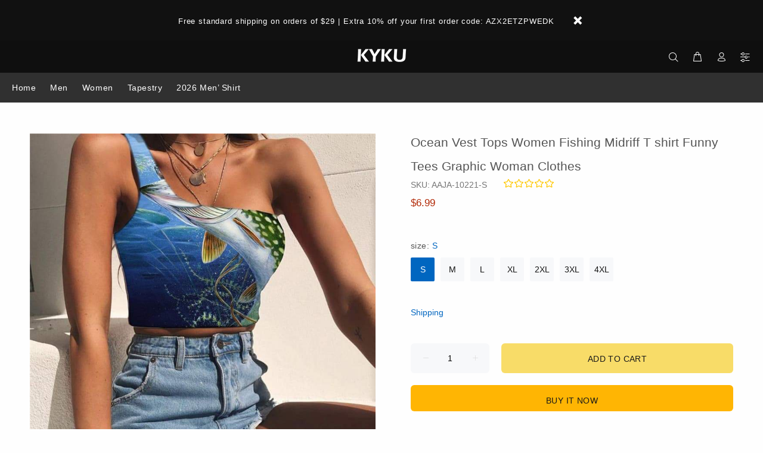

--- FILE ---
content_type: text/html; charset=utf-8
request_url: https://www.kykuclothing.com/products/women-sexy-skull-one-shoulder-top-sleeveless-t-shirt-vest-summer-beach-vest-naked-midriff-summer-fashion-clothes-249
body_size: 32570
content:
<!doctype html>
<html class="ie9 no-js" lang="en" dir="ltr">
<html class="no-js" lang="en" dir="ltr">
<head>
  

  <meta charset="utf-8">
  <meta name="p:domain_verify" content="bb495031b0061593bf0e62ad531eb373"/><style>
    [data-rating="0.0"]{
      display:none !important;
    }
  </style>
  





<meta name="twitter:image" content="http://www.kykuclothing.com/cdn/shop/products/O1CN01hn0QYq286vCi8NP9V__2895687884.jpg?v=1601108302">
    




  <title>Ocean Vest Tops Women Fishing Midriff T shirt Funny Tees Graphic Woma
| 3d T Shirts Online kykuclothing.com
</title>
  <meta name="viewport" content="width=device-width,initial-scale=1">
  <meta name="theme-color" content="#0066c0">
  <meta name="keywords" content="Shopify Template" />
  <meta name="author" content="p-themes">
  <link rel="canonical" href="https://www.kykuclothing.com/products/women-sexy-skull-one-shoulder-top-sleeveless-t-shirt-vest-summer-beach-vest-naked-midriff-summer-fashion-clothes-249"><meta name="description" content="Size Table S:Length 37cm, Bust 68-78cm, Waist 56-66cm M:Length39cm, Bust 70-80cm, Waist 58-68cm L:Length 41cm, Bust 72-82cm, Waist 60-70cm XL:Length 43cm, Bust"><link rel="shortcut icon" href="//www.kykuclothing.com/cdn/shop/t/51/assets/favicon.png?v=54359258409452204921625197753" type="image/x-icon" /><meta name="timezone" content="US"><!-- /snippets/social-meta-tags.liquid -->
<meta property="og:site_name" content="3d T Shirts Online kykuclothing.com">
<meta property="og:url" content="https://www.kykuclothing.com/products/women-sexy-skull-one-shoulder-top-sleeveless-t-shirt-vest-summer-beach-vest-naked-midriff-summer-fashion-clothes-249">
<meta property="og:title" content="Ocean Vest Tops Women Fishing Midriff T shirt Funny Tees Graphic Woman Clothes">
<meta property="og:type" content="product">
<meta property="og:description" content="Size Table S:Length 37cm, Bust 68-78cm, Waist 56-66cm M:Length39cm, Bust 70-80cm, Waist 58-68cm L:Length 41cm, Bust 72-82cm, Waist 60-70cm XL:Length 43cm, Bust"><meta property="og:price:amount" content="6.99">
  <meta property="og:price:currency" content="USD"><meta property="og:image" content="http://www.kykuclothing.com/cdn/shop/products/O1CN01hn0QYq286vCi8NP9V__2895687884_1200x1200.jpg?v=1601108302"><meta property="og:image" content="http://www.kykuclothing.com/cdn/shop/products/O1CN01nnQ33v286vCIMxoal__2895687884_7913e4e5-72c1-4734-a24f-5405c4363138_1200x1200.jpg?v=1601108306"><meta property="og:image" content="http://www.kykuclothing.com/cdn/shop/products/O1CN01RhDifV286vCba5uCT__2895687884_73a03535-9b8d-4637-823f-84298d4cadb3_1200x1200.jpg?v=1601108310">
<meta property="og:image:secure_url" content="https://www.kykuclothing.com/cdn/shop/products/O1CN01hn0QYq286vCi8NP9V__2895687884_1200x1200.jpg?v=1601108302"><meta property="og:image:secure_url" content="https://www.kykuclothing.com/cdn/shop/products/O1CN01nnQ33v286vCIMxoal__2895687884_7913e4e5-72c1-4734-a24f-5405c4363138_1200x1200.jpg?v=1601108306"><meta property="og:image:secure_url" content="https://www.kykuclothing.com/cdn/shop/products/O1CN01RhDifV286vCba5uCT__2895687884_73a03535-9b8d-4637-823f-84298d4cadb3_1200x1200.jpg?v=1601108310">
<meta name="twitter:card" content="summary_large_image">
<meta name="twitter:title" content="Ocean Vest Tops Women Fishing Midriff T shirt Funny Tees Graphic Woman Clothes">
<meta name="twitter:description" content="Size Table S:Length 37cm, Bust 68-78cm, Waist 56-66cm M:Length39cm, Bust 70-80cm, Waist 58-68cm L:Length 41cm, Bust 72-82cm, Waist 60-70cm XL:Length 43cm, Bust">
<link href="//www.kykuclothing.com/cdn/shop/t/51/assets/theme.css?v=18894174573257427821702363004" rel="stylesheet" type="text/css" media="all" />
<script src="//www.kykuclothing.com/cdn/shop/t/51/assets/jquery.min.js?v=146653844047132007351625197762"></script>
  <script src="//cdnjs.cloudflare.com/ajax/libs/jquery.lazyload/1.9.1/jquery.lazyload.min.js" type="text/javascript"></script>
<script>
    window.addEventListener('DOMContentLoaded', function() {
      $(document).ready(function() {
        $('img').each(function(){
          var d = $(this).data('src');
          $(this).attr('src', d);
        })
      });
    });
  </script>

 
<!-- BEGIN app block: shopify://apps/lai-product-reviews/blocks/appBlockEmbed/cad3c6c6-329e-4416-ba74-b79359b5b6e1 -->
<script>
    function getUrlParameterExt(sParam) {
        let sPageURL = window.location.search.substring(1);
        let sURLVariables= sPageURL.split('&');
        let sParameterName;
        let i;
        for (i = 0; i < sURLVariables.length; i++) {
            sParameterName = sURLVariables[i].split('=');

            if (sParameterName[0] === sParam) {
                return sParameterName[1] === undefined ? true : decodeURIComponent(reFixParamUrlFromMailExt(sParameterName[1]));
            }
        }
    };
    function reFixParamUrlFromMailExt(value) {
        return value ? value.replace(/\+/g, ' ') : value;
    };
    var scmCustomDataExt= {};
    if(getUrlParameterExt('lai-test') == '1'){
        scmCustomDataExt= {
            'cdn' : 'https://reviews-importer.test',
            'minJs' : false
        }
        var laiScriptTagGlobal =  {
            "url" : "https://reviews-importer.test/js/frontend/version-14/reviews-scripttag.js?version=4"
        };
    }
</script>
<!-- BEGIN app snippet: lang --><script>
    var scmCustomData = (typeof scmCustomData == "undefined" || scmCustomData == null) ? null : scmCustomData;
    var scmLanguage = (typeof scmLanguage == "undefined" || scmLanguage == null) ? `
  {
    "box_reviews": {
      "title_info": "Customer reviews",
      "average_info": "out of 5",
      "before_number": "Based on ",
      "after_number": " reviews",
      "all_reviews": "All reviews",
        "highlight_tab": "Reviews for other products",
      "reviews_tab": "Reviews"
    },
    "box_write": {
      "title_write": "Write a review",
      "before_star": "Your rating",
      "input_name": "Your name",
      "input_email": "Your email",
      "input_text_area": "Enter your feedback here",
      "input_photo": "Add photo",
      "button_write": "Submit review",
      "write_cancel": "Cancel",
      "message_error_character": "Please replace the &#39;&lt;,&gt;&#39; character with the equivalent character",
      "message_error_file_upload": "Please upload a file smaller than 4MB.",
      "message_error_video_upload": "Please upload a video file smaller than 50MB",
      "message_error_type_media_upload": "Not support this file.",
      "message_success": "Thank you!",
      "message_fail": "Submitted unsuccessfully!",
       "purchase_to_leave_reviews": "Please make a purchase by this email address to leave us reviews.",
      "log_in_to_leave_reviews": "Please log in and use one email address that made a purchase to this store to leave us a review.",
      "purchase_to_a_specific_product": "Please make a purchase for this product by this email address to leave us reviews."
    },
    "reviews_list": {
      "view_product": "See product",
      "read_more": "Read more",
      "helpful": "Translation missing: en.smart_aliexpress_review.reviews_list.helpful",
      "reply": "replied",
      "button_load_more": "Load more",
      "purchased": "Purchased"
    },
    "sort_box" : {
        "reviews": "Sort reviews",
        "content": "Sort by content",
        "pictures": "Sort by photo",
        "date": "Sort by date",
        "rating": "Sort by rate"
    },
    "empty_page" : {
        "title": "Customer reviews",
        "des": "This product has no review. Be the first one to review it"
    },
    "thank_you" : {
        "title": "Your review has been submitted!",
        "des": "This message will automatically close in 8 seconds."
    },
    "discount": {
      "title": "Use the following discount code for {{discount_value}} off your next purchase",
      "des": "We&#39;ll also send it by email",
      "action": "Continue",
      "badge": "Get discount {{discount_value}} off",
      "coupon_waiting_message": "Thank you for reviewing our product. The discount code will be sent to your email once the review is approved.",
      "photo": "Upload photo reviews to get {{discount_value}} off discount instantly!"
    },
    "qa": {
        "qaAnswerField": "Your answer",
        "qaQuestionField": "Your question",
        "qaTitle": "Questions",
        "qaFormTitle": "Ask a question",
        "qaQuestionTitle": "Question:",
        "qaAnswerTitle": "Answer:",
        "qaStoreOwnerBadge": "Store owner",
        "qaPastBuyerBadge": "Past customer",
        "qaSuccessMessage": "Thank you!",
        "qaFailMessage": "Submitted unsuccessfully!",
        "qaAskQuestionBtn": "Ask a question",
        "qaSubmitQuestionBtn": "Submit question",
        "qaSubmitAnswerBtn": "Submit answer",
        "qaReplyBtn": "Reply",
        "qaLoadMoreAnswerBtn": "See more answers"
    }
  }` : scmLanguage;
</script><!-- END app snippet -->
<!-- BEGIN app snippet: appBlockEmbedVersion14 --><meta id="scm-reviews-shopSetting" data-shop='{"hasCssCustom":false,"starColor":"#fc9d01","starStyle":"star","textPrimary":"#000000","textSecondary":"#a3a3a3","font":"Nunito Sans","width":"1200px","reviewBg":"#ffffff","sort":"photo","jsonLd":true,"itemPerLoad":5,"showVote":false,"voteColor":"#FF9C00","header_headerQuickLayout":"default-2","header_showStatistic":true,"header_avgRatingShape":"square","header_avgRatingColor":"#F1C40F","header_starArrange":"vertical","header_writeReviewBtnShape":"square","header_writeReviewBtnColor":"#F1C40F","header_writeReviewBtnTextColor":"#ffffff","header_submitBtnShape":"square","header_submitBtnColor":"#F1C40F","header_submitBtnTextColor":"#ffffff","header_reviewForm":false,"header_reviewFormat":"toggle","body_customerName":"full","body_customerAvatarShape":"round","body_customerAvatarDisplay":"text","body_verifyBadge":true,"body_verifyBadgeColor":"#F1C40F","body_showFlag":true,"body_flag":"retangle","body_layout":"list","body_bodyQuickLayout":"default-4","body_reviewPhoto":true,"body_date":true,"body_dateFormat":"MM-dd-yyyy","body_contentAlign":"left","body_bgReview":"#ffffff","lazyLoad":true,"isLimitContent":false,"limitContentCharacters":500,"highlightTabEnabled":false,"paginationType":"load-more","show_2_widget":true,"custom":false,"twoColumnsOnMobile":true,"starRating_color":"#FFC700","starRating_SingularReview":"{{n}} review","starRating_PluralReview":"{{n}} reviews","starRating_EmptyReview":"No review","starRating_showText":false,"starRating_hideIfNoReviews":false,"showHiddenStar":"1","popSetting":{"state":false,"source":[],"clickType":"product","clickValue":"","rating":5,"photo":true,"content":true,"initialDelay":10,"delayBetween":10,"displayTime":5,"maxPopups":5,"repeatAfter":10,"pages":[],"position":"bottom-left","format":"horizontal","backgroundType":"solid","backgroundValue":"#5b69c3","starColor":"#fc9d01","showDate":true,"textFont":"Nunito Sans","textColor":"#ffffff","hideMobile":false},"popEnabled":false,"homepage_type":"default-4","homepage_layout":"grid","homepage_slider":true,"homepage_desktopItems":3,"homepage_smallDesktopItems":3,"homepage_tabletItems":2,"homepage_mobileItems":1,"homepage_autoSlider":false,"homepage_delaySlider":2000,"showSubmitImage":true,"checkSortReview":true,"canUseReviewPerLoad":true,"videosPerReview":true,"videoEnabled":true,"shopPlan":{"grid":true,"testimonial":true,"gallery":true,"cardCarousel":true,"highlight":true,"pop":false},"discountEnabled":false,"discountValue":"0%","loginRequireEnabled":false,"orderRequireEnabled":false,"orderProductRequireEnabled":false,"version":159,"minJs":true,"versionLiquid":"14","hostServer":"https:\/\/reviews.smartifyapps.com","hostLoadMore":"https:\/\/store.laireviews.com","host":"https:\/\/d1bu6z2uxfnay3.cloudfront.net","versionUpdate":"20231228050004","last_updated":false,"maxUploadFileSize":2,"showWatermark":false,"widgets":{"grid":{"layout":"default-4","source":"homePage"},"cardCarousel":{"layout":"default-4","source":"homePage","delay":2000,"auto_run":false},"testimonial":{"source":"homePage","delay":2000,"auto_run":false},"gallery":{"source":"happyPage"}},"groups":{"homePage":{"default":true,"includePhoto":false,"includeContent":false},"happyPage":{"default":true,"includePhoto":true,"includeContent":false},"highlightProductPage":{"default":true,"includePhoto":false,"includeContent":true}}}' data-qa-setting='{"qaEnabled":false,"qaIsOnlyShopCanAnswer":false,"qaStoreOwnerName":"Store owner","qaAnswersPerLoad":3,"qaQuestionsPerLoad":3,"qaAnswerCardBgColor":"#f6f6f6","qaPastBuyerBadgeColor":"#333333","qaStoreOwnerBadgeColor":"#8","qaAnswerCardLeftBorderColor":"#e5e5e5","qaAnswerCardLeftBorderWidth":"5px"}'>
<script>
    var dataShop=[];
    
        dataShop[`languages`]= `[]`;
    
        dataShop[`qaSetting`]= `{"qaEnabled":false,"qaIsOnlyShopCanAnswer":false,"qaStoreOwnerName":"Store owner","qaAnswersPerLoad":3,"qaQuestionsPerLoad":3,"qaAnswerCardBgColor":"#f6f6f6","qaPastBuyerBadgeColor":"#333333","qaStoreOwnerBadgeColor":"#8","qaAnswerCardLeftBorderColor":"#e5e5e5","qaAnswerCardLeftBorderWidth":"5px"}`;
    
        dataShop[`shop_info_setting`]= `{"hasCssCustom":false,"starColor":"#fc9d01","starStyle":"star","textPrimary":"#000000","textSecondary":"#a3a3a3","font":"Nunito Sans","width":"1200px","reviewBg":"#ffffff","sort":"photo","jsonLd":true,"itemPerLoad":5,"showVote":false,"voteColor":"#FF9C00","header_headerQuickLayout":"default-2","header_showStatistic":true,"header_avgRatingShape":"square","header_avgRatingColor":"#F1C40F","header_starArrange":"vertical","header_writeReviewBtnShape":"square","header_writeReviewBtnColor":"#F1C40F","header_writeReviewBtnTextColor":"#ffffff","header_submitBtnShape":"square","header_submitBtnColor":"#F1C40F","header_submitBtnTextColor":"#ffffff","header_reviewForm":false,"header_reviewFormat":"toggle","body_customerName":"full","body_customerAvatarShape":"round","body_customerAvatarDisplay":"text","body_verifyBadge":true,"body_verifyBadgeColor":"#F1C40F","body_showFlag":true,"body_flag":"retangle","body_layout":"list","body_bodyQuickLayout":"default-4","body_reviewPhoto":true,"body_date":true,"body_dateFormat":"MM-dd-yyyy","body_contentAlign":"left","body_bgReview":"#ffffff","lazyLoad":true,"isLimitContent":false,"limitContentCharacters":500,"highlightTabEnabled":false,"paginationType":"load-more","show_2_widget":true,"custom":false,"twoColumnsOnMobile":true,"starRating_color":"#FFC700","starRating_SingularReview":"{{n}} review","starRating_PluralReview":"{{n}} reviews","starRating_EmptyReview":"No review","starRating_showText":false,"starRating_hideIfNoReviews":false,"showHiddenStar":"1","popSetting":{"state":false,"source":[],"clickType":"product","clickValue":"","rating":5,"photo":true,"content":true,"initialDelay":10,"delayBetween":10,"displayTime":5,"maxPopups":5,"repeatAfter":10,"pages":[],"position":"bottom-left","format":"horizontal","backgroundType":"solid","backgroundValue":"#5b69c3","starColor":"#fc9d01","showDate":true,"textFont":"Nunito Sans","textColor":"#ffffff","hideMobile":false},"popEnabled":false,"homepage_type":"default-4","homepage_layout":"grid","homepage_slider":true,"homepage_desktopItems":3,"homepage_smallDesktopItems":3,"homepage_tabletItems":2,"homepage_mobileItems":1,"homepage_autoSlider":false,"homepage_delaySlider":2000,"showSubmitImage":true,"checkSortReview":true,"canUseReviewPerLoad":true,"videosPerReview":true,"videoEnabled":true,"shopPlan":{"grid":true,"testimonial":true,"gallery":true,"cardCarousel":true,"highlight":true,"pop":false},"discountEnabled":false,"discountValue":"0%","loginRequireEnabled":false,"orderRequireEnabled":false,"orderProductRequireEnabled":false,"version":159,"minJs":true,"versionLiquid":"14","hostServer":"https:\/\/reviews.smartifyapps.com","hostLoadMore":"https:\/\/store.laireviews.com","host":"https:\/\/d1bu6z2uxfnay3.cloudfront.net","versionUpdate":"20231228050004","last_updated":false,"maxUploadFileSize":2,"showWatermark":false,"widgets":{"grid":{"layout":"default-4","source":"homePage"},"cardCarousel":{"layout":"default-4","source":"homePage","delay":2000,"auto_run":false},"testimonial":{"source":"homePage","delay":2000,"auto_run":false},"gallery":{"source":"happyPage"}},"groups":{"homePage":{"default":true,"includePhoto":false,"includeContent":false},"happyPage":{"default":true,"includePhoto":true,"includeContent":false},"highlightProductPage":{"default":true,"includePhoto":false,"includeContent":true}}}`;
    
    dataShop['customer']={
        "email" : "",
        "name"  : "",
        "order" : ""
    };
    dataShop['orders']= {};
    
    
    var scmCustomData = (typeof scmCustomData == "undefined" || scmCustomData == null) ? {} : scmCustomData;
    var dataShopFromLiquidLAI = (typeof dataShopFromLiquidLAI == "undefined" || dataShopFromLiquidLAI == null) ? {} : dataShopFromLiquidLAI;
    dataShopFromLiquidLAI= {
        "infoShop" : `{"hasCssCustom":false,"starColor":"#fc9d01","starStyle":"star","textPrimary":"#000000","textSecondary":"#a3a3a3","font":"Nunito Sans","width":"1200px","reviewBg":"#ffffff","sort":"photo","jsonLd":true,"itemPerLoad":5,"showVote":false,"voteColor":"#FF9C00","header_headerQuickLayout":"default-2","header_showStatistic":true,"header_avgRatingShape":"square","header_avgRatingColor":"#F1C40F","header_starArrange":"vertical","header_writeReviewBtnShape":"square","header_writeReviewBtnColor":"#F1C40F","header_writeReviewBtnTextColor":"#ffffff","header_submitBtnShape":"square","header_submitBtnColor":"#F1C40F","header_submitBtnTextColor":"#ffffff","header_reviewForm":false,"header_reviewFormat":"toggle","body_customerName":"full","body_customerAvatarShape":"round","body_customerAvatarDisplay":"text","body_verifyBadge":true,"body_verifyBadgeColor":"#F1C40F","body_showFlag":true,"body_flag":"retangle","body_layout":"list","body_bodyQuickLayout":"default-4","body_reviewPhoto":true,"body_date":true,"body_dateFormat":"MM-dd-yyyy","body_contentAlign":"left","body_bgReview":"#ffffff","lazyLoad":true,"isLimitContent":false,"limitContentCharacters":500,"highlightTabEnabled":false,"paginationType":"load-more","show_2_widget":true,"custom":false,"twoColumnsOnMobile":true,"starRating_color":"#FFC700","starRating_SingularReview":"{{n}} review","starRating_PluralReview":"{{n}} reviews","starRating_EmptyReview":"No review","starRating_showText":false,"starRating_hideIfNoReviews":false,"showHiddenStar":"1","popSetting":{"state":false,"source":[],"clickType":"product","clickValue":"","rating":5,"photo":true,"content":true,"initialDelay":10,"delayBetween":10,"displayTime":5,"maxPopups":5,"repeatAfter":10,"pages":[],"position":"bottom-left","format":"horizontal","backgroundType":"solid","backgroundValue":"#5b69c3","starColor":"#fc9d01","showDate":true,"textFont":"Nunito Sans","textColor":"#ffffff","hideMobile":false},"popEnabled":false,"homepage_type":"default-4","homepage_layout":"grid","homepage_slider":true,"homepage_desktopItems":3,"homepage_smallDesktopItems":3,"homepage_tabletItems":2,"homepage_mobileItems":1,"homepage_autoSlider":false,"homepage_delaySlider":2000,"showSubmitImage":true,"checkSortReview":true,"canUseReviewPerLoad":true,"videosPerReview":true,"videoEnabled":true,"shopPlan":{"grid":true,"testimonial":true,"gallery":true,"cardCarousel":true,"highlight":true,"pop":false},"discountEnabled":false,"discountValue":"0%","loginRequireEnabled":false,"orderRequireEnabled":false,"orderProductRequireEnabled":false,"version":159,"minJs":true,"versionLiquid":"14","hostServer":"https:\/\/reviews.smartifyapps.com","hostLoadMore":"https:\/\/store.laireviews.com","host":"https:\/\/d1bu6z2uxfnay3.cloudfront.net","versionUpdate":"20231228050004","last_updated":false,"maxUploadFileSize":2,"showWatermark":false,"widgets":{"grid":{"layout":"default-4","source":"homePage"},"cardCarousel":{"layout":"default-4","source":"homePage","delay":2000,"auto_run":false},"testimonial":{"source":"homePage","delay":2000,"auto_run":false},"gallery":{"source":"happyPage"}},"groups":{"homePage":{"default":true,"includePhoto":false,"includeContent":false},"happyPage":{"default":true,"includePhoto":true,"includeContent":false},"highlightProductPage":{"default":true,"includePhoto":false,"includeContent":true}}}`,
        "shopDomain" : `www.kykuclothing.com`,
        'templateCurrent' : 'product',
        "shopName" : `funny-3d-t-shirt`,
        "templatePage" : 'product',
        "productMainId" : '4731207974966',
        "productMainInfo" : {},
        "tabReviews": '',
        "scmCustomData" : JSON.stringify(scmCustomData),
        "scmAccount" : {
            "email" : "",
            "name"  : "",
            "order" : ""
        },
        'current_language' : {
            'shop_locale' : {
                'locale' : "en"
            }
        },
        'dataShop' : dataShop
    }
    dataShopFromLiquidLAI['languages']= [];
    dataShopFromLiquidLAI['current_language']= {"shop_locale":{"locale":"en","enabled":true,"primary":true,"published":true}};
    dataShopFromLiquidLAI.productMainInfo['product']= {"id":4731207974966,"title":"Ocean Vest Tops Women Fishing Midriff T shirt Funny Tees Graphic Woman Clothes","handle":"women-sexy-skull-one-shoulder-top-sleeveless-t-shirt-vest-summer-beach-vest-naked-midriff-summer-fashion-clothes-249","description":"\u003cspan style=\"font-size:14px;\"\u003e\u003cstrong\u003e\u003c\/strong\u003e\u003c\/span\u003e\n\u003cp style=\"text-align:left\"\u003e\u003cspan class=\"15\" style=\"font-size:10.5000pt\"\u003e\u003cspan style=\"font-family:宋体\"\u003e\u003cspan style=\"font-weight:normal\"\u003eSize Table\u003c\/span\u003e\u003c\/span\u003e\u003c\/span\u003e\u003cspan style=\"font-size:10.5000pt\"\u003e\u003cspan style=\"font-family:宋体\"\u003e\u003c\/span\u003e\u003c\/span\u003e\u003cbr\u003e\n\u003cspan style=\"font-size:10.5000pt\"\u003e\u003cspan style=\"font-family:Arial\"\u003eS:Length 37cm, Bust 68-78cm, Waist 56-66cm\u003c\/span\u003e\u003c\/span\u003e\u003cspan style=\"font-size:10.5000pt\"\u003e\u003cspan style=\"font-family:宋体\"\u003e\u003c\/span\u003e\u003c\/span\u003e\u003cbr\u003e\n\u003cspan style=\"font-size:10.5000pt\"\u003e\u003cspan style=\"font-family:宋体\"\u003eM:\u003c\/span\u003e\u003c\/span\u003e\u003cspan style=\"font-size:10.5000pt\"\u003e\u003cspan style=\"font-family:Arial\"\u003eLength39cm, Bust 70-80cm, Waist 58-68cm\u003c\/span\u003e\u003c\/span\u003e\u003cspan style=\"font-size:10.5000pt\"\u003e\u003cspan style=\"font-family:Arial\"\u003e\u003c\/span\u003e\u003c\/span\u003e\u003cbr\u003e\n\u003cspan style=\"font-size:10.5000pt\"\u003e\u003cspan style=\"font-family:Arial\"\u003eL:Length 41cm, Bust 72-82cm, Waist 60-70cm\u003c\/span\u003e\u003c\/span\u003e\u003cspan style=\"font-size:10.5000pt\"\u003e\u003cspan style=\"font-family:Arial\"\u003e\u003c\/span\u003e\u003c\/span\u003e\u003cbr\u003e\n\u003cspan style=\"font-size:10.5000pt\"\u003e\u003cspan style=\"font-family:Arial\"\u003eXL:Length 43cm, Bust 74-84cm, Waist 62-72cm\u003c\/span\u003e\u003c\/span\u003e\u003cspan style=\"font-size:10.5000pt\"\u003e\u003cspan style=\"font-family:Arial\"\u003e\u003c\/span\u003e\u003c\/span\u003e\u003cbr\u003e\n\u003cspan style=\"font-size:10.5000pt\"\u003e\u003cspan style=\"font-family:Arial\"\u003e2XL:Length 45cm, Bust 76-86cm, Waist 64-74cm\u003c\/span\u003e\u003c\/span\u003e\u003cspan style=\"font-size:10.5000pt\"\u003e\u003cspan style=\"font-family:Arial\"\u003e\u003c\/span\u003e\u003c\/span\u003e\u003cbr\u003e\n\u003cspan style=\"font-size:10.5000pt\"\u003e\u003cspan style=\"font-family:Arial\"\u003e3XL:Length 47cm, Bust 78-88cm, Waist 66-76cm\u003c\/span\u003e\u003c\/span\u003e\u003cspan style=\"font-size:10.5000pt\"\u003e\u003cspan style=\"font-family:Arial\"\u003e\u003c\/span\u003e\u003c\/span\u003e\u003cbr\u003e\n\u003cspan style=\"font-size:10.5000pt\"\u003e\u003cspan style=\"font-family:Arial\"\u003e4XL:Length 49cm, Bust 80-90cm, Waist 68-78cm\u003c\/span\u003e\u003c\/span\u003e\u003cspan style=\"font-size:10.5000pt\"\u003e\u003cspan style=\"font-family:Arial\"\u003e\u003c\/span\u003e\u003c\/span\u003e\u003c\/p\u003e\n\n\u003cp style=\"text-align:left\"\u003e\u003cspan style=\"font-size:10.5000pt\"\u003e\u003cspan style=\"font-family:Arial\"\u003e\u003c\/span\u003e\u003c\/span\u003e\u003c\/p\u003e\n\n\u003cdiv\u003e\n\u003cspan style=\"font-size:10.5000pt\"\u003e\u003cspan style=\"font-family:Arial\"\u003eCustomer questions \u0026amp; answers\u003c\/span\u003e\u003c\/span\u003e\u003cspan style=\"font-size:10.5000pt\"\u003e\u003cspan style=\"font-family:Arial\"\u003e\u003c\/span\u003e\u003c\/span\u003e\n\u003c\/div\u003e\n\n\u003cdiv\u003e\u003cspan style=\"font-size:10.5000pt\"\u003e\u003cspan style=\"font-family:Arial\"\u003e\u003c\/span\u003e\u003c\/span\u003e\u003c\/div\u003e\n\n\u003cdiv style=\"text-align: left;\"\u003e\u003cspan style=\"background:#ffffff\"\u003e\u003cspan style=\"font-size:10.5000pt\"\u003e\u003cspan style=\"background:#ffffff\"\u003e\u003cspan style=\"font-family:Arial\"\u003e\u003cspan style=\"font-weight:normal\"\u003eQuestion: what does the back look like ?\u003c\/span\u003e\u003c\/span\u003e\u003c\/span\u003e\u003c\/span\u003e\u003cspan style=\"font-size:10.5000pt\"\u003e\u003cspan style=\"font-family:Arial\"\u003e\u003cspan style=\"font-weight:normal\"\u003e\u003c\/span\u003e\u003c\/span\u003e\u003c\/span\u003e\u003c\/span\u003e\u003c\/div\u003e\n\n\u003cdiv style=\"text-align: left;\"\u003e\u003cspan style=\"background:#ffffff\"\u003e\u003cspan style=\"font-size:10.5000pt\"\u003e\u003cspan style=\"background:#ffffff\"\u003e\u003cspan style=\"font-family:Arial\"\u003e\u003cspan style=\"font-weight:normal\"\u003eAnswer: Typically these type of shirts have the exact same print front and back. \u003c\/span\u003e\u003c\/span\u003e\u003c\/span\u003e\u003c\/span\u003e\u003cspan style=\"font-size:10.5000pt\"\u003e\u003cspan style=\"font-family:Arial\"\u003e\u003cspan style=\"font-weight:normal\"\u003e\u003c\/span\u003e\u003c\/span\u003e\u003c\/span\u003e\u003c\/span\u003e\u003c\/div\u003e\n\n\u003cdiv style=\"text-align: left;\"\u003e\u003cspan style=\"background:#ffffff\"\u003e\u003cspan style=\"font-size:10.5000pt\"\u003e\u003cspan style=\"background:#ffffff\"\u003e\u003cspan style=\"font-family:Arial\"\u003e\u003cspan style=\"font-weight:normal\"\u003eQuestion: Should i order a size Bigger or smaller ?\u003c\/span\u003e\u003c\/span\u003e\u003c\/span\u003e\u003c\/span\u003e\u003cspan style=\"font-size:10.5000pt\"\u003e\u003cspan style=\"font-family:Arial\"\u003e\u003cspan style=\"font-weight:normal\"\u003e\u003c\/span\u003e\u003c\/span\u003e\u003c\/span\u003e\u003c\/span\u003e\u003c\/div\u003e\n\n\u003cdiv style=\"text-align: left;\"\u003e\u003cspan style=\"background:#ffffff\"\u003e\u003cspan style=\"font-size:10.5000pt\"\u003e\u003cspan style=\"background:#ffffff\"\u003e\u003cspan style=\"font-family:Arial\"\u003e\u003cspan style=\"font-weight:normal\"\u003eAnswer: Maybe a size bigger, if not correct size. If ur between sizes, go with the bigger size \u003c\/span\u003e\u003c\/span\u003e\u003c\/span\u003e\u003c\/span\u003e\u003cspan style=\"font-size:10.5000pt\"\u003e\u003cspan style=\"background:#ffffff\"\u003e\u003cspan style=\"font-family:Arial\"\u003e\u003c\/span\u003e\u003c\/span\u003e\u003c\/span\u003e\u003cbr\u003e\n\u003cspan style=\"font-size:10.5000pt\"\u003e\u003cspan style=\"background:#ffffff\"\u003e\u003cspan style=\"font-family:Arial\"\u003e\u003c\/span\u003e\u003c\/span\u003e\u003c\/span\u003e\u003cbr\u003e\n\u003cspan class=\"15\" style=\"font-size:10.5000pt\"\u003e\u003cspan style=\"background:#ffffff\"\u003e\u003cspan style=\"font-family:Arial\"\u003e\u003cspan style=\"font-weight:normal\"\u003eQuestion: Do you have after-sales service?\u003c\/span\u003e\u003c\/span\u003e\u003c\/span\u003e\u003c\/span\u003e\u003cspan class=\"15\" style=\"font-size:10.5000pt\"\u003e\u003cspan style=\"background:#ffffff\"\u003e\u003cspan style=\"font-family:Arial\"\u003e\u003cspan style=\"font-weight:normal\"\u003e\u003c\/span\u003e\u003c\/span\u003e\u003c\/span\u003e\u003c\/span\u003e\u003cbr\u003e\n\u003cspan class=\"15\" style=\"font-size:10.5000pt\"\u003e\u003cspan style=\"background:#ffffff\"\u003e\u003cspan style=\"font-family:Arial\"\u003e\u003cspan style=\"font-weight:normal\"\u003eAnswer: 3D after-sales service please log in www.kykuclothing.com\u003c\/span\u003e\u003c\/span\u003e\u003c\/span\u003e\u003c\/span\u003e\u003cspan style=\"font-size:10.5000pt\"\u003e\u003cspan style=\"font-family:Arial\"\u003e\u003cspan style=\"font-weight:normal\"\u003e\u003c\/span\u003e\u003c\/span\u003e\u003c\/span\u003e\u003c\/span\u003e\u003c\/div\u003e\n\n\u003cdiv style=\"text-align: left;\"\u003e\u003cspan style=\"background:#ffffff\"\u003e\u003cspan style=\"font-size:10.5000pt\"\u003e\u003cspan style=\"background:#ffffff\"\u003e\u003cspan style=\"font-family:Arial\"\u003e\u003cspan style=\"font-weight:normal\"\u003eQuestion: whats the shirt made from ?\u003c\/span\u003e\u003c\/span\u003e\u003c\/span\u003e\u003c\/span\u003e\u003cspan style=\"font-size:10.5000pt\"\u003e\u003cspan style=\"font-family:Arial\"\u003e\u003cspan style=\"font-weight:normal\"\u003e\u003c\/span\u003e\u003c\/span\u003e\u003c\/span\u003e\u003c\/span\u003e\u003c\/div\u003e\n\n\u003cdiv style=\"text-align: left;\"\u003e\u003cspan style=\"background:#ffffff\"\u003e\u003cspan style=\"font-size:10.5000pt\"\u003e\u003cspan style=\"background:#ffffff\"\u003e\u003cspan style=\"font-family:Arial\"\u003e\u003cspan style=\"font-weight:normal\"\u003eAnswer: My label says. 95% polyester. 5% spandex. \u003c\/span\u003e\u003c\/span\u003e\u003c\/span\u003e\u003c\/span\u003e\u003cspan style=\"font-size:10.5000pt\"\u003e\u003cspan style=\"font-family:Arial\"\u003e\u003cspan style=\"font-weight:normal\"\u003e\u003c\/span\u003e\u003c\/span\u003e\u003c\/span\u003e\u003c\/span\u003e\u003c\/div\u003e\n\n\u003cdiv style=\"text-align: left;\"\u003e\u003cspan style=\"background:#ffffff\"\u003e\u003cspan style=\"font-size:10.5000pt\"\u003e\u003cspan style=\"background:#ffffff\"\u003e\u003cspan style=\"font-family:Arial\"\u003e\u003cspan style=\"font-weight:normal\"\u003eQuestion: Can the shirt be put in washer and dryer ?\u003c\/span\u003e\u003c\/span\u003e\u003c\/span\u003e\u003c\/span\u003e\u003cspan style=\"font-size:10.5000pt\"\u003e\u003cspan style=\"font-family:Arial\"\u003e\u003cspan style=\"font-weight:normal\"\u003e\u003c\/span\u003e\u003c\/span\u003e\u003c\/span\u003e\u003c\/span\u003e\u003c\/div\u003e\n\n\u003cdiv style=\"text-align: left;\"\u003e\u003cspan style=\"background:#ffffff\"\u003e\u003cspan style=\"font-size:10.5000pt\"\u003e\u003cspan style=\"background:#ffffff\"\u003e\u003cspan style=\"font-family:Arial\"\u003e\u003cspan style=\"font-weight:normal\"\u003eAnswer: yes, Most are washable, try to read any labels \u003c\/span\u003e\u003c\/span\u003e\u003c\/span\u003e\u003c\/span\u003e\u003cspan style=\"font-size:10.5000pt\"\u003e\u003cspan style=\"font-family:Arial\"\u003e\u003cspan style=\"font-weight:normal\"\u003e\u003c\/span\u003e\u003c\/span\u003e\u003c\/span\u003e\u003c\/span\u003e\u003c\/div\u003e\n\n\u003cdiv style=\"text-align: left;\"\u003e\u003cspan style=\"background:#ffffff\"\u003e\u003cspan style=\"font-size:10.5000pt\"\u003e\u003cspan style=\"background:#ffffff\"\u003e\u003cspan style=\"font-family:Arial\"\u003e\u003cspan style=\"font-weight:normal\"\u003eDescribe your brand story, including establishment and development timelines, milestones, etc.\u003c\/span\u003e\u003c\/span\u003e\u003c\/span\u003e\u003c\/span\u003e\u003cspan style=\"font-size:10.5000pt\"\u003e\u003cspan style=\"font-family:Arial\"\u003e\u003cspan style=\"font-weight:normal\"\u003e\u003c\/span\u003e\u003c\/span\u003e\u003c\/span\u003e\u003c\/span\u003e\u003c\/div\u003e\n\n\u003cdiv style=' font-family: \"Open Sans\", Arial, Helvetica, sans-serif, Heiti; font-size: 14px;  background-color: rgb(255, 255, 255);'\u003e\n\u003cdiv style=\"\"\u003e\n\u003cdiv style=\"\"\u003e\u003cspan style=\"font-size:14px;\"\u003e\u003cspan style=\"box-sizing: border-box; max-width: 100%; word-break: break-word;\"\u003e\u003cspan style=\"box-sizing: border-box; font-weight: 700 !important;\"\u003e\u003c\/span\u003e\u003c\/span\u003e\u003c\/span\u003e\u003c\/div\u003e\n\u003c\/div\u003e\n\u003c\/div\u003e\n","published_at":"2020-09-25T20:34:29-06:00","created_at":"2020-09-25T20:34:29-06:00","vendor":"KYKU","type":"3d short sleeve T-shirt","tags":["Fishing clothing","Fitness","Funny Vest Tops","Lady","Midriff T shirt","Ocean Tank Tops","Printed","Sleeveless Shirt","Slim","Tees Graphic"],"price":699,"price_min":699,"price_max":699,"available":true,"price_varies":false,"compare_at_price":1099,"compare_at_price_min":1099,"compare_at_price_max":1099,"compare_at_price_varies":false,"variants":[{"id":32797811015734,"title":"S","option1":"S","option2":null,"option3":null,"sku":"AAJA-10221-S","requires_shipping":true,"taxable":false,"featured_image":null,"available":true,"name":"Ocean Vest Tops Women Fishing Midriff T shirt Funny Tees Graphic Woman Clothes - S","public_title":"S","options":["S"],"price":699,"weight":150,"compare_at_price":1099,"inventory_management":"shopify","barcode":null,"requires_selling_plan":false,"selling_plan_allocations":[]},{"id":32797811048502,"title":"M","option1":"M","option2":null,"option3":null,"sku":"AAJA-10221-M","requires_shipping":true,"taxable":false,"featured_image":null,"available":true,"name":"Ocean Vest Tops Women Fishing Midriff T shirt Funny Tees Graphic Woman Clothes - M","public_title":"M","options":["M"],"price":699,"weight":150,"compare_at_price":1099,"inventory_management":"shopify","barcode":null,"requires_selling_plan":false,"selling_plan_allocations":[]},{"id":32797811081270,"title":"L","option1":"L","option2":null,"option3":null,"sku":"AAJA-10221-L","requires_shipping":true,"taxable":false,"featured_image":null,"available":true,"name":"Ocean Vest Tops Women Fishing Midriff T shirt Funny Tees Graphic Woman Clothes - L","public_title":"L","options":["L"],"price":699,"weight":150,"compare_at_price":1099,"inventory_management":"shopify","barcode":null,"requires_selling_plan":false,"selling_plan_allocations":[]},{"id":32797811114038,"title":"XL","option1":"XL","option2":null,"option3":null,"sku":"AAJA-10221-XL","requires_shipping":true,"taxable":false,"featured_image":null,"available":true,"name":"Ocean Vest Tops Women Fishing Midriff T shirt Funny Tees Graphic Woman Clothes - XL","public_title":"XL","options":["XL"],"price":699,"weight":150,"compare_at_price":1099,"inventory_management":"shopify","barcode":null,"requires_selling_plan":false,"selling_plan_allocations":[]},{"id":32797811146806,"title":"2XL","option1":"2XL","option2":null,"option3":null,"sku":"AAJA-10221-2XL","requires_shipping":true,"taxable":false,"featured_image":null,"available":true,"name":"Ocean Vest Tops Women Fishing Midriff T shirt Funny Tees Graphic Woman Clothes - 2XL","public_title":"2XL","options":["2XL"],"price":699,"weight":150,"compare_at_price":1099,"inventory_management":"shopify","barcode":null,"requires_selling_plan":false,"selling_plan_allocations":[]},{"id":32797811179574,"title":"3XL","option1":"3XL","option2":null,"option3":null,"sku":"AAJA-10221-3XL","requires_shipping":true,"taxable":false,"featured_image":null,"available":true,"name":"Ocean Vest Tops Women Fishing Midriff T shirt Funny Tees Graphic Woman Clothes - 3XL","public_title":"3XL","options":["3XL"],"price":699,"weight":150,"compare_at_price":1099,"inventory_management":"shopify","barcode":null,"requires_selling_plan":false,"selling_plan_allocations":[]},{"id":32797811212342,"title":"4XL","option1":"4XL","option2":null,"option3":null,"sku":"AAJA-10221-4XL","requires_shipping":true,"taxable":false,"featured_image":null,"available":true,"name":"Ocean Vest Tops Women Fishing Midriff T shirt Funny Tees Graphic Woman Clothes - 4XL","public_title":"4XL","options":["4XL"],"price":699,"weight":150,"compare_at_price":1099,"inventory_management":"shopify","barcode":null,"requires_selling_plan":false,"selling_plan_allocations":[]}],"images":["\/\/www.kykuclothing.com\/cdn\/shop\/products\/O1CN01hn0QYq286vCi8NP9V__2895687884.jpg?v=1601108302","\/\/www.kykuclothing.com\/cdn\/shop\/products\/O1CN01nnQ33v286vCIMxoal__2895687884_7913e4e5-72c1-4734-a24f-5405c4363138.jpg?v=1601108306","\/\/www.kykuclothing.com\/cdn\/shop\/products\/O1CN01RhDifV286vCba5uCT__2895687884_73a03535-9b8d-4637-823f-84298d4cadb3.jpg?v=1601108310","\/\/www.kykuclothing.com\/cdn\/shop\/products\/O1CN01HwXARf286vCJAIKOS__2895687884_4fe376f1-4611-420f-aede-d4809d8d374e.jpg?v=1601108313"],"featured_image":"\/\/www.kykuclothing.com\/cdn\/shop\/products\/O1CN01hn0QYq286vCi8NP9V__2895687884.jpg?v=1601108302","options":["size"],"media":[{"alt":"Ocean Vest Tops Women Fishing Midriff T shirt Funny Tees Graphic Woman Clothes - KYKU","id":9633767948342,"position":1,"preview_image":{"aspect_ratio":1.0,"height":800,"width":800,"src":"\/\/www.kykuclothing.com\/cdn\/shop\/products\/O1CN01hn0QYq286vCi8NP9V__2895687884.jpg?v=1601108302"},"aspect_ratio":1.0,"height":800,"media_type":"image","src":"\/\/www.kykuclothing.com\/cdn\/shop\/products\/O1CN01hn0QYq286vCi8NP9V__2895687884.jpg?v=1601108302","width":800},{"alt":"Ocean Vest Tops Women Fishing Midriff T shirt Funny Tees Graphic Woman Clothes - KYKU","id":9633768046646,"position":2,"preview_image":{"aspect_ratio":1.0,"height":1002,"width":1002,"src":"\/\/www.kykuclothing.com\/cdn\/shop\/products\/O1CN01nnQ33v286vCIMxoal__2895687884_7913e4e5-72c1-4734-a24f-5405c4363138.jpg?v=1601108306"},"aspect_ratio":1.0,"height":1002,"media_type":"image","src":"\/\/www.kykuclothing.com\/cdn\/shop\/products\/O1CN01nnQ33v286vCIMxoal__2895687884_7913e4e5-72c1-4734-a24f-5405c4363138.jpg?v=1601108306","width":1002},{"alt":"Ocean Vest Tops Women Fishing Midriff T shirt Funny Tees Graphic Woman Clothes - KYKU","id":9633768079414,"position":3,"preview_image":{"aspect_ratio":1.0,"height":1002,"width":1002,"src":"\/\/www.kykuclothing.com\/cdn\/shop\/products\/O1CN01RhDifV286vCba5uCT__2895687884_73a03535-9b8d-4637-823f-84298d4cadb3.jpg?v=1601108310"},"aspect_ratio":1.0,"height":1002,"media_type":"image","src":"\/\/www.kykuclothing.com\/cdn\/shop\/products\/O1CN01RhDifV286vCba5uCT__2895687884_73a03535-9b8d-4637-823f-84298d4cadb3.jpg?v=1601108310","width":1002},{"alt":"Ocean Vest Tops Women Fishing Midriff T shirt Funny Tees Graphic Woman Clothes - KYKU","id":9633768276022,"position":4,"preview_image":{"aspect_ratio":1.248,"height":856,"width":1068,"src":"\/\/www.kykuclothing.com\/cdn\/shop\/products\/O1CN01HwXARf286vCJAIKOS__2895687884_4fe376f1-4611-420f-aede-d4809d8d374e.jpg?v=1601108313"},"aspect_ratio":1.248,"height":856,"media_type":"image","src":"\/\/www.kykuclothing.com\/cdn\/shop\/products\/O1CN01HwXARf286vCJAIKOS__2895687884_4fe376f1-4611-420f-aede-d4809d8d374e.jpg?v=1601108313","width":1068}],"requires_selling_plan":false,"selling_plan_groups":[],"content":"\u003cspan style=\"font-size:14px;\"\u003e\u003cstrong\u003e\u003c\/strong\u003e\u003c\/span\u003e\n\u003cp style=\"text-align:left\"\u003e\u003cspan class=\"15\" style=\"font-size:10.5000pt\"\u003e\u003cspan style=\"font-family:宋体\"\u003e\u003cspan style=\"font-weight:normal\"\u003eSize Table\u003c\/span\u003e\u003c\/span\u003e\u003c\/span\u003e\u003cspan style=\"font-size:10.5000pt\"\u003e\u003cspan style=\"font-family:宋体\"\u003e\u003c\/span\u003e\u003c\/span\u003e\u003cbr\u003e\n\u003cspan style=\"font-size:10.5000pt\"\u003e\u003cspan style=\"font-family:Arial\"\u003eS:Length 37cm, Bust 68-78cm, Waist 56-66cm\u003c\/span\u003e\u003c\/span\u003e\u003cspan style=\"font-size:10.5000pt\"\u003e\u003cspan style=\"font-family:宋体\"\u003e\u003c\/span\u003e\u003c\/span\u003e\u003cbr\u003e\n\u003cspan style=\"font-size:10.5000pt\"\u003e\u003cspan style=\"font-family:宋体\"\u003eM:\u003c\/span\u003e\u003c\/span\u003e\u003cspan style=\"font-size:10.5000pt\"\u003e\u003cspan style=\"font-family:Arial\"\u003eLength39cm, Bust 70-80cm, Waist 58-68cm\u003c\/span\u003e\u003c\/span\u003e\u003cspan style=\"font-size:10.5000pt\"\u003e\u003cspan style=\"font-family:Arial\"\u003e\u003c\/span\u003e\u003c\/span\u003e\u003cbr\u003e\n\u003cspan style=\"font-size:10.5000pt\"\u003e\u003cspan style=\"font-family:Arial\"\u003eL:Length 41cm, Bust 72-82cm, Waist 60-70cm\u003c\/span\u003e\u003c\/span\u003e\u003cspan style=\"font-size:10.5000pt\"\u003e\u003cspan style=\"font-family:Arial\"\u003e\u003c\/span\u003e\u003c\/span\u003e\u003cbr\u003e\n\u003cspan style=\"font-size:10.5000pt\"\u003e\u003cspan style=\"font-family:Arial\"\u003eXL:Length 43cm, Bust 74-84cm, Waist 62-72cm\u003c\/span\u003e\u003c\/span\u003e\u003cspan style=\"font-size:10.5000pt\"\u003e\u003cspan style=\"font-family:Arial\"\u003e\u003c\/span\u003e\u003c\/span\u003e\u003cbr\u003e\n\u003cspan style=\"font-size:10.5000pt\"\u003e\u003cspan style=\"font-family:Arial\"\u003e2XL:Length 45cm, Bust 76-86cm, Waist 64-74cm\u003c\/span\u003e\u003c\/span\u003e\u003cspan style=\"font-size:10.5000pt\"\u003e\u003cspan style=\"font-family:Arial\"\u003e\u003c\/span\u003e\u003c\/span\u003e\u003cbr\u003e\n\u003cspan style=\"font-size:10.5000pt\"\u003e\u003cspan style=\"font-family:Arial\"\u003e3XL:Length 47cm, Bust 78-88cm, Waist 66-76cm\u003c\/span\u003e\u003c\/span\u003e\u003cspan style=\"font-size:10.5000pt\"\u003e\u003cspan style=\"font-family:Arial\"\u003e\u003c\/span\u003e\u003c\/span\u003e\u003cbr\u003e\n\u003cspan style=\"font-size:10.5000pt\"\u003e\u003cspan style=\"font-family:Arial\"\u003e4XL:Length 49cm, Bust 80-90cm, Waist 68-78cm\u003c\/span\u003e\u003c\/span\u003e\u003cspan style=\"font-size:10.5000pt\"\u003e\u003cspan style=\"font-family:Arial\"\u003e\u003c\/span\u003e\u003c\/span\u003e\u003c\/p\u003e\n\n\u003cp style=\"text-align:left\"\u003e\u003cspan style=\"font-size:10.5000pt\"\u003e\u003cspan style=\"font-family:Arial\"\u003e\u003c\/span\u003e\u003c\/span\u003e\u003c\/p\u003e\n\n\u003cdiv\u003e\n\u003cspan style=\"font-size:10.5000pt\"\u003e\u003cspan style=\"font-family:Arial\"\u003eCustomer questions \u0026amp; answers\u003c\/span\u003e\u003c\/span\u003e\u003cspan style=\"font-size:10.5000pt\"\u003e\u003cspan style=\"font-family:Arial\"\u003e\u003c\/span\u003e\u003c\/span\u003e\n\u003c\/div\u003e\n\n\u003cdiv\u003e\u003cspan style=\"font-size:10.5000pt\"\u003e\u003cspan style=\"font-family:Arial\"\u003e\u003c\/span\u003e\u003c\/span\u003e\u003c\/div\u003e\n\n\u003cdiv style=\"text-align: left;\"\u003e\u003cspan style=\"background:#ffffff\"\u003e\u003cspan style=\"font-size:10.5000pt\"\u003e\u003cspan style=\"background:#ffffff\"\u003e\u003cspan style=\"font-family:Arial\"\u003e\u003cspan style=\"font-weight:normal\"\u003eQuestion: what does the back look like ?\u003c\/span\u003e\u003c\/span\u003e\u003c\/span\u003e\u003c\/span\u003e\u003cspan style=\"font-size:10.5000pt\"\u003e\u003cspan style=\"font-family:Arial\"\u003e\u003cspan style=\"font-weight:normal\"\u003e\u003c\/span\u003e\u003c\/span\u003e\u003c\/span\u003e\u003c\/span\u003e\u003c\/div\u003e\n\n\u003cdiv style=\"text-align: left;\"\u003e\u003cspan style=\"background:#ffffff\"\u003e\u003cspan style=\"font-size:10.5000pt\"\u003e\u003cspan style=\"background:#ffffff\"\u003e\u003cspan style=\"font-family:Arial\"\u003e\u003cspan style=\"font-weight:normal\"\u003eAnswer: Typically these type of shirts have the exact same print front and back. \u003c\/span\u003e\u003c\/span\u003e\u003c\/span\u003e\u003c\/span\u003e\u003cspan style=\"font-size:10.5000pt\"\u003e\u003cspan style=\"font-family:Arial\"\u003e\u003cspan style=\"font-weight:normal\"\u003e\u003c\/span\u003e\u003c\/span\u003e\u003c\/span\u003e\u003c\/span\u003e\u003c\/div\u003e\n\n\u003cdiv style=\"text-align: left;\"\u003e\u003cspan style=\"background:#ffffff\"\u003e\u003cspan style=\"font-size:10.5000pt\"\u003e\u003cspan style=\"background:#ffffff\"\u003e\u003cspan style=\"font-family:Arial\"\u003e\u003cspan style=\"font-weight:normal\"\u003eQuestion: Should i order a size Bigger or smaller ?\u003c\/span\u003e\u003c\/span\u003e\u003c\/span\u003e\u003c\/span\u003e\u003cspan style=\"font-size:10.5000pt\"\u003e\u003cspan style=\"font-family:Arial\"\u003e\u003cspan style=\"font-weight:normal\"\u003e\u003c\/span\u003e\u003c\/span\u003e\u003c\/span\u003e\u003c\/span\u003e\u003c\/div\u003e\n\n\u003cdiv style=\"text-align: left;\"\u003e\u003cspan style=\"background:#ffffff\"\u003e\u003cspan style=\"font-size:10.5000pt\"\u003e\u003cspan style=\"background:#ffffff\"\u003e\u003cspan style=\"font-family:Arial\"\u003e\u003cspan style=\"font-weight:normal\"\u003eAnswer: Maybe a size bigger, if not correct size. If ur between sizes, go with the bigger size \u003c\/span\u003e\u003c\/span\u003e\u003c\/span\u003e\u003c\/span\u003e\u003cspan style=\"font-size:10.5000pt\"\u003e\u003cspan style=\"background:#ffffff\"\u003e\u003cspan style=\"font-family:Arial\"\u003e\u003c\/span\u003e\u003c\/span\u003e\u003c\/span\u003e\u003cbr\u003e\n\u003cspan style=\"font-size:10.5000pt\"\u003e\u003cspan style=\"background:#ffffff\"\u003e\u003cspan style=\"font-family:Arial\"\u003e\u003c\/span\u003e\u003c\/span\u003e\u003c\/span\u003e\u003cbr\u003e\n\u003cspan class=\"15\" style=\"font-size:10.5000pt\"\u003e\u003cspan style=\"background:#ffffff\"\u003e\u003cspan style=\"font-family:Arial\"\u003e\u003cspan style=\"font-weight:normal\"\u003eQuestion: Do you have after-sales service?\u003c\/span\u003e\u003c\/span\u003e\u003c\/span\u003e\u003c\/span\u003e\u003cspan class=\"15\" style=\"font-size:10.5000pt\"\u003e\u003cspan style=\"background:#ffffff\"\u003e\u003cspan style=\"font-family:Arial\"\u003e\u003cspan style=\"font-weight:normal\"\u003e\u003c\/span\u003e\u003c\/span\u003e\u003c\/span\u003e\u003c\/span\u003e\u003cbr\u003e\n\u003cspan class=\"15\" style=\"font-size:10.5000pt\"\u003e\u003cspan style=\"background:#ffffff\"\u003e\u003cspan style=\"font-family:Arial\"\u003e\u003cspan style=\"font-weight:normal\"\u003eAnswer: 3D after-sales service please log in www.kykuclothing.com\u003c\/span\u003e\u003c\/span\u003e\u003c\/span\u003e\u003c\/span\u003e\u003cspan style=\"font-size:10.5000pt\"\u003e\u003cspan style=\"font-family:Arial\"\u003e\u003cspan style=\"font-weight:normal\"\u003e\u003c\/span\u003e\u003c\/span\u003e\u003c\/span\u003e\u003c\/span\u003e\u003c\/div\u003e\n\n\u003cdiv style=\"text-align: left;\"\u003e\u003cspan style=\"background:#ffffff\"\u003e\u003cspan style=\"font-size:10.5000pt\"\u003e\u003cspan style=\"background:#ffffff\"\u003e\u003cspan style=\"font-family:Arial\"\u003e\u003cspan style=\"font-weight:normal\"\u003eQuestion: whats the shirt made from ?\u003c\/span\u003e\u003c\/span\u003e\u003c\/span\u003e\u003c\/span\u003e\u003cspan style=\"font-size:10.5000pt\"\u003e\u003cspan style=\"font-family:Arial\"\u003e\u003cspan style=\"font-weight:normal\"\u003e\u003c\/span\u003e\u003c\/span\u003e\u003c\/span\u003e\u003c\/span\u003e\u003c\/div\u003e\n\n\u003cdiv style=\"text-align: left;\"\u003e\u003cspan style=\"background:#ffffff\"\u003e\u003cspan style=\"font-size:10.5000pt\"\u003e\u003cspan style=\"background:#ffffff\"\u003e\u003cspan style=\"font-family:Arial\"\u003e\u003cspan style=\"font-weight:normal\"\u003eAnswer: My label says. 95% polyester. 5% spandex. \u003c\/span\u003e\u003c\/span\u003e\u003c\/span\u003e\u003c\/span\u003e\u003cspan style=\"font-size:10.5000pt\"\u003e\u003cspan style=\"font-family:Arial\"\u003e\u003cspan style=\"font-weight:normal\"\u003e\u003c\/span\u003e\u003c\/span\u003e\u003c\/span\u003e\u003c\/span\u003e\u003c\/div\u003e\n\n\u003cdiv style=\"text-align: left;\"\u003e\u003cspan style=\"background:#ffffff\"\u003e\u003cspan style=\"font-size:10.5000pt\"\u003e\u003cspan style=\"background:#ffffff\"\u003e\u003cspan style=\"font-family:Arial\"\u003e\u003cspan style=\"font-weight:normal\"\u003eQuestion: Can the shirt be put in washer and dryer ?\u003c\/span\u003e\u003c\/span\u003e\u003c\/span\u003e\u003c\/span\u003e\u003cspan style=\"font-size:10.5000pt\"\u003e\u003cspan style=\"font-family:Arial\"\u003e\u003cspan style=\"font-weight:normal\"\u003e\u003c\/span\u003e\u003c\/span\u003e\u003c\/span\u003e\u003c\/span\u003e\u003c\/div\u003e\n\n\u003cdiv style=\"text-align: left;\"\u003e\u003cspan style=\"background:#ffffff\"\u003e\u003cspan style=\"font-size:10.5000pt\"\u003e\u003cspan style=\"background:#ffffff\"\u003e\u003cspan style=\"font-family:Arial\"\u003e\u003cspan style=\"font-weight:normal\"\u003eAnswer: yes, Most are washable, try to read any labels \u003c\/span\u003e\u003c\/span\u003e\u003c\/span\u003e\u003c\/span\u003e\u003cspan style=\"font-size:10.5000pt\"\u003e\u003cspan style=\"font-family:Arial\"\u003e\u003cspan style=\"font-weight:normal\"\u003e\u003c\/span\u003e\u003c\/span\u003e\u003c\/span\u003e\u003c\/span\u003e\u003c\/div\u003e\n\n\u003cdiv style=\"text-align: left;\"\u003e\u003cspan style=\"background:#ffffff\"\u003e\u003cspan style=\"font-size:10.5000pt\"\u003e\u003cspan style=\"background:#ffffff\"\u003e\u003cspan style=\"font-family:Arial\"\u003e\u003cspan style=\"font-weight:normal\"\u003eDescribe your brand story, including establishment and development timelines, milestones, etc.\u003c\/span\u003e\u003c\/span\u003e\u003c\/span\u003e\u003c\/span\u003e\u003cspan style=\"font-size:10.5000pt\"\u003e\u003cspan style=\"font-family:Arial\"\u003e\u003cspan style=\"font-weight:normal\"\u003e\u003c\/span\u003e\u003c\/span\u003e\u003c\/span\u003e\u003c\/span\u003e\u003c\/div\u003e\n\n\u003cdiv style=' font-family: \"Open Sans\", Arial, Helvetica, sans-serif, Heiti; font-size: 14px;  background-color: rgb(255, 255, 255);'\u003e\n\u003cdiv style=\"\"\u003e\n\u003cdiv style=\"\"\u003e\u003cspan style=\"font-size:14px;\"\u003e\u003cspan style=\"box-sizing: border-box; max-width: 100%; word-break: break-word;\"\u003e\u003cspan style=\"box-sizing: border-box; font-weight: 700 !important;\"\u003e\u003c\/span\u003e\u003c\/span\u003e\u003c\/span\u003e\u003c\/div\u003e\n\u003c\/div\u003e\n\u003c\/div\u003e\n"};
    
    var laiScriptTagGlobal = (typeof laiScriptTagGlobal == "undefined" || laiScriptTagGlobal == null) ?
        {
                "url" : "https://d1bu6z2uxfnay3.cloudfront.net/js/frontend/version-14/reviews-scripttag.min.js?version=4"
        }
        : laiScriptTagGlobal;
</script>
<script>
  var blockReviewPop= (typeof blockReviewPop == "undefined" || blockReviewPop == null) ? `` : blockReviewPop;
</script>
<script>
  ( function(){
      function loadScript(url, callback){
        let script = document.createElement("script");
        script.type = "text/javascript";
        if (script.readyState){  // IE
          script.onreadystatechange = function(){
            if (script.readyState == "loaded" || script.readyState == "complete"){
              script.onreadystatechange = null;
              callback();
            }
          };
        } else {  // Others
          script.onreadystatechange = callback;
          script.onload = callback;
        }
        script.setAttribute("id", "lai-script-tag");
        script.setAttribute("defer", "defer");
        script.src = url;
        let x = document.getElementsByTagName('script')[0]; x.parentNode.insertBefore(script, x);
      };
      if(window.attachEvent) {
          window.attachEvent('onload', function(){
              let laiScriptTag= (typeof laiScriptTagGlobal == "undefined" || laiScriptTagGlobal == null) ? {
                  'url' : "https://d1bu6z2uxfnay3.cloudfront.net/js/frontend/version-14/reviews-scripttag.min.js?version=4"
              } : laiScriptTagGlobal;
              let checkScriptLoaded= document.getElementById("lai-script-tag");
              if(!checkScriptLoaded){
                  loadScript(laiScriptTag.url,function(){
                  });
              }
          });
      } else {
          window.addEventListener('load', function(){
              let laiScriptTag= (typeof laiScriptTagGlobal == "undefined" || laiScriptTagGlobal == null) ? {
                  'url' : "https://d1bu6z2uxfnay3.cloudfront.net/js/frontend/version-14/reviews-scripttag.min.js?version=4"
              } : laiScriptTagGlobal;
              let checkScriptLoaded= document.getElementById("lai-script-tag");
              if(!checkScriptLoaded){
                  loadScript(laiScriptTag.url,function(){
                  });
              }
          }, false);
      }
    })();
</script>


    
<!-- END app snippet -->

<!-- END app block --><link href="https://monorail-edge.shopifysvc.com" rel="dns-prefetch">
<script>(function(){if ("sendBeacon" in navigator && "performance" in window) {try {var session_token_from_headers = performance.getEntriesByType('navigation')[0].serverTiming.find(x => x.name == '_s').description;} catch {var session_token_from_headers = undefined;}var session_cookie_matches = document.cookie.match(/_shopify_s=([^;]*)/);var session_token_from_cookie = session_cookie_matches && session_cookie_matches.length === 2 ? session_cookie_matches[1] : "";var session_token = session_token_from_headers || session_token_from_cookie || "";function handle_abandonment_event(e) {var entries = performance.getEntries().filter(function(entry) {return /monorail-edge.shopifysvc.com/.test(entry.name);});if (!window.abandonment_tracked && entries.length === 0) {window.abandonment_tracked = true;var currentMs = Date.now();var navigation_start = performance.timing.navigationStart;var payload = {shop_id: 7224426553,url: window.location.href,navigation_start,duration: currentMs - navigation_start,session_token,page_type: "product"};window.navigator.sendBeacon("https://monorail-edge.shopifysvc.com/v1/produce", JSON.stringify({schema_id: "online_store_buyer_site_abandonment/1.1",payload: payload,metadata: {event_created_at_ms: currentMs,event_sent_at_ms: currentMs}}));}}window.addEventListener('pagehide', handle_abandonment_event);}}());</script>
<script id="web-pixels-manager-setup">(function e(e,d,r,n,o){if(void 0===o&&(o={}),!Boolean(null===(a=null===(i=window.Shopify)||void 0===i?void 0:i.analytics)||void 0===a?void 0:a.replayQueue)){var i,a;window.Shopify=window.Shopify||{};var t=window.Shopify;t.analytics=t.analytics||{};var s=t.analytics;s.replayQueue=[],s.publish=function(e,d,r){return s.replayQueue.push([e,d,r]),!0};try{self.performance.mark("wpm:start")}catch(e){}var l=function(){var e={modern:/Edge?\/(1{2}[4-9]|1[2-9]\d|[2-9]\d{2}|\d{4,})\.\d+(\.\d+|)|Firefox\/(1{2}[4-9]|1[2-9]\d|[2-9]\d{2}|\d{4,})\.\d+(\.\d+|)|Chrom(ium|e)\/(9{2}|\d{3,})\.\d+(\.\d+|)|(Maci|X1{2}).+ Version\/(15\.\d+|(1[6-9]|[2-9]\d|\d{3,})\.\d+)([,.]\d+|)( \(\w+\)|)( Mobile\/\w+|) Safari\/|Chrome.+OPR\/(9{2}|\d{3,})\.\d+\.\d+|(CPU[ +]OS|iPhone[ +]OS|CPU[ +]iPhone|CPU IPhone OS|CPU iPad OS)[ +]+(15[._]\d+|(1[6-9]|[2-9]\d|\d{3,})[._]\d+)([._]\d+|)|Android:?[ /-](13[3-9]|1[4-9]\d|[2-9]\d{2}|\d{4,})(\.\d+|)(\.\d+|)|Android.+Firefox\/(13[5-9]|1[4-9]\d|[2-9]\d{2}|\d{4,})\.\d+(\.\d+|)|Android.+Chrom(ium|e)\/(13[3-9]|1[4-9]\d|[2-9]\d{2}|\d{4,})\.\d+(\.\d+|)|SamsungBrowser\/([2-9]\d|\d{3,})\.\d+/,legacy:/Edge?\/(1[6-9]|[2-9]\d|\d{3,})\.\d+(\.\d+|)|Firefox\/(5[4-9]|[6-9]\d|\d{3,})\.\d+(\.\d+|)|Chrom(ium|e)\/(5[1-9]|[6-9]\d|\d{3,})\.\d+(\.\d+|)([\d.]+$|.*Safari\/(?![\d.]+ Edge\/[\d.]+$))|(Maci|X1{2}).+ Version\/(10\.\d+|(1[1-9]|[2-9]\d|\d{3,})\.\d+)([,.]\d+|)( \(\w+\)|)( Mobile\/\w+|) Safari\/|Chrome.+OPR\/(3[89]|[4-9]\d|\d{3,})\.\d+\.\d+|(CPU[ +]OS|iPhone[ +]OS|CPU[ +]iPhone|CPU IPhone OS|CPU iPad OS)[ +]+(10[._]\d+|(1[1-9]|[2-9]\d|\d{3,})[._]\d+)([._]\d+|)|Android:?[ /-](13[3-9]|1[4-9]\d|[2-9]\d{2}|\d{4,})(\.\d+|)(\.\d+|)|Mobile Safari.+OPR\/([89]\d|\d{3,})\.\d+\.\d+|Android.+Firefox\/(13[5-9]|1[4-9]\d|[2-9]\d{2}|\d{4,})\.\d+(\.\d+|)|Android.+Chrom(ium|e)\/(13[3-9]|1[4-9]\d|[2-9]\d{2}|\d{4,})\.\d+(\.\d+|)|Android.+(UC? ?Browser|UCWEB|U3)[ /]?(15\.([5-9]|\d{2,})|(1[6-9]|[2-9]\d|\d{3,})\.\d+)\.\d+|SamsungBrowser\/(5\.\d+|([6-9]|\d{2,})\.\d+)|Android.+MQ{2}Browser\/(14(\.(9|\d{2,})|)|(1[5-9]|[2-9]\d|\d{3,})(\.\d+|))(\.\d+|)|K[Aa][Ii]OS\/(3\.\d+|([4-9]|\d{2,})\.\d+)(\.\d+|)/},d=e.modern,r=e.legacy,n=navigator.userAgent;return n.match(d)?"modern":n.match(r)?"legacy":"unknown"}(),u="modern"===l?"modern":"legacy",c=(null!=n?n:{modern:"",legacy:""})[u],f=function(e){return[e.baseUrl,"/wpm","/b",e.hashVersion,"modern"===e.buildTarget?"m":"l",".js"].join("")}({baseUrl:d,hashVersion:r,buildTarget:u}),m=function(e){var d=e.version,r=e.bundleTarget,n=e.surface,o=e.pageUrl,i=e.monorailEndpoint;return{emit:function(e){var a=e.status,t=e.errorMsg,s=(new Date).getTime(),l=JSON.stringify({metadata:{event_sent_at_ms:s},events:[{schema_id:"web_pixels_manager_load/3.1",payload:{version:d,bundle_target:r,page_url:o,status:a,surface:n,error_msg:t},metadata:{event_created_at_ms:s}}]});if(!i)return console&&console.warn&&console.warn("[Web Pixels Manager] No Monorail endpoint provided, skipping logging."),!1;try{return self.navigator.sendBeacon.bind(self.navigator)(i,l)}catch(e){}var u=new XMLHttpRequest;try{return u.open("POST",i,!0),u.setRequestHeader("Content-Type","text/plain"),u.send(l),!0}catch(e){return console&&console.warn&&console.warn("[Web Pixels Manager] Got an unhandled error while logging to Monorail."),!1}}}}({version:r,bundleTarget:l,surface:e.surface,pageUrl:self.location.href,monorailEndpoint:e.monorailEndpoint});try{o.browserTarget=l,function(e){var d=e.src,r=e.async,n=void 0===r||r,o=e.onload,i=e.onerror,a=e.sri,t=e.scriptDataAttributes,s=void 0===t?{}:t,l=document.createElement("script"),u=document.querySelector("head"),c=document.querySelector("body");if(l.async=n,l.src=d,a&&(l.integrity=a,l.crossOrigin="anonymous"),s)for(var f in s)if(Object.prototype.hasOwnProperty.call(s,f))try{l.dataset[f]=s[f]}catch(e){}if(o&&l.addEventListener("load",o),i&&l.addEventListener("error",i),u)u.appendChild(l);else{if(!c)throw new Error("Did not find a head or body element to append the script");c.appendChild(l)}}({src:f,async:!0,onload:function(){if(!function(){var e,d;return Boolean(null===(d=null===(e=window.Shopify)||void 0===e?void 0:e.analytics)||void 0===d?void 0:d.initialized)}()){var d=window.webPixelsManager.init(e)||void 0;if(d){var r=window.Shopify.analytics;r.replayQueue.forEach((function(e){var r=e[0],n=e[1],o=e[2];d.publishCustomEvent(r,n,o)})),r.replayQueue=[],r.publish=d.publishCustomEvent,r.visitor=d.visitor,r.initialized=!0}}},onerror:function(){return m.emit({status:"failed",errorMsg:"".concat(f," has failed to load")})},sri:function(e){var d=/^sha384-[A-Za-z0-9+/=]+$/;return"string"==typeof e&&d.test(e)}(c)?c:"",scriptDataAttributes:o}),m.emit({status:"loading"})}catch(e){m.emit({status:"failed",errorMsg:(null==e?void 0:e.message)||"Unknown error"})}}})({shopId: 7224426553,storefrontBaseUrl: "https://www.kykuclothing.com",extensionsBaseUrl: "https://extensions.shopifycdn.com/cdn/shopifycloud/web-pixels-manager",monorailEndpoint: "https://monorail-edge.shopifysvc.com/unstable/produce_batch",surface: "storefront-renderer",enabledBetaFlags: ["2dca8a86"],webPixelsConfigList: [{"id":"1405190342","configuration":"{\"pixel_id\":\"1304406244221166\",\"pixel_type\":\"facebook_pixel\"}","eventPayloadVersion":"v1","runtimeContext":"OPEN","scriptVersion":"ca16bc87fe92b6042fbaa3acc2fbdaa6","type":"APP","apiClientId":2329312,"privacyPurposes":["ANALYTICS","MARKETING","SALE_OF_DATA"],"dataSharingAdjustments":{"protectedCustomerApprovalScopes":["read_customer_address","read_customer_email","read_customer_name","read_customer_personal_data","read_customer_phone"]}},{"id":"57180358","configuration":"{\"tagID\":\"2612666701880\"}","eventPayloadVersion":"v1","runtimeContext":"STRICT","scriptVersion":"18031546ee651571ed29edbe71a3550b","type":"APP","apiClientId":3009811,"privacyPurposes":["ANALYTICS","MARKETING","SALE_OF_DATA"],"dataSharingAdjustments":{"protectedCustomerApprovalScopes":["read_customer_address","read_customer_email","read_customer_name","read_customer_personal_data","read_customer_phone"]}},{"id":"2719942","configuration":"{\"pixelId\":\"00418c16-97a8-47d9-9220-a23ff377415d\"}","eventPayloadVersion":"v1","runtimeContext":"STRICT","scriptVersion":"c119f01612c13b62ab52809eb08154bb","type":"APP","apiClientId":2556259,"privacyPurposes":["ANALYTICS","MARKETING","SALE_OF_DATA"],"dataSharingAdjustments":{"protectedCustomerApprovalScopes":["read_customer_address","read_customer_email","read_customer_name","read_customer_personal_data","read_customer_phone"]}},{"id":"85426374","eventPayloadVersion":"v1","runtimeContext":"LAX","scriptVersion":"1","type":"CUSTOM","privacyPurposes":["ANALYTICS"],"name":"Google Analytics tag (migrated)"},{"id":"138707142","eventPayloadVersion":"1","runtimeContext":"LAX","scriptVersion":"1","type":"CUSTOM","privacyPurposes":["ANALYTICS","MARKETING","SALE_OF_DATA"],"name":"2026微印花短袖"},{"id":"shopify-app-pixel","configuration":"{}","eventPayloadVersion":"v1","runtimeContext":"STRICT","scriptVersion":"0450","apiClientId":"shopify-pixel","type":"APP","privacyPurposes":["ANALYTICS","MARKETING"]},{"id":"shopify-custom-pixel","eventPayloadVersion":"v1","runtimeContext":"LAX","scriptVersion":"0450","apiClientId":"shopify-pixel","type":"CUSTOM","privacyPurposes":["ANALYTICS","MARKETING"]}],isMerchantRequest: false,initData: {"shop":{"name":"3d T Shirts Online kykuclothing.com","paymentSettings":{"currencyCode":"USD"},"myshopifyDomain":"funny-3d-t-shirt.myshopify.com","countryCode":"US","storefrontUrl":"https:\/\/www.kykuclothing.com"},"customer":null,"cart":null,"checkout":null,"productVariants":[{"price":{"amount":6.99,"currencyCode":"USD"},"product":{"title":"Ocean Vest Tops Women Fishing Midriff T shirt Funny Tees Graphic Woman Clothes","vendor":"KYKU","id":"4731207974966","untranslatedTitle":"Ocean Vest Tops Women Fishing Midriff T shirt Funny Tees Graphic Woman Clothes","url":"\/products\/women-sexy-skull-one-shoulder-top-sleeveless-t-shirt-vest-summer-beach-vest-naked-midriff-summer-fashion-clothes-249","type":"3d short sleeve T-shirt"},"id":"32797811015734","image":{"src":"\/\/www.kykuclothing.com\/cdn\/shop\/products\/O1CN01hn0QYq286vCi8NP9V__2895687884.jpg?v=1601108302"},"sku":"AAJA-10221-S","title":"S","untranslatedTitle":"S"},{"price":{"amount":6.99,"currencyCode":"USD"},"product":{"title":"Ocean Vest Tops Women Fishing Midriff T shirt Funny Tees Graphic Woman Clothes","vendor":"KYKU","id":"4731207974966","untranslatedTitle":"Ocean Vest Tops Women Fishing Midriff T shirt Funny Tees Graphic Woman Clothes","url":"\/products\/women-sexy-skull-one-shoulder-top-sleeveless-t-shirt-vest-summer-beach-vest-naked-midriff-summer-fashion-clothes-249","type":"3d short sleeve T-shirt"},"id":"32797811048502","image":{"src":"\/\/www.kykuclothing.com\/cdn\/shop\/products\/O1CN01hn0QYq286vCi8NP9V__2895687884.jpg?v=1601108302"},"sku":"AAJA-10221-M","title":"M","untranslatedTitle":"M"},{"price":{"amount":6.99,"currencyCode":"USD"},"product":{"title":"Ocean Vest Tops Women Fishing Midriff T shirt Funny Tees Graphic Woman Clothes","vendor":"KYKU","id":"4731207974966","untranslatedTitle":"Ocean Vest Tops Women Fishing Midriff T shirt Funny Tees Graphic Woman Clothes","url":"\/products\/women-sexy-skull-one-shoulder-top-sleeveless-t-shirt-vest-summer-beach-vest-naked-midriff-summer-fashion-clothes-249","type":"3d short sleeve T-shirt"},"id":"32797811081270","image":{"src":"\/\/www.kykuclothing.com\/cdn\/shop\/products\/O1CN01hn0QYq286vCi8NP9V__2895687884.jpg?v=1601108302"},"sku":"AAJA-10221-L","title":"L","untranslatedTitle":"L"},{"price":{"amount":6.99,"currencyCode":"USD"},"product":{"title":"Ocean Vest Tops Women Fishing Midriff T shirt Funny Tees Graphic Woman Clothes","vendor":"KYKU","id":"4731207974966","untranslatedTitle":"Ocean Vest Tops Women Fishing Midriff T shirt Funny Tees Graphic Woman Clothes","url":"\/products\/women-sexy-skull-one-shoulder-top-sleeveless-t-shirt-vest-summer-beach-vest-naked-midriff-summer-fashion-clothes-249","type":"3d short sleeve T-shirt"},"id":"32797811114038","image":{"src":"\/\/www.kykuclothing.com\/cdn\/shop\/products\/O1CN01hn0QYq286vCi8NP9V__2895687884.jpg?v=1601108302"},"sku":"AAJA-10221-XL","title":"XL","untranslatedTitle":"XL"},{"price":{"amount":6.99,"currencyCode":"USD"},"product":{"title":"Ocean Vest Tops Women Fishing Midriff T shirt Funny Tees Graphic Woman Clothes","vendor":"KYKU","id":"4731207974966","untranslatedTitle":"Ocean Vest Tops Women Fishing Midriff T shirt Funny Tees Graphic Woman Clothes","url":"\/products\/women-sexy-skull-one-shoulder-top-sleeveless-t-shirt-vest-summer-beach-vest-naked-midriff-summer-fashion-clothes-249","type":"3d short sleeve T-shirt"},"id":"32797811146806","image":{"src":"\/\/www.kykuclothing.com\/cdn\/shop\/products\/O1CN01hn0QYq286vCi8NP9V__2895687884.jpg?v=1601108302"},"sku":"AAJA-10221-2XL","title":"2XL","untranslatedTitle":"2XL"},{"price":{"amount":6.99,"currencyCode":"USD"},"product":{"title":"Ocean Vest Tops Women Fishing Midriff T shirt Funny Tees Graphic Woman Clothes","vendor":"KYKU","id":"4731207974966","untranslatedTitle":"Ocean Vest Tops Women Fishing Midriff T shirt Funny Tees Graphic Woman Clothes","url":"\/products\/women-sexy-skull-one-shoulder-top-sleeveless-t-shirt-vest-summer-beach-vest-naked-midriff-summer-fashion-clothes-249","type":"3d short sleeve T-shirt"},"id":"32797811179574","image":{"src":"\/\/www.kykuclothing.com\/cdn\/shop\/products\/O1CN01hn0QYq286vCi8NP9V__2895687884.jpg?v=1601108302"},"sku":"AAJA-10221-3XL","title":"3XL","untranslatedTitle":"3XL"},{"price":{"amount":6.99,"currencyCode":"USD"},"product":{"title":"Ocean Vest Tops Women Fishing Midriff T shirt Funny Tees Graphic Woman Clothes","vendor":"KYKU","id":"4731207974966","untranslatedTitle":"Ocean Vest Tops Women Fishing Midriff T shirt Funny Tees Graphic Woman Clothes","url":"\/products\/women-sexy-skull-one-shoulder-top-sleeveless-t-shirt-vest-summer-beach-vest-naked-midriff-summer-fashion-clothes-249","type":"3d short sleeve T-shirt"},"id":"32797811212342","image":{"src":"\/\/www.kykuclothing.com\/cdn\/shop\/products\/O1CN01hn0QYq286vCi8NP9V__2895687884.jpg?v=1601108302"},"sku":"AAJA-10221-4XL","title":"4XL","untranslatedTitle":"4XL"}],"purchasingCompany":null},},"https://www.kykuclothing.com/cdn","fcfee988w5aeb613cpc8e4bc33m6693e112",{"modern":"","legacy":""},{"shopId":"7224426553","storefrontBaseUrl":"https:\/\/www.kykuclothing.com","extensionBaseUrl":"https:\/\/extensions.shopifycdn.com\/cdn\/shopifycloud\/web-pixels-manager","surface":"storefront-renderer","enabledBetaFlags":"[\"2dca8a86\"]","isMerchantRequest":"false","hashVersion":"fcfee988w5aeb613cpc8e4bc33m6693e112","publish":"custom","events":"[[\"page_viewed\",{}],[\"product_viewed\",{\"productVariant\":{\"price\":{\"amount\":6.99,\"currencyCode\":\"USD\"},\"product\":{\"title\":\"Ocean Vest Tops Women Fishing Midriff T shirt Funny Tees Graphic Woman Clothes\",\"vendor\":\"KYKU\",\"id\":\"4731207974966\",\"untranslatedTitle\":\"Ocean Vest Tops Women Fishing Midriff T shirt Funny Tees Graphic Woman Clothes\",\"url\":\"\/products\/women-sexy-skull-one-shoulder-top-sleeveless-t-shirt-vest-summer-beach-vest-naked-midriff-summer-fashion-clothes-249\",\"type\":\"3d short sleeve T-shirt\"},\"id\":\"32797811015734\",\"image\":{\"src\":\"\/\/www.kykuclothing.com\/cdn\/shop\/products\/O1CN01hn0QYq286vCi8NP9V__2895687884.jpg?v=1601108302\"},\"sku\":\"AAJA-10221-S\",\"title\":\"S\",\"untranslatedTitle\":\"S\"}}]]"});</script><script>
  window.ShopifyAnalytics = window.ShopifyAnalytics || {};
  window.ShopifyAnalytics.meta = window.ShopifyAnalytics.meta || {};
  window.ShopifyAnalytics.meta.currency = 'USD';
  var meta = {"product":{"id":4731207974966,"gid":"gid:\/\/shopify\/Product\/4731207974966","vendor":"KYKU","type":"3d short sleeve T-shirt","handle":"women-sexy-skull-one-shoulder-top-sleeveless-t-shirt-vest-summer-beach-vest-naked-midriff-summer-fashion-clothes-249","variants":[{"id":32797811015734,"price":699,"name":"Ocean Vest Tops Women Fishing Midriff T shirt Funny Tees Graphic Woman Clothes - S","public_title":"S","sku":"AAJA-10221-S"},{"id":32797811048502,"price":699,"name":"Ocean Vest Tops Women Fishing Midriff T shirt Funny Tees Graphic Woman Clothes - M","public_title":"M","sku":"AAJA-10221-M"},{"id":32797811081270,"price":699,"name":"Ocean Vest Tops Women Fishing Midriff T shirt Funny Tees Graphic Woman Clothes - L","public_title":"L","sku":"AAJA-10221-L"},{"id":32797811114038,"price":699,"name":"Ocean Vest Tops Women Fishing Midriff T shirt Funny Tees Graphic Woman Clothes - XL","public_title":"XL","sku":"AAJA-10221-XL"},{"id":32797811146806,"price":699,"name":"Ocean Vest Tops Women Fishing Midriff T shirt Funny Tees Graphic Woman Clothes - 2XL","public_title":"2XL","sku":"AAJA-10221-2XL"},{"id":32797811179574,"price":699,"name":"Ocean Vest Tops Women Fishing Midriff T shirt Funny Tees Graphic Woman Clothes - 3XL","public_title":"3XL","sku":"AAJA-10221-3XL"},{"id":32797811212342,"price":699,"name":"Ocean Vest Tops Women Fishing Midriff T shirt Funny Tees Graphic Woman Clothes - 4XL","public_title":"4XL","sku":"AAJA-10221-4XL"}],"remote":false},"page":{"pageType":"product","resourceType":"product","resourceId":4731207974966,"requestId":"d2758e84-e4f0-47b3-b230-557ff91f096c-1769011698"}};
  for (var attr in meta) {
    window.ShopifyAnalytics.meta[attr] = meta[attr];
  }
</script>
<script class="analytics">
  (function () {
    var customDocumentWrite = function(content) {
      var jquery = null;

      if (window.jQuery) {
        jquery = window.jQuery;
      } else if (window.Checkout && window.Checkout.$) {
        jquery = window.Checkout.$;
      }

      if (jquery) {
        jquery('body').append(content);
      }
    };

    var hasLoggedConversion = function(token) {
      if (token) {
        return document.cookie.indexOf('loggedConversion=' + token) !== -1;
      }
      return false;
    }

    var setCookieIfConversion = function(token) {
      if (token) {
        var twoMonthsFromNow = new Date(Date.now());
        twoMonthsFromNow.setMonth(twoMonthsFromNow.getMonth() + 2);

        document.cookie = 'loggedConversion=' + token + '; expires=' + twoMonthsFromNow;
      }
    }

    var trekkie = window.ShopifyAnalytics.lib = window.trekkie = window.trekkie || [];
    if (trekkie.integrations) {
      return;
    }
    trekkie.methods = [
      'identify',
      'page',
      'ready',
      'track',
      'trackForm',
      'trackLink'
    ];
    trekkie.factory = function(method) {
      return function() {
        var args = Array.prototype.slice.call(arguments);
        args.unshift(method);
        trekkie.push(args);
        return trekkie;
      };
    };
    for (var i = 0; i < trekkie.methods.length; i++) {
      var key = trekkie.methods[i];
      trekkie[key] = trekkie.factory(key);
    }
    trekkie.load = function(config) {
      trekkie.config = config || {};
      trekkie.config.initialDocumentCookie = document.cookie;
      var first = document.getElementsByTagName('script')[0];
      var script = document.createElement('script');
      script.type = 'text/javascript';
      script.onerror = function(e) {
        var scriptFallback = document.createElement('script');
        scriptFallback.type = 'text/javascript';
        scriptFallback.onerror = function(error) {
                var Monorail = {
      produce: function produce(monorailDomain, schemaId, payload) {
        var currentMs = new Date().getTime();
        var event = {
          schema_id: schemaId,
          payload: payload,
          metadata: {
            event_created_at_ms: currentMs,
            event_sent_at_ms: currentMs
          }
        };
        return Monorail.sendRequest("https://" + monorailDomain + "/v1/produce", JSON.stringify(event));
      },
      sendRequest: function sendRequest(endpointUrl, payload) {
        // Try the sendBeacon API
        if (window && window.navigator && typeof window.navigator.sendBeacon === 'function' && typeof window.Blob === 'function' && !Monorail.isIos12()) {
          var blobData = new window.Blob([payload], {
            type: 'text/plain'
          });

          if (window.navigator.sendBeacon(endpointUrl, blobData)) {
            return true;
          } // sendBeacon was not successful

        } // XHR beacon

        var xhr = new XMLHttpRequest();

        try {
          xhr.open('POST', endpointUrl);
          xhr.setRequestHeader('Content-Type', 'text/plain');
          xhr.send(payload);
        } catch (e) {
          console.log(e);
        }

        return false;
      },
      isIos12: function isIos12() {
        return window.navigator.userAgent.lastIndexOf('iPhone; CPU iPhone OS 12_') !== -1 || window.navigator.userAgent.lastIndexOf('iPad; CPU OS 12_') !== -1;
      }
    };
    Monorail.produce('monorail-edge.shopifysvc.com',
      'trekkie_storefront_load_errors/1.1',
      {shop_id: 7224426553,
      theme_id: 124339323078,
      app_name: "storefront",
      context_url: window.location.href,
      source_url: "//www.kykuclothing.com/cdn/s/trekkie.storefront.cd680fe47e6c39ca5d5df5f0a32d569bc48c0f27.min.js"});

        };
        scriptFallback.async = true;
        scriptFallback.src = '//www.kykuclothing.com/cdn/s/trekkie.storefront.cd680fe47e6c39ca5d5df5f0a32d569bc48c0f27.min.js';
        first.parentNode.insertBefore(scriptFallback, first);
      };
      script.async = true;
      script.src = '//www.kykuclothing.com/cdn/s/trekkie.storefront.cd680fe47e6c39ca5d5df5f0a32d569bc48c0f27.min.js';
      first.parentNode.insertBefore(script, first);
    };
    trekkie.load(
      {"Trekkie":{"appName":"storefront","development":false,"defaultAttributes":{"shopId":7224426553,"isMerchantRequest":null,"themeId":124339323078,"themeCityHash":"17674184104100336405","contentLanguage":"en","currency":"USD","eventMetadataId":"3e52a318-ae75-4a31-8ed5-26e715a5f9c6"},"isServerSideCookieWritingEnabled":true,"monorailRegion":"shop_domain","enabledBetaFlags":["65f19447"]},"Session Attribution":{},"S2S":{"facebookCapiEnabled":true,"source":"trekkie-storefront-renderer","apiClientId":580111}}
    );

    var loaded = false;
    trekkie.ready(function() {
      if (loaded) return;
      loaded = true;

      window.ShopifyAnalytics.lib = window.trekkie;

      var originalDocumentWrite = document.write;
      document.write = customDocumentWrite;
      try { window.ShopifyAnalytics.merchantGoogleAnalytics.call(this); } catch(error) {};
      document.write = originalDocumentWrite;

      window.ShopifyAnalytics.lib.page(null,{"pageType":"product","resourceType":"product","resourceId":4731207974966,"requestId":"d2758e84-e4f0-47b3-b230-557ff91f096c-1769011698","shopifyEmitted":true});

      var match = window.location.pathname.match(/checkouts\/(.+)\/(thank_you|post_purchase)/)
      var token = match? match[1]: undefined;
      if (!hasLoggedConversion(token)) {
        setCookieIfConversion(token);
        window.ShopifyAnalytics.lib.track("Viewed Product",{"currency":"USD","variantId":32797811015734,"productId":4731207974966,"productGid":"gid:\/\/shopify\/Product\/4731207974966","name":"Ocean Vest Tops Women Fishing Midriff T shirt Funny Tees Graphic Woman Clothes - S","price":"6.99","sku":"AAJA-10221-S","brand":"KYKU","variant":"S","category":"3d short sleeve T-shirt","nonInteraction":true,"remote":false},undefined,undefined,{"shopifyEmitted":true});
      window.ShopifyAnalytics.lib.track("monorail:\/\/trekkie_storefront_viewed_product\/1.1",{"currency":"USD","variantId":32797811015734,"productId":4731207974966,"productGid":"gid:\/\/shopify\/Product\/4731207974966","name":"Ocean Vest Tops Women Fishing Midriff T shirt Funny Tees Graphic Woman Clothes - S","price":"6.99","sku":"AAJA-10221-S","brand":"KYKU","variant":"S","category":"3d short sleeve T-shirt","nonInteraction":true,"remote":false,"referer":"https:\/\/www.kykuclothing.com\/products\/women-sexy-skull-one-shoulder-top-sleeveless-t-shirt-vest-summer-beach-vest-naked-midriff-summer-fashion-clothes-249"});
      }
    });


        var eventsListenerScript = document.createElement('script');
        eventsListenerScript.async = true;
        eventsListenerScript.src = "//www.kykuclothing.com/cdn/shopifycloud/storefront/assets/shop_events_listener-3da45d37.js";
        document.getElementsByTagName('head')[0].appendChild(eventsListenerScript);

})();</script>
  <script>
  if (!window.ga || (window.ga && typeof window.ga !== 'function')) {
    window.ga = function ga() {
      (window.ga.q = window.ga.q || []).push(arguments);
      if (window.Shopify && window.Shopify.analytics && typeof window.Shopify.analytics.publish === 'function') {
        window.Shopify.analytics.publish("ga_stub_called", {}, {sendTo: "google_osp_migration"});
      }
      console.error("Shopify's Google Analytics stub called with:", Array.from(arguments), "\nSee https://help.shopify.com/manual/promoting-marketing/pixels/pixel-migration#google for more information.");
    };
    if (window.Shopify && window.Shopify.analytics && typeof window.Shopify.analytics.publish === 'function') {
      window.Shopify.analytics.publish("ga_stub_initialized", {}, {sendTo: "google_osp_migration"});
    }
  }
</script>
<script
  defer
  src="https://www.kykuclothing.com/cdn/shopifycloud/perf-kit/shopify-perf-kit-3.0.4.min.js"
  data-application="storefront-renderer"
  data-shop-id="7224426553"
  data-render-region="gcp-us-central1"
  data-page-type="product"
  data-theme-instance-id="124339323078"
  data-theme-name="LangShop Theme"
  data-theme-version="2.1.2"
  data-monorail-region="shop_domain"
  data-resource-timing-sampling-rate="10"
  data-shs="true"
  data-shs-beacon="true"
  data-shs-export-with-fetch="true"
  data-shs-logs-sample-rate="1"
  data-shs-beacon-endpoint="https://www.kykuclothing.com/api/collect"
></script>
</head>
<body ><div id="shopify-section-header-template" class="shopify-section"><nav class="panel-menu mobile-main-menu">
  <ul><li>
      <a href="/">Home</a></li><li>
      <a href="/collections/men-s-micro-print-shirt">Men</a><ul><li>
          <a href="/collections/hawaiian-shirt-for-men/hawaiian">hawaiian shirt</a></li><li>
          <a href="https://www.kykuclothing.com/collections/3d-t-shirt">3d t shirts</a><ul><li><a href="https://www.kykuclothing.com/collections/galaxy-t-shirts">Galaxy shirt</a></li><li><a href="https://www.kykuclothing.com/collections/lion-t-shirts">Lion t shirt</a></li><li><a href="https://www.kykuclothing.com/collections/wolf-t-shirt">Wolf t shirt</a></li><li><a href="/collections/animal-shirt-1">Animal t shirts</a></li><li><a href="https://www.kykuclothing.com/collections/usa-t-shirts">USA T shirts</a></li><li><a href="https://www.kykuclothing.com/collections/eagle-t-shirts">Eagle T shirts</a></li></ul></li><li>
          <a href="https://www.kykuclothing.com/collections/3d-hoodies-sweatshirts">3d Hoodies & Sweatshirts</a></li><li>
          <a href="/collections/mens-long-sleeve-dress-shirt">Flannel Shirt</a></li><li>
          <a href="/collections/mens-polo-shirts">Short Sleeve Shirt</a></li><li>
          <a href="/collections/men-s-polo-shirts-long-sleeve">Long Sleeve Shirt</a></li></ul></li><li>
      <a href="/collections/women">Women</a><ul><li>
          <a href="https://www.kykuclothing.com/collections/3d-dress">3d dress</a></li><li>
          <a href="https://www.kykuclothing.com/collections/3d-skirt">3d skirt</a></li><li>
          <a href="https://www.kykuclothing.com/collections/3d-short-sleeve-t-shirt">3d short sleeve T-shirt</a></li><li>
          <a href="https://www.kykuclothing.com/collections/3d-trousers">3d trousers</a></li></ul></li><li>
      <a href="/collections/3d-tapestry">Tapestry</a></li><li>
      <a href="/collections/men-s-micro-print-shirt">2026 Men’ Shirt</a></li></ul>
</nav><header class="desctop-menu-large small-header"><!-- tt-top-panel -->
<div class="tt-top-panel d-none">
  <div class="container">
    <div class="tt-row">
      <div class="tt-description">
        Free standard shipping on orders of $29 | Extra 10% off your first order code: AZX2ETZPWEDK
      </div>
      <button class="tt-btn-close"></button>
    </div>
  </div>
</div><script>
  $(document).ready(function(){
    var showBar = $.cookie("showAnnouncmentBar")
    if (showBar == null)
      $('.tt-top-panel').removeClass("d-none");
    else
      $('.tt-top-panel').addClass("d-none");
  });
  $('.tt-top-panel .tt-row .tt-btn-close').click(function(){
    var currentDate = new Date();
    expirationDate = new Date(currentDate.getFullYear(), currentDate.getMonth(), currentDate.getDate()+1, 0, 0, 0);
    $.cookie("showAnnouncmentBar", "false", {expires: expirationDate});
  });
</script><div class="tt-mobile-header">
  <div class="container-fluid">
    <div class="tt-header-row">
      <div class="tt-mobile-parent-menu">
        <div class="tt-menu-toggle mainmenumob-js">
          <svg version="1.1" id="Layer_1" xmlns="http://www.w3.org/2000/svg" xmlns:xlink="http://www.w3.org/1999/xlink" x="0px" y="0px"
     viewBox="0 0 22 22" style="enable-background:new 0 0 22 22;" xml:space="preserve">
  <g>
    <path d="M1.8,6.1C1.6,6,1.6,5.8,1.6,5.7c0-0.2,0.1-0.3,0.2-0.4C1.9,5.1,2,5,2.2,5h17.5c0.2,0,0.3,0.1,0.4,0.2
             c0.1,0.1,0.2,0.3,0.2,0.4c0,0.2-0.1,0.3-0.2,0.4c-0.1,0.1-0.3,0.2-0.4,0.2H2.2C2,6.3,1.9,6.2,1.8,6.1z M1.8,11.7
             c-0.1-0.1-0.2-0.3-0.2-0.4c0-0.2,0.1-0.3,0.2-0.4c0.1-0.1,0.3-0.2,0.4-0.2h17.5c0.2,0,0.3,0.1,0.4,0.2c0.1,0.1,0.2,0.3,0.2,0.4
             c0,0.2-0.1,0.3-0.2,0.4c-0.1,0.1-0.3,0.2-0.4,0.2H2.2C2,11.9,1.9,11.8,1.8,11.7z M1.8,17.3c-0.1-0.1-0.2-0.3-0.2-0.4
             c0-0.2,0.1-0.3,0.2-0.4c0.1-0.1,0.3-0.2,0.4-0.2h17.5c0.2,0,0.3,0.1,0.4,0.2c0.1,0.1,0.2,0.3,0.2,0.4c0,0.2-0.1,0.3-0.2,0.4
             c-0.1,0.1-0.3,0.2-0.4,0.2H2.2C2,17.5,1.9,17.5,1.8,17.3z"/>
  </g>
</svg>
        </div>
      </div>
      <div class="tt-mobile-parent-search tt-parent-box"></div><div class="tt-mobile-parent-cart tt-parent-box"></div><div class="tt-mobile-parent-account tt-parent-box"></div><div class="tt-mobile-parent-multi tt-parent-box"></div></div>
  </div>
  <div class="container-fluid tt-top-line">
    <div class="row">
      <div class="tt-logo-container">
        <a class="tt-logo tt-logo-alignment" href="/"><img src="//www.kykuclothing.com/cdn/shop/files/2_120x.png?v=1613168852"
                           srcset="//www.kykuclothing.com/cdn/shop/files/2_120x.png?v=1613168852 1x, //www.kykuclothing.com/cdn/shop/files/2_240x.png?v=1613168852 2x"
                           alt=""
                           class="tt-retina"></a>
      </div>
    </div>
  </div>
</div><div class="tt-desktop-header">    
<div class="container-fluid">
<div class="tt-header-holder">
<div class="tt-obj-logo obj-aligment-center" itemscope itemtype="http://schema.org/Organization"><a href="/" class="tt-logo" itemprop="url"><img src="//www.kykuclothing.com/cdn/shop/files/2_120x.png?v=1613168852"
                   srcset="//www.kykuclothing.com/cdn/shop/files/2_120x.png?v=1613168852 1x, //www.kykuclothing.com/cdn/shop/files/2_240x.png?v=1613168852 2x"
                   alt=""
                   class="tt-retina" itemprop="logo" style="top:0px"/></a></div><div class="tt-obj-options obj-move-right tt-position-absolute"><!-- tt-search -->
<div class="tt-desctop-parent-search tt-parent-box">
  <div class="tt-search tt-dropdown-obj">
    <button class="tt-dropdown-toggle"
            data-tooltip="Search"
            data-tposition="bottom"
            >
      <i class="icon-f-85"></i>
    </button>
    <div class="tt-dropdown-menu">
      <div class="container">
        <form action="/search" method="get" role="search">
          <div class="tt-col">
            <input type="hidden" name="type" value="product" />
            <input class="tt-search-input"
                   type="search"
                   name="q"
                   placeholder="SEARCH PRODUCTS..."
                   aria-label="SEARCH PRODUCTS...">
            <button type="submit" class="tt-btn-search"></button>
          </div>
          <div class="tt-col">
            <button class="tt-btn-close icon-f-84"></button>
          </div>
          <div class="tt-info-text">What are you Looking for?</div>
        </form>
      </div>
    </div>
  </div>
</div>
<!-- /tt-search --><!-- tt-cart -->
<div class="tt-desctop-parent-cart tt-parent-box">
  <div class="tt-cart tt-dropdown-obj">
    <button class="tt-dropdown-toggle"
            data-tooltip="Cart"
            data-tposition="bottom"
            >
      <i class="icon-f-39"></i>
      <span class="tt-text">
      
      </span>
      <span class="tt-badge-cart hide">0</span>
    </button>

    <div class="tt-dropdown-menu">
      <div class="tt-mobile-add">
        <h6 class="tt-title">SHOPPING CART</h6>
        <button class="tt-close">CLOSE</button>
      </div>
      <div class="tt-dropdown-inner">
        <div class="tt-cart-layout">
          <div class="tt-cart-content">

            <a href="/cart" class="tt-cart-empty" title="VIEW CART">
              <i class="icon-f-39"></i>
              <p>No Products in the Cart</p>
            </a>
            
            <div class="tt-cart-box hide">
              <div class="tt-cart-list"></div>
              <div class="flex-align-center header-cart-more-message-js" style="display: none;">
                <a href="/cart" class="btn-link-02" title="View cart">. . .</a>
              </div>
              <div class="tt-cart-total-row">
                <div class="tt-cart-total-title">TOTAL:</div>
                <div class="tt-cart-total-price"><span class = money>$0.00</span></div>
              </div>
              
              <div class="tt-cart-btn">
                <div class="tt-item">
                  <a href="/checkout" class="btn">PROCEED TO CHECKOUT</a>
                </div>
                <div class="tt-item">
                  <a href="/cart" class="btn-link-02">VIEW CART</a>
                </div>
              </div>
            </div>

          </div>
        </div>
      </div><div class='item-html-js hide'>
  <div class="tt-item">
    <a href="#" title="View Product">
      <div class="tt-item-img">
        img
      </div>
      <div class="tt-item-descriptions">
        <h2 class="tt-title">title</h2>

        <ul class="tt-add-info">
          <li class="details">details</li>
        </ul>

        <div class="tt-quantity"><span class="qty">qty</span> X</div> <div class="tt-price">price</div>
      </div>
    </a>
    <div class="tt-item-close">
      <a href="/cart/change?id=0&quantity=0" class="tt-btn-close svg-icon-delete header_delete_cartitem_js" title="Delete">
        <svg version="1.1" id="Layer_1" xmlns="http://www.w3.org/2000/svg" xmlns:xlink="http://www.w3.org/1999/xlink" x="0px" y="0px"
     viewBox="0 0 22 22" style="enable-background:new 0 0 22 22;" xml:space="preserve">
  <g>
    <path d="M3.6,21.1c-0.1-0.1-0.2-0.3-0.2-0.4v-15H2.2C2,5.7,1.9,5.6,1.7,5.5C1.6,5.4,1.6,5.2,1.6,5.1c0-0.2,0.1-0.3,0.2-0.4
             C1.9,4.5,2,4.4,2.2,4.4h5V1.9c0-0.2,0.1-0.3,0.2-0.4c0.1-0.1,0.3-0.2,0.4-0.2h6.3c0.2,0,0.3,0.1,0.4,0.2c0.1,0.1,0.2,0.3,0.2,0.4
             v2.5h5c0.2,0,0.3,0.1,0.4,0.2c0.1,0.1,0.2,0.3,0.2,0.4c0,0.2-0.1,0.3-0.2,0.4c-0.1,0.1-0.3,0.2-0.4,0.2h-1.3v15
             c0,0.2-0.1,0.3-0.2,0.4c-0.1,0.1-0.3,0.2-0.4,0.2H4.1C3.9,21.3,3.7,21.2,3.6,21.1z M17.2,5.7H4.7v14.4h12.5V5.7z M8.3,9
             c0.1,0.1,0.2,0.3,0.2,0.4v6.9c0,0.2-0.1,0.3-0.2,0.4c-0.1,0.1-0.3,0.2-0.4,0.2s-0.3-0.1-0.4-0.2c-0.1-0.1-0.2-0.3-0.2-0.4V9.4
             c0-0.2,0.1-0.3,0.2-0.4c0.1-0.1,0.3-0.2,0.4-0.2S8.1,8.9,8.3,9z M8.4,4.4h5V2.6h-5V4.4z M11.4,9c0.1,0.1,0.2,0.3,0.2,0.4v6.9
             c0,0.2-0.1,0.3-0.2,0.4c-0.1,0.1-0.3,0.2-0.4,0.2s-0.3-0.1-0.4-0.2c-0.1-0.1-0.2-0.3-0.2-0.4V9.4c0-0.2,0.1-0.3,0.2-0.4
             c0.1-0.1,0.3-0.2,0.4-0.2S11.3,8.9,11.4,9z M13.6,9c0.1-0.1,0.3-0.2,0.4-0.2s0.3,0.1,0.4,0.2c0.1,0.1,0.2,0.3,0.2,0.4v6.9
             c0,0.2-0.1,0.3-0.2,0.4c-0.1,0.1-0.3,0.2-0.4,0.2s-0.3-0.1-0.4-0.2c-0.1-0.1-0.2-0.3-0.2-0.4V9.4C13.4,9.3,13.5,9.1,13.6,9z"/>
  </g>
</svg>
      </a>
    </div>
  </div>
</div></div>
  </div>
</div>
<!-- /tt-cart --><!-- tt-account -->
<div class="tt-desctop-parent-account tt-parent-box">
  <div class="tt-account tt-dropdown-obj">
    <button class="tt-dropdown-toggle"
            data-tooltip="My Account"
            data-tposition="bottom"
            ><i class="icon-f-94"></i></button>
    <div class="tt-dropdown-menu">
      <div class="tt-mobile-add">
        <button class="tt-close">Close</button>
      </div>
      <div class="tt-dropdown-inner">
        <ul><li><a href="/account/login"><i class="icon-f-77"></i>Sign In</a></li><li><a href="/account/register"><i class="icon-f-94"></i>Register</a></li><li><a href="/checkout"><i class="icon-f-68"></i>Checkout</a></li><li><a href="/pages/wishlist"><svg width="31" height="28" viewBox="0 0 16 15" fill="none" xmlns="http://www.w3.org/2000/svg">
  <path d="M8.15625 1.34375C8.13542 1.375 8.10938 1.40625 8.07812 1.4375C8.05729 1.45833 8.03125 1.48438 8 1.51562C7.96875 1.48438 7.9375 1.45833 7.90625 1.4375C7.88542 1.40625 7.86458 1.375 7.84375 1.34375C7.39583 0.895833 6.88542 0.5625 6.3125 0.34375C5.75 0.114583 5.17188 0 4.57812 0C3.99479 0 3.42188 0.114583 2.85938 0.34375C2.29688 0.5625 1.79167 0.895833 1.34375 1.34375C0.90625 1.78125 0.572917 2.28125 0.34375 2.84375C0.114583 3.39583 0 3.97917 0 4.59375C0 5.20833 0.114583 5.79688 0.34375 6.35938C0.572917 6.91146 0.90625 7.40625 1.34375 7.84375L7.64062 14.1406C7.69271 14.1823 7.75 14.2135 7.8125 14.2344C7.875 14.2656 7.9375 14.2812 8 14.2812C8.0625 14.2812 8.125 14.2656 8.1875 14.2344C8.25 14.2135 8.30729 14.1823 8.35938 14.1406L14.6562 7.84375C15.0938 7.40625 15.4271 6.91146 15.6562 6.35938C15.8854 5.79688 16 5.20833 16 4.59375C16 3.97917 15.8854 3.39583 15.6562 2.84375C15.4271 2.28125 15.0938 1.78125 14.6562 1.34375C14.2083 0.895833 13.7031 0.5625 13.1406 0.34375C12.5781 0.114583 12 0 11.4062 0C10.8229 0 10.2448 0.114583 9.67188 0.34375C9.10938 0.5625 8.60417 0.895833 8.15625 1.34375ZM13.9531 7.125L8 13.0781L2.04688 7.125C1.71354 6.79167 1.45312 6.40625 1.26562 5.96875C1.08854 5.53125 1 5.07292 1 4.59375C1 4.11458 1.08854 3.65625 1.26562 3.21875C1.45312 2.78125 1.71354 2.39062 2.04688 2.04688C2.40104 1.70312 2.79688 1.44271 3.23438 1.26562C3.68229 1.08854 4.13542 1 4.59375 1C5.05208 1 5.5 1.08854 5.9375 1.26562C6.38542 1.44271 6.78125 1.70312 7.125 2.04688C7.20833 2.13021 7.28646 2.21875 7.35938 2.3125C7.44271 2.40625 7.51562 2.50521 7.57812 2.60938C7.67188 2.74479 7.8125 2.8125 8 2.8125C8.1875 2.8125 8.32812 2.74479 8.42188 2.60938C8.48438 2.50521 8.55208 2.40625 8.625 2.3125C8.70833 2.21875 8.79167 2.13021 8.875 2.04688C9.21875 1.70312 9.60938 1.44271 10.0469 1.26562C10.4948 1.08854 10.9479 1 11.4062 1C11.8646 1 12.3125 1.08854 12.75 1.26562C13.1979 1.44271 13.599 1.70312 13.9531 2.04688C14.2865 2.39062 14.5417 2.78125 14.7188 3.21875C14.9062 3.65625 15 4.11458 15 4.59375C15 5.07292 14.9062 5.53125 14.7188 5.96875C14.5417 6.40625 14.2865 6.79167 13.9531 7.125Z" fill="black"/>
</svg>Wishlist</a></li>
          
        </ul>
      </div>
    </div>
  </div>
</div>
<!-- /tt-account --><div class="tt-desctop-parent-multi tt-parent-box">
  <div class="tt-multi-obj tt-dropdown-obj">
    <button class="tt-dropdown-toggle"
            data-tooltip="Settings"
            data-tposition="bottom"
            ><i class="icon-f-79"></i></button>
    <div class="tt-dropdown-menu">
      <div class="tt-mobile-add">
        <button class="tt-close">Close</button>
      </div>
      <div class="tt-dropdown-inner"><ul class="currency"><li data-currency="USD" class="active"><a href="#">$&nbsp;&nbsp;US Dollars</a></li><li data-currency="EUR"><a href="#">€&nbsp;&nbsp;Euro</a></li><li data-currency="GBP"><a href="#">&pound;&nbsp;&nbsp;British Pounds</a></li><li data-currency="CLP"><a href="#">$&nbsp;&nbsp;Chile Peso</a></li></ul></div>
    </div>
  </div>
</div></div>
</div>
</div><div class="tt-color-scheme-01 menubackground"><div class="container-fluid single-menu">
<div class="tt-header-holder">
<div class="tt-obj-menu obj-aligment-left">
<div class="tt-desctop-parent-menu tt-parent-box">
<div class="tt-desctop-menu tt-hover-01"><nav>
  <ul><li class="dropdown tt-megamenu-col-01" >
      <a href="/">Home</a></li><li class="dropdown tt-megamenu-col-01" >
      <a href="/collections/men-s-micro-print-shirt">Men</a><div class="dropdown-menu">
  <div class="row tt-col-list">
    <div class="col">
      <ul class="tt-megamenu-submenu tt-megamenu-preview"><li><a href="/collections/hawaiian-shirt-for-men/hawaiian"><span>hawaiian shirt</span></a></li><li><a href="https://www.kykuclothing.com/collections/3d-t-shirt"><span>3d t shirts</span></a><ul><li>
              <a href="https://www.kykuclothing.com/collections/galaxy-t-shirts"><span>Galaxy shirt</span></a></li><li>
              <a href="https://www.kykuclothing.com/collections/lion-t-shirts"><span>Lion t shirt</span></a></li><li>
              <a href="https://www.kykuclothing.com/collections/wolf-t-shirt"><span>Wolf t shirt</span></a></li><li>
              <a href="/collections/animal-shirt-1"><span>Animal t shirts</span></a></li><li>
              <a href="https://www.kykuclothing.com/collections/usa-t-shirts"><span>USA T shirts</span></a></li><li>
              <a href="https://www.kykuclothing.com/collections/eagle-t-shirts"><span>Eagle T shirts</span></a></li></ul></li><li><a href="https://www.kykuclothing.com/collections/3d-hoodies-sweatshirts"><span>3d Hoodies & Sweatshirts</span></a></li><li><a href="/collections/mens-long-sleeve-dress-shirt"><span>Flannel Shirt</span></a></li><li><a href="/collections/mens-polo-shirts"><span>Short Sleeve Shirt</span></a></li><li><a href="/collections/men-s-polo-shirts-long-sleeve"><span>Long Sleeve Shirt</span></a></li></ul>
    </div>
  </div>
</div></li><li class="dropdown tt-megamenu-col-01" >
      <a href="/collections/women">Women</a><div class="dropdown-menu">
  <div class="row tt-col-list">
    <div class="col">
      <ul class="tt-megamenu-submenu tt-megamenu-preview"><li><a href="https://www.kykuclothing.com/collections/3d-dress"><span>3d dress</span></a></li><li><a href="https://www.kykuclothing.com/collections/3d-skirt"><span>3d skirt</span></a></li><li><a href="https://www.kykuclothing.com/collections/3d-short-sleeve-t-shirt"><span>3d short sleeve T-shirt</span></a></li><li><a href="https://www.kykuclothing.com/collections/3d-trousers"><span>3d trousers</span></a></li></ul>
    </div>
  </div>
</div></li><li class="dropdown tt-megamenu-col-01" >
      <a href="/collections/3d-tapestry">Tapestry</a></li><li class="dropdown tt-megamenu-col-01" >
      <a href="/collections/men-s-micro-print-shirt">2026 Men’ Shirt</a></li></ul>
</nav></div>
</div>
</div>
</div>
</div></div></div>
<!-- stuck nav -->
<div class="tt-stuck-nav disabled">
<div class="container">
<div class="tt-header-row ">
<div class="tt-stuck-parent-menu"></div>
<div class="tt-stuck-parent-search tt-parent-box"></div><div class="tt-stuck-parent-cart tt-parent-box"></div><div class="tt-stuck-parent-account tt-parent-box"></div><div class="tt-stuck-parent-multi tt-parent-box"></div></div>
</div>
</div>
</header>
</div>

  
  
  <div id="tt-pageContent">
    <div itemscope itemtype="http://schema.org/Product" class="product_page_mobile_slider_no_margin_top">
  <meta itemprop="name" content="Ocean Vest Tops Women Fishing Midriff T shirt Funny Tees Graphic Woman Clothes">
  <meta itemprop="url" content="https://www.kykuclothing.com/products/women-sexy-skull-one-shoulder-top-sleeveless-t-shirt-vest-summer-beach-vest-naked-midriff-summer-fashion-clothes-249">
  <meta itemprop="image" content="//www.kykuclothing.com/cdn/shop/products/O1CN01hn0QYq286vCi8NP9V__2895687884_800x.jpg?v=1601108302">
  <div id="shopify-section-product-template" class="shopify-section"><div class="container-indent">
  <div class="tt-mobile-product-slider visible-xs arrow-location-center slick-animated-show-js">
<div class="">
      <img class="lazyload" 
           data-src="
//www.kykuclothing.com/cdn/shop/products/O1CN01hn0QYq286vCi8NP9V__2895687884_600x.jpg?v=1601108302
                   " 
           data-lazy="
//www.kykuclothing.com/cdn/shop/products/O1CN01hn0QYq286vCi8NP9V__2895687884_1024x1024.jpg?v=1601108302
                      " 
           alt="
Ocean Vest Tops Women Fishing Midriff T shirt Funny Tees Graphic Woman Clothes - KYKU
                "
           >
    </div>
<div class="">
      <img class="lazyload" 
           data-src="
//www.kykuclothing.com/cdn/shop/products/O1CN01nnQ33v286vCIMxoal__2895687884_7913e4e5-72c1-4734-a24f-5405c4363138_600x.jpg?v=1601108306
                   " 
           data-lazy="
//www.kykuclothing.com/cdn/shop/products/O1CN01nnQ33v286vCIMxoal__2895687884_7913e4e5-72c1-4734-a24f-5405c4363138_1024x1024.jpg?v=1601108306
                      " 
           alt="
Ocean Vest Tops Women Fishing Midriff T shirt Funny Tees Graphic Woman Clothes - KYKU
                "
           >
    </div>
<div class="">
      <img class="lazyload" 
           data-src="
//www.kykuclothing.com/cdn/shop/products/O1CN01RhDifV286vCba5uCT__2895687884_73a03535-9b8d-4637-823f-84298d4cadb3_600x.jpg?v=1601108310
                   " 
           data-lazy="
//www.kykuclothing.com/cdn/shop/products/O1CN01RhDifV286vCba5uCT__2895687884_73a03535-9b8d-4637-823f-84298d4cadb3_1024x1024.jpg?v=1601108310
                      " 
           alt="
Ocean Vest Tops Women Fishing Midriff T shirt Funny Tees Graphic Woman Clothes - KYKU
                "
           >
    </div>
<div class="">
      <img class="lazyload" 
           data-src="
//www.kykuclothing.com/cdn/shop/products/O1CN01HwXARf286vCJAIKOS__2895687884_4fe376f1-4611-420f-aede-d4809d8d374e_600x.jpg?v=1601108313
                   " 
           data-lazy="
//www.kykuclothing.com/cdn/shop/products/O1CN01HwXARf286vCJAIKOS__2895687884_4fe376f1-4611-420f-aede-d4809d8d374e_1024x1024.jpg?v=1601108313
                      " 
           alt="
Ocean Vest Tops Women Fishing Midriff T shirt Funny Tees Graphic Woman Clothes - KYKU
                "
           >
    </div></div>
  <div class="container container-fluid-mobile">
    <div class="row">
      <div class="col-6 hidden-xs">
  
    <div class="tt-product-single-img" data-scrollzoom="true">
      <div>
        <img class="zoom-product lazyload asdf" data-src='//www.kykuclothing.com/cdn/shop/products/O1CN01hn0QYq286vCi8NP9V__2895687884_1024x1024.jpg?v=1601108302' data-zoom-image="//www.kykuclothing.com/cdn/shop/products/O1CN01hn0QYq286vCi8NP9V__2895687884_2048x2048.jpg?v=1601108302" alt="Ocean Vest Tops Women Fishing Midriff T shirt Funny Tees Graphic Woman Clothes - KYKU" />
      </div>    
    </div><div class="product-images-carousel">
      <ul id="smallGallery" class="arrow-location-02 slick-animated-show-js"><li class="">
          <a href="#" class="zoomGalleryActive" data-image="//www.kykuclothing.com/cdn/shop/products/O1CN01hn0QYq286vCi8NP9V__2895687884_1024x1024.jpg?v=1601108302" data-zoom-image="//www.kykuclothing.com/cdn/shop/products/O1CN01hn0QYq286vCi8NP9V__2895687884_2048x2048.jpg?v=1601108302" data-target="17464760762422">
            <span>
              <img class="lazyload" srcset="//www.kykuclothing.com/cdn/shop/products/O1CN01hn0QYq286vCi8NP9V__2895687884_300x.jpg?v=1601108302" data-lazy="//www.kykuclothing.com/cdn/shop/products/O1CN01hn0QYq286vCi8NP9V__2895687884_medium.jpg?v=1601108302" alt="Ocean Vest Tops Women Fishing Midriff T shirt Funny Tees Graphic Woman Clothes - KYKU">
            </span>
          </a>
        </li><li class="">
          <a href="#" data-image="//www.kykuclothing.com/cdn/shop/products/O1CN01nnQ33v286vCIMxoal__2895687884_7913e4e5-72c1-4734-a24f-5405c4363138_1024x1024.jpg?v=1601108306" data-zoom-image="//www.kykuclothing.com/cdn/shop/products/O1CN01nnQ33v286vCIMxoal__2895687884_7913e4e5-72c1-4734-a24f-5405c4363138_2048x2048.jpg?v=1601108306" data-target="17464760827958">
            <span>
              <img class="lazyload" srcset="//www.kykuclothing.com/cdn/shop/products/O1CN01nnQ33v286vCIMxoal__2895687884_7913e4e5-72c1-4734-a24f-5405c4363138_300x.jpg?v=1601108306" data-lazy="//www.kykuclothing.com/cdn/shop/products/O1CN01nnQ33v286vCIMxoal__2895687884_7913e4e5-72c1-4734-a24f-5405c4363138_medium.jpg?v=1601108306" alt="Ocean Vest Tops Women Fishing Midriff T shirt Funny Tees Graphic Woman Clothes - KYKU">
            </span>
          </a>
        </li><li class="">
          <a href="#" data-image="//www.kykuclothing.com/cdn/shop/products/O1CN01RhDifV286vCba5uCT__2895687884_73a03535-9b8d-4637-823f-84298d4cadb3_1024x1024.jpg?v=1601108310" data-zoom-image="//www.kykuclothing.com/cdn/shop/products/O1CN01RhDifV286vCba5uCT__2895687884_73a03535-9b8d-4637-823f-84298d4cadb3_2048x2048.jpg?v=1601108310" data-target="17464760893494">
            <span>
              <img class="lazyload" srcset="//www.kykuclothing.com/cdn/shop/products/O1CN01RhDifV286vCba5uCT__2895687884_73a03535-9b8d-4637-823f-84298d4cadb3_300x.jpg?v=1601108310" data-lazy="//www.kykuclothing.com/cdn/shop/products/O1CN01RhDifV286vCba5uCT__2895687884_73a03535-9b8d-4637-823f-84298d4cadb3_medium.jpg?v=1601108310" alt="Ocean Vest Tops Women Fishing Midriff T shirt Funny Tees Graphic Woman Clothes - KYKU">
            </span>
          </a>
        </li><li class="">
          <a href="#" data-image="//www.kykuclothing.com/cdn/shop/products/O1CN01HwXARf286vCJAIKOS__2895687884_4fe376f1-4611-420f-aede-d4809d8d374e_1024x1024.jpg?v=1601108313" data-zoom-image="//www.kykuclothing.com/cdn/shop/products/O1CN01HwXARf286vCJAIKOS__2895687884_4fe376f1-4611-420f-aede-d4809d8d374e_2048x2048.jpg?v=1601108313" data-target="17464761090102">
            <span>
              <img class="lazyload" srcset="//www.kykuclothing.com/cdn/shop/products/O1CN01HwXARf286vCJAIKOS__2895687884_4fe376f1-4611-420f-aede-d4809d8d374e_300x.jpg?v=1601108313" data-lazy="//www.kykuclothing.com/cdn/shop/products/O1CN01HwXARf286vCJAIKOS__2895687884_4fe376f1-4611-420f-aede-d4809d8d374e_medium.jpg?v=1601108313" alt="Ocean Vest Tops Women Fishing Midriff T shirt Funny Tees Graphic Woman Clothes - KYKU">
            </span>
          </a>
        </li>
      </ul>
    </div>
</div>
      <div class="col-6">
      	<div class="tt-product-single-info"><h1 class="tt-title" itemprop="name">Ocean Vest Tops Women Fishing Midriff T shirt Funny Tees Graphic Woman Clothes</h1>
    
  <div style="width:250px"><span style="color:#767676;"class="sku-js"><span>SKU:</span> <span>AAJA-10221-S</span></span ><a href="#scm-reviews-importer">
<div style="float: right;" id="scm-product-detail-rate" class="scm-reviews-rate" data-rate-version2= null>
</div>
</a>
</div><div itemprop="offers" itemscope itemtype="http://schema.org/Offer">
    <meta itemprop="priceCurrency" content="USD">
    <link itemprop="availability" href="http://schema.org/InStock">
    <div class="tt-price" itemprop="price" content="6.99"><span class="sale-price"><span class = money>$6.99</span></span>
      <span class="old-price" ><span class = money>$10.99</span></span></div>
 
  </div><div class="tt-review">
    <div class="rating" data-tooltip="Go to review">
      <span class="shopify-product-reviews-badge" data-id="4731207974966"></span>
    </div>
  </div><div class="tt-swatches-container tt-swatches-container-js"></div>
  <div class="tt-wrapper product-information-buttons"><a data-toggle="modal" data-target="#modalProductInfo-02" href="#">Shipping</a></div><div class="tt-wrapper"><form method="post" action="/cart/add" id="product_form_4731207974966" accept-charset="UTF-8" class="shopify-product-form" enctype="multipart/form-data"><input type="hidden" name="form_type" value="product" /><input type="hidden" name="utf8" value="✓" /><input type="hidden" class="input_variant" name="id" value="32797811015734">
    <div class="tt-row-custom-01">
      <div class="col-item">
        <div class="tt-input-counter style-01">
          <span class="minus-btn"></span>
          <input type="text" name="quantity" value="1" size="5">
          <span class="plus-btn"></span>
        </div>
      </div>
      <div class="col-item">          
        <button class="btn btn-lg btn-addtocart"><span class="icon icon-shopping_basket"></span> <span>ADD TO CART</span></button>
      </div>
    </div>
    <div class="buyinoneclick"
         data-buttonname="BUY NOW"
         data-loading="LOADING">
      <div data-shopify="payment-button" class="shopify-payment-button"> <shopify-accelerated-checkout recommended="{&quot;supports_subs&quot;:false,&quot;supports_def_opts&quot;:false,&quot;name&quot;:&quot;paypal&quot;,&quot;wallet_params&quot;:{&quot;shopId&quot;:7224426553,&quot;countryCode&quot;:&quot;US&quot;,&quot;merchantName&quot;:&quot;3d T Shirts Online kykuclothing.com&quot;,&quot;phoneRequired&quot;:true,&quot;companyRequired&quot;:false,&quot;shippingType&quot;:&quot;shipping&quot;,&quot;shopifyPaymentsEnabled&quot;:true,&quot;hasManagedSellingPlanState&quot;:null,&quot;requiresBillingAgreement&quot;:false,&quot;merchantId&quot;:&quot;XRC5SMSJ4JAR4&quot;,&quot;sdkUrl&quot;:&quot;https://www.paypal.com/sdk/js?components=buttons\u0026commit=false\u0026currency=USD\u0026locale=en_US\u0026client-id=AfUEYT7nO4BwZQERn9Vym5TbHAG08ptiKa9gm8OARBYgoqiAJIjllRjeIMI4g294KAH1JdTnkzubt1fr\u0026merchant-id=XRC5SMSJ4JAR4\u0026intent=authorize&quot;}}" fallback="{&quot;supports_subs&quot;:true,&quot;supports_def_opts&quot;:true,&quot;name&quot;:&quot;buy_it_now&quot;,&quot;wallet_params&quot;:{}}" access-token="894032a6605990ca1825727f9eb503df" buyer-country="US" buyer-locale="en" buyer-currency="USD" variant-params="[{&quot;id&quot;:32797811015734,&quot;requiresShipping&quot;:true},{&quot;id&quot;:32797811048502,&quot;requiresShipping&quot;:true},{&quot;id&quot;:32797811081270,&quot;requiresShipping&quot;:true},{&quot;id&quot;:32797811114038,&quot;requiresShipping&quot;:true},{&quot;id&quot;:32797811146806,&quot;requiresShipping&quot;:true},{&quot;id&quot;:32797811179574,&quot;requiresShipping&quot;:true},{&quot;id&quot;:32797811212342,&quot;requiresShipping&quot;:true}]" shop-id="7224426553" enabled-flags="[&quot;ae0f5bf6&quot;]" > <div class="shopify-payment-button__button" role="button" disabled aria-hidden="true" style="background-color: transparent; border: none"> <div class="shopify-payment-button__skeleton">&nbsp;</div> </div> <div class="shopify-payment-button__more-options shopify-payment-button__skeleton" role="button" disabled aria-hidden="true">&nbsp;</div> </shopify-accelerated-checkout> <small id="shopify-buyer-consent" class="hidden" aria-hidden="true" data-consent-type="subscription"> This item is a recurring or deferred purchase. By continuing, I agree to the <span id="shopify-subscription-policy-button">cancellation policy</span> and authorize you to charge my payment method at the prices, frequency and dates listed on this page until my order is fulfilled or I cancel, if permitted. </small> </div>
    </div><input type="hidden" name="product-id" value="4731207974966" /><input type="hidden" name="section-id" value="product-template" /></form><div class="tt-wrapper">
      <ul class="tt-list-btn"><li><a href="/products/women-sexy-skull-one-shoulder-top-sleeveless-t-shirt-vest-summer-beach-vest-naked-midriff-summer-fashion-clothes-249"
               data-productid="4731207974966"
               data-producth="women-sexy-skull-one-shoulder-top-sleeveless-t-shirt-vest-summer-beach-vest-naked-midriff-summer-fashion-clothes-249"
               data-add="Add to Wishlist"
               data-remove="Remove from Wishlist"
               data-tooltip="You need to login"
               data-type="wishlist"
               data-prpage-add="ADD TO WISHLIST"
               data-prpage-rem="REMOVE FROM WISHLIST"
               data-action="wk-add"
               class="inline-wk-link wlbutton-js prpagebtn-js"><svg width="31" height="28" viewBox="0 0 16 15" fill="none" xmlns="http://www.w3.org/2000/svg">
  <path d="M8.15625 1.34375C8.13542 1.375 8.10938 1.40625 8.07812 1.4375C8.05729 1.45833 8.03125 1.48438 8 1.51562C7.96875 1.48438 7.9375 1.45833 7.90625 1.4375C7.88542 1.40625 7.86458 1.375 7.84375 1.34375C7.39583 0.895833 6.88542 0.5625 6.3125 0.34375C5.75 0.114583 5.17188 0 4.57812 0C3.99479 0 3.42188 0.114583 2.85938 0.34375C2.29688 0.5625 1.79167 0.895833 1.34375 1.34375C0.90625 1.78125 0.572917 2.28125 0.34375 2.84375C0.114583 3.39583 0 3.97917 0 4.59375C0 5.20833 0.114583 5.79688 0.34375 6.35938C0.572917 6.91146 0.90625 7.40625 1.34375 7.84375L7.64062 14.1406C7.69271 14.1823 7.75 14.2135 7.8125 14.2344C7.875 14.2656 7.9375 14.2812 8 14.2812C8.0625 14.2812 8.125 14.2656 8.1875 14.2344C8.25 14.2135 8.30729 14.1823 8.35938 14.1406L14.6562 7.84375C15.0938 7.40625 15.4271 6.91146 15.6562 6.35938C15.8854 5.79688 16 5.20833 16 4.59375C16 3.97917 15.8854 3.39583 15.6562 2.84375C15.4271 2.28125 15.0938 1.78125 14.6562 1.34375C14.2083 0.895833 13.7031 0.5625 13.1406 0.34375C12.5781 0.114583 12 0 11.4062 0C10.8229 0 10.2448 0.114583 9.67188 0.34375C9.10938 0.5625 8.60417 0.895833 8.15625 1.34375ZM13.9531 7.125L8 13.0781L2.04688 7.125C1.71354 6.79167 1.45312 6.40625 1.26562 5.96875C1.08854 5.53125 1 5.07292 1 4.59375C1 4.11458 1.08854 3.65625 1.26562 3.21875C1.45312 2.78125 1.71354 2.39062 2.04688 2.04688C2.40104 1.70312 2.79688 1.44271 3.23438 1.26562C3.68229 1.08854 4.13542 1 4.59375 1C5.05208 1 5.5 1.08854 5.9375 1.26562C6.38542 1.44271 6.78125 1.70312 7.125 2.04688C7.20833 2.13021 7.28646 2.21875 7.35938 2.3125C7.44271 2.40625 7.51562 2.50521 7.57812 2.60938C7.67188 2.74479 7.8125 2.8125 8 2.8125C8.1875 2.8125 8.32812 2.74479 8.42188 2.60938C8.48438 2.50521 8.55208 2.40625 8.625 2.3125C8.70833 2.21875 8.79167 2.13021 8.875 2.04688C9.21875 1.70312 9.60938 1.44271 10.0469 1.26562C10.4948 1.08854 10.9479 1 11.4062 1C11.8646 1 12.3125 1.08854 12.75 1.26562C13.1979 1.44271 13.599 1.70312 13.9531 2.04688C14.2865 2.39062 14.5417 2.78125 14.7188 3.21875C14.9062 3.65625 15 4.11458 15 4.59375C15 5.07292 14.9062 5.53125 14.7188 5.96875C14.5417 6.40625 14.2865 6.79167 13.9531 7.125Z" fill="black"/>
</svg><span>ADD TO WISHLIST</span></a>
       <!-- 转到 www.addthis.com/dashboard 以自定义您的工具 --> <script type="text/javascript" src="//s7.addthis.com/js/300/addthis_widget.js#pubid= ra-5d254686136db304"></script>
          <!-- Go to www.addthis.com/dashboard to customize your tools -->
                <div style="float: right;" class="addthis_inline_share_toolbox_7mya"></div>
        </li></ul>
     
    </div></div><div class="tt-wrapper">
    <div class="tt-add-info">
      <ul><li><span>Product Type:</span> <a href="/collections//3d-short-sleeve-t-shirt">3d short sleeve T-shirt</a></li></ul>
    </div>
  </div><div style="color:#555555"> <b>Customers who viewed this item also viewed</b><br/></div>
            
 <a href="/collections/all/fishing-clothing">Fishing clothing</a>,&nbsp;
  
 <a href="/collections/all/fitness">Fitness</a>,&nbsp;
  
 <a href="/collections/all/funny-vest-tops">Funny Vest Tops</a>,&nbsp;
  
 <a href="/collections/all/lady">Lady</a>,&nbsp;
  
 <a href="/collections/all/midriff-t-shirt">Midriff T shirt</a>,&nbsp;
  
 <a href="/collections/all/ocean-tank-tops">Ocean Tank Tops</a>,&nbsp;
  
 <a href="/collections/all/printed">Printed</a>,&nbsp;
  
 <a href="/collections/all/sleeveless-shirt">Sleeveless Shirt</a>,&nbsp;
  
 <a href="/collections/all/slim">Slim</a>,&nbsp;
  
 <a href="/collections/all/tees-graphic">Tees Graphic</a>,&nbsp;
  
  <div class="tt-collapse-block prpage-tabs"><div class="tt-item active">
      <div class="tt-collapse-title">Description</div>
      <div class="tt-collapse-content" itemprop="description"><span style="font-size:14px;"><strong></strong></span>
<p style="text-align:left"><span class="15" style="font-size:10.5000pt"><span style="font-family:宋体"><span style="font-weight:normal">Size Table</span></span></span><span style="font-size:10.5000pt"><span style="font-family:宋体"></span></span><br>
<span style="font-size:10.5000pt"><span style="font-family:Arial">S:Length 37cm, Bust 68-78cm, Waist 56-66cm</span></span><span style="font-size:10.5000pt"><span style="font-family:宋体"></span></span><br>
<span style="font-size:10.5000pt"><span style="font-family:宋体">M:</span></span><span style="font-size:10.5000pt"><span style="font-family:Arial">Length39cm, Bust 70-80cm, Waist 58-68cm</span></span><span style="font-size:10.5000pt"><span style="font-family:Arial"></span></span><br>
<span style="font-size:10.5000pt"><span style="font-family:Arial">L:Length 41cm, Bust 72-82cm, Waist 60-70cm</span></span><span style="font-size:10.5000pt"><span style="font-family:Arial"></span></span><br>
<span style="font-size:10.5000pt"><span style="font-family:Arial">XL:Length 43cm, Bust 74-84cm, Waist 62-72cm</span></span><span style="font-size:10.5000pt"><span style="font-family:Arial"></span></span><br>
<span style="font-size:10.5000pt"><span style="font-family:Arial">2XL:Length 45cm, Bust 76-86cm, Waist 64-74cm</span></span><span style="font-size:10.5000pt"><span style="font-family:Arial"></span></span><br>
<span style="font-size:10.5000pt"><span style="font-family:Arial">3XL:Length 47cm, Bust 78-88cm, Waist 66-76cm</span></span><span style="font-size:10.5000pt"><span style="font-family:Arial"></span></span><br>
<span style="font-size:10.5000pt"><span style="font-family:Arial">4XL:Length 49cm, Bust 80-90cm, Waist 68-78cm</span></span><span style="font-size:10.5000pt"><span style="font-family:Arial"></span></span></p>

<p style="text-align:left"><span style="font-size:10.5000pt"><span style="font-family:Arial"></span></span></p>

<div>
<span style="font-size:10.5000pt"><span style="font-family:Arial">Customer questions &amp; answers</span></span><span style="font-size:10.5000pt"><span style="font-family:Arial"></span></span>
</div>

<div><span style="font-size:10.5000pt"><span style="font-family:Arial"></span></span></div>

<div style="text-align: left;"><span style="background:#ffffff"><span style="font-size:10.5000pt"><span style="background:#ffffff"><span style="font-family:Arial"><span style="font-weight:normal">Question: what does the back look like ?</span></span></span></span><span style="font-size:10.5000pt"><span style="font-family:Arial"><span style="font-weight:normal"></span></span></span></span></div>

<div style="text-align: left;"><span style="background:#ffffff"><span style="font-size:10.5000pt"><span style="background:#ffffff"><span style="font-family:Arial"><span style="font-weight:normal">Answer: Typically these type of shirts have the exact same print front and back. </span></span></span></span><span style="font-size:10.5000pt"><span style="font-family:Arial"><span style="font-weight:normal"></span></span></span></span></div>

<div style="text-align: left;"><span style="background:#ffffff"><span style="font-size:10.5000pt"><span style="background:#ffffff"><span style="font-family:Arial"><span style="font-weight:normal">Question: Should i order a size Bigger or smaller ?</span></span></span></span><span style="font-size:10.5000pt"><span style="font-family:Arial"><span style="font-weight:normal"></span></span></span></span></div>

<div style="text-align: left;"><span style="background:#ffffff"><span style="font-size:10.5000pt"><span style="background:#ffffff"><span style="font-family:Arial"><span style="font-weight:normal">Answer: Maybe a size bigger, if not correct size. If ur between sizes, go with the bigger size </span></span></span></span><span style="font-size:10.5000pt"><span style="background:#ffffff"><span style="font-family:Arial"></span></span></span><br>
<span style="font-size:10.5000pt"><span style="background:#ffffff"><span style="font-family:Arial"></span></span></span><br>
<span class="15" style="font-size:10.5000pt"><span style="background:#ffffff"><span style="font-family:Arial"><span style="font-weight:normal">Question: Do you have after-sales service?</span></span></span></span><span class="15" style="font-size:10.5000pt"><span style="background:#ffffff"><span style="font-family:Arial"><span style="font-weight:normal"></span></span></span></span><br>
<span class="15" style="font-size:10.5000pt"><span style="background:#ffffff"><span style="font-family:Arial"><span style="font-weight:normal">Answer: 3D after-sales service please log in www.kykuclothing.com</span></span></span></span><span style="font-size:10.5000pt"><span style="font-family:Arial"><span style="font-weight:normal"></span></span></span></span></div>

<div style="text-align: left;"><span style="background:#ffffff"><span style="font-size:10.5000pt"><span style="background:#ffffff"><span style="font-family:Arial"><span style="font-weight:normal">Question: whats the shirt made from ?</span></span></span></span><span style="font-size:10.5000pt"><span style="font-family:Arial"><span style="font-weight:normal"></span></span></span></span></div>

<div style="text-align: left;"><span style="background:#ffffff"><span style="font-size:10.5000pt"><span style="background:#ffffff"><span style="font-family:Arial"><span style="font-weight:normal">Answer: My label says. 95% polyester. 5% spandex. </span></span></span></span><span style="font-size:10.5000pt"><span style="font-family:Arial"><span style="font-weight:normal"></span></span></span></span></div>

<div style="text-align: left;"><span style="background:#ffffff"><span style="font-size:10.5000pt"><span style="background:#ffffff"><span style="font-family:Arial"><span style="font-weight:normal">Question: Can the shirt be put in washer and dryer ?</span></span></span></span><span style="font-size:10.5000pt"><span style="font-family:Arial"><span style="font-weight:normal"></span></span></span></span></div>

<div style="text-align: left;"><span style="background:#ffffff"><span style="font-size:10.5000pt"><span style="background:#ffffff"><span style="font-family:Arial"><span style="font-weight:normal">Answer: yes, Most are washable, try to read any labels </span></span></span></span><span style="font-size:10.5000pt"><span style="font-family:Arial"><span style="font-weight:normal"></span></span></span></span></div>

<div style="text-align: left;"><span style="background:#ffffff"><span style="font-size:10.5000pt"><span style="background:#ffffff"><span style="font-family:Arial"><span style="font-weight:normal">Describe your brand story, including establishment and development timelines, milestones, etc.</span></span></span></span><span style="font-size:10.5000pt"><span style="font-family:Arial"><span style="font-weight:normal"></span></span></span></span></div>

<div style=' font-family: "Open Sans", Arial, Helvetica, sans-serif, Heiti; font-size: 14px;  background-color: rgb(255, 255, 255);'>
<div style="">
<div style=""><span style="font-size:14px;"><span style="box-sizing: border-box; max-width: 100%; word-break: break-word;"><span style="box-sizing: border-box; font-weight: 700 !important;"></span></span></span></div>
</div>
</div>
</div>
    </div><div class="tt-item active">
      <div class="tt-collapse-title">Additional Information</div>
      <div class="tt-collapse-content"><table class="tt-table-03">
<tbody>
<tr>
<td>Brand:</td>
<td>KYKU</td>
</tr>
<tr>
<td>Color:</td>
<td>Colorful 3d printing</td>
</tr>
<tr>
<td>Material:</td>
<td>95% Polyester, 5%  Spandex</td>
</tr>
</tbody>
</table></div>
    </div></div>
</div><div class="modal fade"  id="modalProductInfo-02" tabindex="-1" role="dialog" aria-label="myModalLabel" aria-hidden="true">
  <div class="modal-dialog modal-lg">
    <div class="modal-content ">
      <div class="modal-header">
        <button type="button" class="close" data-dismiss="modal" aria-hidden="true"><span class="icon icon-clear"></span></button>
      </div>
      <div class="modal-body">
        <div class="tt-layout-product-info-02">
          <div class="tt-services-aside">
	<a href="#" class="tt-services-block">
		<div class="tt-col-icon">
			<i class="icon-f-48"></i>
		</div>
		<div class="tt-col-description">
			<h4 class="tt-title">FREE SHIPPING</h4>
			<p>Free shipping  order above $29</p>
		</div>
	</a>
	<a href="#" class="tt-services-block">
		<div class="tt-col-icon">
			<i class="icon-f-35"></i>
		</div>
		<div class="tt-col-description">
			<h4 class="tt-title">SUPPORT 24/7</h4>
			<p>Contact us 24 hours a day, 7 days a week</p>
		</div>
	</a>
	<a href="#" class="tt-services-block">
		<div class="tt-col-icon">
			<i class="icon-e-09"></i>
		</div>
		<div class="tt-col-description">
			<h4 class="tt-title">60 DAYS RETURN</h4>
			<p>Simply return it within 60 days for an exchange.</p>
		</div>
	</a>
</div>
        </div>
      </div>
    </div>
  </div>
</div><script>
  $(function() {
    /* For buy now button */
    function changeBuyNowName(){
      var $buyinoneclick = $('.buyinoneclick');
      var buttonname = $buyinoneclick.data("buttonname");
      var loadname = $buyinoneclick.data("loading");
      if($buyinoneclick.length == 0) return false;
      $buyinoneclick.first().bind('DOMNodeInserted', function() {
        $(this).unbind('DOMNodeInserted');
        var $shopifypaymentbutton = $(this).find(".shopify-payment-button__button");
        if($shopifypaymentbutton.length){
          $buyinoneclick.hide();
          setTimeout(
            function(){
              if($(".shopify-payment-button__button").hasClass("shopify-payment-button__button--branded")){
                $(".shopify-payment-button__button")
                .on("click", function(){
                  $(this).parent().replaceWith('<p class="tt-loading-text">' + loadname + '</p>')
                })
                .find('span[aria-hidden=true]').first().text(buttonname+' ');
              }
              else{
                $(".shopify-payment-button__button")
                .on("click", function(){
                  $(this).parent().replaceWith('<p class="tt-loading-text">' + loadname + '</p>')
                })
                .text(buttonname);
              }
              $buyinoneclick.fadeIn()
            }, 300);
        }
      });
    }
    changeBuyNowName();
    
    /* Swatches */
    function productPageJsonLoaded(json_data) {
      var str = '';
      var sw_history = Boolean(true);
      var show_unavailable_options = $('.show_unavailable_variants').length > 0;
      var cur_opt = str != '' ? JSON.parse(str) : '';
	  var full_opt = cur_opt != '' ? $.extend( texture_obj, cur_opt ) : texture_obj;
      _selectedByDefault = true;
      var group1 = new SwatchesConstructor(json_data, {contentParent: '.tt-swatches-container-js', enableHistoryState: sw_history, callback: productPageVariant, externalImagesObject: full_opt, externalColors: colors_value, colorWithBorder: color_with_border, productHandle:'women-sexy-skull-one-shoulder-top-sleeveless-t-shirt-vest-summer-beach-vest-naked-midriff-summer-fashion-clothes-249', designOption1:'getButtonHtml', designOption2:'getButtonHtml', designOption3:'getButtonHtml', selectedByDefault: _selectedByDefault, show_unavailable_options: show_unavailable_options });

      $('body').on('change', '.tt-fixed-product-wrapper select', function(e){
          group1.initSwatches($(this).val());
          sw_history && history.pushState(null, null, location.pathname+'?variant='+$(this).val());
          $('[name="id"]').val($(this).val());
          $('.tt-fixed-product-wrapper').find('.btn').replaceWith($('.btn-addtocart').first().clone().removeClass('btn-lg btn-addtocart addtocart-js'));
      })

      json_data = null;
    };

    function productPageVariant(variant, product){
      var _parent = $('.tt-product-single-info');
      var _swatch = _parent.find('.tt-swatches-container-js');

      swatchVariantHandler(_parent, variant);

      if(location.search == '' && $('.select_options').length && _swatch.children().length){
        return false;
      }

      if(_parent.find('.select_options').length){
        _parent.find('.select_options').removeClass('select_options');
        $(window).trigger('resize');
      }
      
      swatchVariantButtonHandler(_parent, variant);
      
      var g = $('#smallGallery');
      var filter = '.filter'+variant.options[0].split(' ').join('_');
      if($('.four-images-js').length == 0 && $('.product-images-static').length == 0 && g.hasClass('withfiltres') && g.attr('data-cur') != filter){
        g.attr('data-cur', filter);
        g.slick('slickUnfilter').slick('slickFilter',filter);
      }
        
      var img_id = variant.featured_image ? variant.featured_image.id : 'none';
      var target = img_id == 'none' ? $("[data-slick-index=0]").children() : $("[data-target="+img_id+"]");
      var num = target.last().parent().attr('data-slick-index');

      var $container = $("#smallGallery");
      $('.four-images-js').length == 0 && $('.product-images-static').length == 0 && setDefaultSlider(variant, num, $container, target);
      $container = $('.slider-scroll-product');
      setScrollSlider(num, $container);

      g = $('.tt-mobile-product-slider');
      if(num && g.length && g.hasClass('slick-initialized')) {
        var filter = '.filter'+variant.options[0].split(' ').join('_');
        if(g.hasClass('withfiltres') && g.attr('data-cur') != filter){
          g.attr('data-cur', filter);
          g.slick('slickUnfilter').slick('slickFilter',filter);
        }
        g.slick('slickGoTo', num, true);
      }

      addToCartHandler.initFormAddToCartButton(variant.id, _parent, _swatch);
      
      $('.four-images-js').length && setFourSlider($('.four-images-js'), product, variant);
        
      var buyinoneclick = _parent.find(".buyinoneclick");
      buyinoneclick.length && buyinoneclick.removeClass("hide");
        
      if(_parent.find('.compare-js').length){
        _parent.find('.compare-js').attr('data-compareid', variant.id);
        $(window).trigger( "compareevent" );
      }
      
      var tfpw = $('.tt-fixed-product-wrapper');
      if(tfpw.length){
        if(variant.featured_image){
          tfpw.find('img').attr('src', Shopify.resizeImage(variant.featured_image.src, 'x80'));
        }

        var s = tfpw.find('select');
        s.val(variant.id);
        variant.available ? s.removeClass('disabled') : s.addClass('disabled');

        var v = $('.tt-product-single-info').find('.tt-input-counter').first().clone();
        tfpw.find('.tt-input-counter').replaceWith(v);
      }
    }
    function setDefaultSlider(variant, num, $container, target){
      if(num && $container.length){
        $container.slick('slickGoTo', num, true);
        $container.find('.zoomGalleryActive').removeClass('zoomGalleryActive');
        target.addClass('zoomGalleryActive');
        $(".zoom-product").attr('src', target.attr('data-image')).attr('data-zoom-image', target.attr('data-zoom-image'));
      }
      else{
        variant.featured_image && $(".zoom-product").attr('src', variant.featured_image.src).attr('data-zoom-image', variant.featured_image.src);
      }

      !elevateZoomWidget.checkNoZoom() && elevateZoomWidget.configureZoomImage();
    }
    function setFourSlider($container, product, variant){
      if(product.images.length < 4 || variant.featured_image == null) return false;

      var c_img = variant.featured_image.src.replace(/https:/g, '');
      var img_a = String(c_img+product.images.join(',').split(c_img).pop()).split(',');

      $container.find(".zoom-product").each(function(index){
        var src = Shopify.resizeImage(img_a[index], '600x');
        $(this).attr('src',src);
      })
      
      !elevateZoomWidget.checkNoZoom() && elevateZoomWidget.configureZoomImage();
    }
    function setScrollSlider(num, $container){
      if(!(num && $container.length)) return false;
      $container.slick('slickGoTo', num, true);
    }
    Shopify.getProduct('women-sexy-skull-one-shoulder-top-sleeveless-t-shirt-vest-summer-beach-vest-naked-midriff-summer-fashion-clothes-249', productPageJsonLoaded);
  });
</script>
      </div>
    </div>
    
    <div class="tt-breadcrumb" style="background:white;">
  <div class="container" style="padding-left:0px;">
    <ul>
      <li><a target="_self" href="https://www.kykuclothing.com" title="KYKU">KYKU</a></li><li><span>Ocean Vest Tops Women Fishing Midriff T shirt Funny Tees Graphic Woman Clothes</span></li></ul>
  </div>
</div>
  </div>
</div><div class="container-indent wrapper-social-icon">
  <div class="container text-center"><!-- Go to www.addthis.com/dashboard to customize your tools -->
<script type="text/javascript" src="//s7.addthis.com/js/300/addthis_widget.js#pubid=ra-5d254686136db304"></script>
</div>
</div><div class="container-indent">
  <div class="container container-fluid-custom-mobile-padding">
    <div class="tt-block-title text-left"><h2 class="tt-title-small">Related products</h2></div>
    <div class="tt-carousel-products row arrow-location-right-top tt-alignment-img tt-layout-product-item related-products-slider"><div class="col-2 col-md-4 col-lg-3"><div class="tt-product product-parent options-js">
  <div class="tt-image-box">
    

<span class="asdf"></span>
    <a href="/products/skull-dresses-women-punk-sundress-metal-bodycon-dress-womens-clothing-plus-size-740">
      
<span class="tt-img">        
        
        <img class="lazyload" data-src="//www.kykuclothing.com/cdn/shop/products/O1CN01RJQeVQ286vCoFuLeq__2895687884_600x.jpg?v=1601862487" alt="Galaxy Tank-Top women Space Vest Print Universe Funny Top Colorful Tank Tops Casual"/>
        
      </span><span class="tt-label-location"></span>
    </a></div>

  <div class="tt-description"><h2 class="tt-title prod-thumb-title-color"><a href="/collections/3d-short-sleeve-t-shirt/products/skull-dresses-women-punk-sundress-metal-bodycon-dress-womens-clothing-plus-size-740">Galaxy Tank-Top women Space Vest Print Universe Funny Top Colorful Tank Tops Ca... </a></h2>
<!-- "snippets/judgeme_widgets.liquid" was not rendered, the associated app was uninstalled -->
<div class="tt-price"><span class="new-price"><span class = money>$8.99</span></span></div><div class="description" style="display:none;">Size Table S:Length 57.5cm, Bust 84cm, Shoulder widt 29cm M:Length 58cm, Bust 88cm,  Shoulder widt 30cm L:Length 58.5cm, Bust 92cm,  Shoulder widt...</div></div>
  <div class="tt-description onerowactions">
  </div>
</div></div><div class="col-2 col-md-4 col-lg-3"><div class="tt-product product-parent options-js">
  <div class="tt-image-box">
    

<span class="asdf"></span>
    <a href="/products/skull-dresses-women-punk-sundress-metal-bodycon-dress-womens-clothing-plus-size-646">
      
<span class="tt-img">        
        
        <img class="lazyload" data-src="//www.kykuclothing.com/cdn/shop/products/O1CN01R4zyZR286vCuXito7__2895687884_600x.jpg?v=1601775679" alt="Galaxy Tank-Top women Space Sleeveless 3d Universe Tank Tops Casual Art Vest Printed Nebula Vest Print"/>
        
      </span><span class="tt-label-location"></span>
    </a></div>

  <div class="tt-description"><h2 class="tt-title prod-thumb-title-color"><a href="/collections/3d-short-sleeve-t-shirt/products/skull-dresses-women-punk-sundress-metal-bodycon-dress-womens-clothing-plus-size-646">Galaxy Tank-Top women Space Sleeveless 3d Universe Tank Tops Casual Art Vest Pr... </a></h2>
<!-- "snippets/judgeme_widgets.liquid" was not rendered, the associated app was uninstalled -->
<div class="tt-price"><span class="new-price"><span class = money>$8.99</span></span></div><div class="description" style="display:none;">Size Table S:Length 57.5cm, Bust 84cm, Shoulder widt 29cm M:Length 58cm, Bust 88cm,  Shoulder widt 30cm L:Length 58.5cm, Bust 92cm,  Shoulder widt...</div></div>
  <div class="tt-description onerowactions">
  </div>
</div></div><div class="col-2 col-md-4 col-lg-3"><div class="tt-product product-parent options-js">
  <div class="tt-image-box">
    

<span class="asdf"></span>
    <a href="/products/skull-dresses-women-punk-sundress-metal-bodycon-dress-womens-clothing-plus-size-733">
      
<span class="tt-img">        
        
        <img class="lazyload" data-src="//www.kykuclothing.com/cdn/shop/products/O1CN01LnHAEx286vCqr8Cg5__2895687884_600x.jpg?v=1601862294" alt="Galaxy Tank Top Women Space Funny Top Universe Anime Clothes Black Tank Tops Casual"/>
        
      </span><span class="tt-label-location"></span>
    </a></div>

  <div class="tt-description"><h2 class="tt-title prod-thumb-title-color"><a href="/collections/3d-short-sleeve-t-shirt/products/skull-dresses-women-punk-sundress-metal-bodycon-dress-womens-clothing-plus-size-733">Galaxy Tank Top Women Space Funny Top Universe Anime Clothes Black Tank Tops Ca... </a></h2>
<!-- "snippets/judgeme_widgets.liquid" was not rendered, the associated app was uninstalled -->
<div class="tt-price"><span class="new-price"><span class = money>$8.99</span></span></div><div class="description" style="display:none;">Size Table S:Length 57.5cm, Bust 84cm, Shoulder widt 29cm M:Length 58cm, Bust 88cm,  Shoulder widt 30cm L:Length 58.5cm, Bust 92cm,  Shoulder widt...</div></div>
  <div class="tt-description onerowactions">
  </div>
</div></div><div class="col-2 col-md-4 col-lg-3"><div class="tt-product product-parent options-js">
  <div class="tt-image-box">
    

<span class="asdf"></span>
    <a href="/products/women-sexy-skull-one-shoulder-top-sleeveless-t-shirt-vest-summer-beach-vest-naked-midriff-summer-fashion-clothes-442">
      
<span class="tt-img">        
        
        <img class="lazyload" data-src="//www.kykuclothing.com/cdn/shop/products/O1CN01tNAXlp286vCt82Y3G__2895687884_600x.jpg?v=1601954875" alt="Flame Tank Tops Women Flower Midriff T shirt Art Sleeveless Shirt Woman Clothes"/>
        
      </span><span class="tt-label-location"></span>
    </a></div>

  <div class="tt-description"><h2 class="tt-title prod-thumb-title-color"><a href="/collections/3d-short-sleeve-t-shirt/products/women-sexy-skull-one-shoulder-top-sleeveless-t-shirt-vest-summer-beach-vest-naked-midriff-summer-fashion-clothes-442">Flame Tank Tops Women Flower Midriff T shirt Art Sleeveless Shirt Woman Clothes </a></h2>
<!-- "snippets/judgeme_widgets.liquid" was not rendered, the associated app was uninstalled -->
<div class="tt-price"><span class="new-price"><span class = money>$6.99</span></span></div><div class="description" style="display:none;">Size Table S:Length 37cm, Bust 68-78cm, Waist 56-66cm M:Length39cm, Bust 70-80cm, Waist 58-68cm L:Length 41cm, Bust 72-82cm, Waist 60-70cm XL:Length...</div></div>
  <div class="tt-description onerowactions">
  </div>
</div></div><div class="col-2 col-md-4 col-lg-3"><div class="tt-product product-parent options-js">
  <div class="tt-image-box">
    

<span class="asdf"></span>
    <a href="/products/skull-dresses-women-punk-sundress-metal-bodycon-dress-womens-clothing-plus-size-743">
      
<span class="tt-img">        
        
        <img class="lazyload" data-src="//www.kykuclothing.com/cdn/shop/products/O1CN01pvHGnl286vCmjmoyY__2895687884_600x.jpg?v=1601862568" alt="Dizziness Tank Top Women Black And White Sleeveless 3d Harajuku Funny Top Psychedelic Tank Tops Casual"/>
        
      </span><span class="tt-label-location"></span>
    </a></div>

  <div class="tt-description"><h2 class="tt-title prod-thumb-title-color"><a href="/collections/3d-short-sleeve-t-shirt/products/skull-dresses-women-punk-sundress-metal-bodycon-dress-womens-clothing-plus-size-743">Dizziness Tank Top Women Black And White Sleeveless 3d Harajuku Funny Top Psych... </a></h2>
<!-- "snippets/judgeme_widgets.liquid" was not rendered, the associated app was uninstalled -->
<div class="tt-price"><span class="new-price"><span class = money>$8.99</span></span></div><div class="description" style="display:none;">Size Table S:Length 57.5cm, Bust 84cm, Shoulder widt 29cm M:Length 58cm, Bust 88cm,  Shoulder widt 30cm L:Length 58.5cm, Bust 92cm,  Shoulder widt...</div></div>
  <div class="tt-description onerowactions">
  </div>
</div></div><div class="col-2 col-md-4 col-lg-3"><div class="tt-product product-parent options-js">
  <div class="tt-image-box">
    

<span class="asdf"></span>
    <a href="/products/skull-dresses-women-punk-sundress-metal-bodycon-dress-womens-clothing-plus-size-730">
      
<span class="tt-img">        
        
        <img class="lazyload" data-src="//www.kykuclothing.com/cdn/shop/products/O1CN01vSG36E286vCvNTJyw__2895687884_600x.jpg?v=1601862211" alt="Galaxy Tank-Top women Space Vest Print Universe Vest Printed Womens Clothing"/>
        
      </span><span class="tt-label-location"></span>
    </a></div>

  <div class="tt-description"><h2 class="tt-title prod-thumb-title-color"><a href="/collections/3d-short-sleeve-t-shirt/products/skull-dresses-women-punk-sundress-metal-bodycon-dress-womens-clothing-plus-size-730">Galaxy Tank-Top women Space Vest Print Universe Vest Printed Womens Clothing </a></h2>
<!-- "snippets/judgeme_widgets.liquid" was not rendered, the associated app was uninstalled -->
<div class="tt-price"><span class="new-price"><span class = money>$8.99</span></span></div><div class="description" style="display:none;">Size Table S:Length 57.5cm, Bust 84cm, Shoulder widt 29cm M:Length 58cm, Bust 88cm,  Shoulder widt 30cm L:Length 58.5cm, Bust 92cm,  Shoulder widt...</div></div>
  <div class="tt-description onerowactions">
  </div>
</div></div><div class="col-2 col-md-4 col-lg-3"><div class="tt-product product-parent options-js">
  <div class="tt-image-box">
    

<span class="asdf"></span>
    <a href="/products/skull-dresses-women-punk-sundress-metal-bodycon-dress-womens-clothing-plus-size-134">
      
<span class="tt-img">        
        
        <img class="lazyload" data-src="//www.kykuclothing.com/cdn/shop/products/O1CN01Ya2iZF286vCGsnaU0__2895687884_600x.jpg?v=1601105667" alt="Geometric Tank-Top women Psychedelic Anime Clothes Vortex Funny Top Time Tunnel Sleeveless 3d Black And White Vest Printed - KYKU"/>
        
      </span><span class="tt-label-location"></span>
    </a></div>

  <div class="tt-description"><h2 class="tt-title prod-thumb-title-color"><a href="/collections/3d-short-sleeve-t-shirt/products/skull-dresses-women-punk-sundress-metal-bodycon-dress-womens-clothing-plus-size-134">Geometric Tank-Top women Psychedelic Anime Clothes Vortex Funny Top Time Tunnel... </a></h2>
<!-- "snippets/judgeme_widgets.liquid" was not rendered, the associated app was uninstalled -->
<div class="tt-price"><span class="new-price"><span class = money>$8.99</span></span></div><div class="description" style="display:none;">Size Table S:Length 57.5cm, Bust 84cm, Shoulder widt 29cm M:Length 58cm, Bust 88cm,  Shoulder widt 30cm L:Length 58.5cm, Bust 92cm,  Shoulder widt...</div></div>
  <div class="tt-description onerowactions">
  </div>
</div></div><div class="col-2 col-md-4 col-lg-3"><div class="tt-product product-parent options-js">
  <div class="tt-image-box">
    

<span class="asdf"></span>
    <a href="/products/women-sexy-skull-one-shoulder-top-sleeveless-t-shirt-vest-summer-beach-vest-naked-midriff-summer-fashion-clothes-49">
      
<span class="tt-img">        
        
        <img class="lazyload" data-src="//www.kykuclothing.com/cdn/shop/products/O1CN01KkA7ts286vCNwQDW7__2895687884_9d5e0e40-a85b-4838-a8f6-b17f8e09c226_600x.jpg?v=1601105138" alt="Skull Vest Tops Women Punk Midriff T shirt Devil Sleeveless Shirt Music One Shoulder Crop - KYKU"/>
        
      </span><span class="tt-label-location"></span>
    </a></div>

  <div class="tt-description"><h2 class="tt-title prod-thumb-title-color"><a href="/collections/3d-short-sleeve-t-shirt/products/women-sexy-skull-one-shoulder-top-sleeveless-t-shirt-vest-summer-beach-vest-naked-midriff-summer-fashion-clothes-49">Skull Vest Tops Women Punk Midriff T shirt Devil Sleeveless Shirt Music One Sho... </a></h2>
<!-- "snippets/judgeme_widgets.liquid" was not rendered, the associated app was uninstalled -->
<div class="tt-price"><span class="new-price"><span class = money>$6.99</span></span></div><div class="description" style="display:none;">Size Table S:Length 37cm, Bust 68-78cm, Waist 56-66cm M:Length39cm, Bust 70-80cm, Waist 58-68cm L:Length 41cm, Bust 72-82cm, Waist 60-70cm XL:Length...</div></div>
  <div class="tt-description onerowactions">
  </div>
</div></div><div class="col-2 col-md-4 col-lg-3"><div class="tt-product product-parent options-js">
  <div class="tt-image-box">
    

<span class="asdf"></span>
    <a href="/products/skull-dresses-women-punk-sundress-metal-bodycon-dress-womens-clothing-plus-size-883">
      
<span class="tt-img">        
        
        <img class="lazyload" data-src="//www.kykuclothing.com/cdn/shop/products/O1CN01uJidaO286vCoG4Dak__2895687884_600x.jpg?v=1602037228" alt="Flame Tank-Top women Car Tank Tops Casual Hip Hop Anime Clothes Womens Clothing"/>
        
      </span><span class="tt-label-location"></span>
    </a></div>

  <div class="tt-description"><h2 class="tt-title prod-thumb-title-color"><a href="/collections/3d-short-sleeve-t-shirt/products/skull-dresses-women-punk-sundress-metal-bodycon-dress-womens-clothing-plus-size-883">Flame Tank-Top women Car Tank Tops Casual Hip Hop Anime Clothes Womens Clothing </a></h2>
<!-- "snippets/judgeme_widgets.liquid" was not rendered, the associated app was uninstalled -->
<div class="tt-price"><span class="new-price"><span class = money>$8.99</span></span></div><div class="description" style="display:none;">Size Table S:Length 57.5cm, Bust 84cm, Shoulder widt 29cm M:Length 58cm, Bust 88cm,  Shoulder widt 30cm L:Length 58.5cm, Bust 92cm,  Shoulder widt...</div></div>
  <div class="tt-description onerowactions">
  </div>
</div></div><div class="col-2 col-md-4 col-lg-3"><div class="tt-product product-parent options-js">
  <div class="tt-image-box">
    

<span class="asdf"></span>
    <a href="/products/skull-dresses-women-punk-sundress-metal-bodycon-dress-womens-clothing-plus-size-882">
      
<span class="tt-img">        
        
        <img class="lazyload" data-src="//www.kykuclothing.com/cdn/shop/products/O1CN01utMxD9286vCqrIH4l__2895687884_600x.jpg?v=1602037208" alt="Flame Tank-Top women Car Anime Clothes Punk Rock Sleeveless 3d Womens Clothing"/>
        
      </span><span class="tt-label-location"></span>
    </a></div>

  <div class="tt-description"><h2 class="tt-title prod-thumb-title-color"><a href="/collections/3d-short-sleeve-t-shirt/products/skull-dresses-women-punk-sundress-metal-bodycon-dress-womens-clothing-plus-size-882">Flame Tank-Top women Car Anime Clothes Punk Rock Sleeveless 3d Womens Clothing </a></h2>
<!-- "snippets/judgeme_widgets.liquid" was not rendered, the associated app was uninstalled -->
<div class="tt-price"><span class="new-price"><span class = money>$8.99</span></span></div><div class="description" style="display:none;">Size Table S:Length 57.5cm, Bust 84cm, Shoulder widt 29cm M:Length 58cm, Bust 88cm,  Shoulder widt 30cm L:Length 58.5cm, Bust 92cm,  Shoulder widt...</div></div>
  <div class="tt-description onerowactions">
  </div>
</div></div><div class="col-2 col-md-4 col-lg-3"><div class="tt-product product-parent options-js">
  <div class="tt-image-box">
    

<span class="asdf"></span>
    <a href="/products/skull-dresses-women-punk-sundress-metal-bodycon-dress-womens-clothing-plus-size-881">
      
<span class="tt-img">        
        
        <img class="lazyload" data-src="//www.kykuclothing.com/cdn/shop/products/O1CN01JJttGr286vCvNeKcw__2895687884_600x.jpg?v=1602037188" alt="Flame Tank Top Women Eagle Funny Top Animal Tank Tops Casual Ferocious Anime Clothes"/>
        
      </span><span class="tt-label-location"></span>
    </a></div>

  <div class="tt-description"><h2 class="tt-title prod-thumb-title-color"><a href="/collections/3d-short-sleeve-t-shirt/products/skull-dresses-women-punk-sundress-metal-bodycon-dress-womens-clothing-plus-size-881">Flame Tank Top Women Eagle Funny Top Animal Tank Tops Casual Ferocious Anime Cl... </a></h2>
<!-- "snippets/judgeme_widgets.liquid" was not rendered, the associated app was uninstalled -->
<div class="tt-price"><span class="new-price"><span class = money>$8.99</span></span></div><div class="description" style="display:none;">Size Table S:Length 57.5cm, Bust 84cm, Shoulder widt 29cm M:Length 58cm, Bust 88cm,  Shoulder widt 30cm L:Length 58.5cm, Bust 92cm,  Shoulder widt...</div></div>
  <div class="tt-description onerowactions">
  </div>
</div></div><div class="col-2 col-md-4 col-lg-3"><div class="tt-product product-parent options-js">
  <div class="tt-image-box">
    

<span class="asdf"></span>
    <a href="/products/skull-dresses-women-punk-sundress-metal-bodycon-dress-womens-clothing-plus-size-880">
      
<span class="tt-img">        
        
        <img class="lazyload" data-src="//www.kykuclothing.com/cdn/shop/products/O1CN01WvNSki286vCviEcv8__2895687884_600x.jpg?v=1602037170" alt="Flame Tank Top Women Ball Vest Printed Movement Anime Clothes Hip Hop Sleeveless 3d"/>
        
      </span><span class="tt-label-location"></span>
    </a></div>

  <div class="tt-description"><h2 class="tt-title prod-thumb-title-color"><a href="/collections/3d-short-sleeve-t-shirt/products/skull-dresses-women-punk-sundress-metal-bodycon-dress-womens-clothing-plus-size-880">Flame Tank Top Women Ball Vest Printed Movement Anime Clothes Hip Hop Sleeveles... </a></h2>
<!-- "snippets/judgeme_widgets.liquid" was not rendered, the associated app was uninstalled -->
<div class="tt-price"><span class="new-price"><span class = money>$8.99</span></span></div><div class="description" style="display:none;">Size Table S:Length 57.5cm, Bust 84cm, Shoulder widt 29cm M:Length 58cm, Bust 88cm,  Shoulder widt 30cm L:Length 58.5cm, Bust 92cm,  Shoulder widt...</div></div>
  <div class="tt-description onerowactions">
  </div>
</div></div></div>
  </div>
</div>


</div>
</div>
<script>
  global_quantity = {};
  
  
  global_quantity[32797811015734] = 'continue';
  
  
  
  global_quantity[32797811048502] = 'continue';
  
  
  
  global_quantity[32797811081270] = 'continue';
  
  
  
  global_quantity[32797811114038] = 'continue';
  
  
  
  global_quantity[32797811146806] = 'continue';
  
  
  
  global_quantity[32797811179574] = 'continue';
  
  
  
  global_quantity[32797811212342] = 'continue';
  
  
  
</script>
<div class="modal fade" id="modalVideoProduct" tabindex="-1" role="dialog" aria-label="myModalLabel" aria-hidden="true">
  <div class="modal-dialog modal-video">
    <div class="modal-content ">
      <div class="modal-header">
        <button type="button" class="close" data-dismiss="modal" aria-hidden="true"><span class="icon icon-clear"></span></button>
      </div>
      <div class="modal-body">
        <div class="modal-video-content">
        </div>
      </div>
    </div>
  </div>
</div>

<!--BEGIN_AM_REVIEWS:production:product_page_reviews--><div id='automizely_reviews_carousel' style='display:none;'></div><!--END_AM_REVIEWS:production:product_page_reviews-->

<script>
  var sectionConfig=  (typeof sectionConfig == "undefined" || sectionConfig == null) ? {
  } : sectionConfig;
  var scmCustomData=  (typeof scmCustomData == "undefined" || scmCustomData == null) ? {
  } : scmCustomData;
  var scmCustomDataWigetAll= (typeof scmCustomDataWigetAll == "undefined" || scmCustomDataWigetAll == null) ? [] : scmCustomDataWigetAll;
  scmCustomDataWigetAll['668'] ={
    "id_iframe" : "668",
    "productId" : "4731207974966",
    "typePage" : 'productPage',
    "sectionConfig" : JSON.stringify(sectionConfig),
    "scmCustomData" : JSON.stringify(scmCustomData),
    'dataProduct' : []
  };
  sectionConfig= null;
  scmCustomData= null;
  scmCustomDataWigetAll['668'].dataProduct['product']= {"id":4731207974966,"title":"Ocean Vest Tops Women Fishing Midriff T shirt Funny Tees Graphic Woman Clothes","handle":"women-sexy-skull-one-shoulder-top-sleeveless-t-shirt-vest-summer-beach-vest-naked-midriff-summer-fashion-clothes-249","description":"\u003cspan style=\"font-size:14px;\"\u003e\u003cstrong\u003e\u003c\/strong\u003e\u003c\/span\u003e\n\u003cp style=\"text-align:left\"\u003e\u003cspan class=\"15\" style=\"font-size:10.5000pt\"\u003e\u003cspan style=\"font-family:宋体\"\u003e\u003cspan style=\"font-weight:normal\"\u003eSize Table\u003c\/span\u003e\u003c\/span\u003e\u003c\/span\u003e\u003cspan style=\"font-size:10.5000pt\"\u003e\u003cspan style=\"font-family:宋体\"\u003e\u003c\/span\u003e\u003c\/span\u003e\u003cbr\u003e\n\u003cspan style=\"font-size:10.5000pt\"\u003e\u003cspan style=\"font-family:Arial\"\u003eS:Length 37cm, Bust 68-78cm, Waist 56-66cm\u003c\/span\u003e\u003c\/span\u003e\u003cspan style=\"font-size:10.5000pt\"\u003e\u003cspan style=\"font-family:宋体\"\u003e\u003c\/span\u003e\u003c\/span\u003e\u003cbr\u003e\n\u003cspan style=\"font-size:10.5000pt\"\u003e\u003cspan style=\"font-family:宋体\"\u003eM:\u003c\/span\u003e\u003c\/span\u003e\u003cspan style=\"font-size:10.5000pt\"\u003e\u003cspan style=\"font-family:Arial\"\u003eLength39cm, Bust 70-80cm, Waist 58-68cm\u003c\/span\u003e\u003c\/span\u003e\u003cspan style=\"font-size:10.5000pt\"\u003e\u003cspan style=\"font-family:Arial\"\u003e\u003c\/span\u003e\u003c\/span\u003e\u003cbr\u003e\n\u003cspan style=\"font-size:10.5000pt\"\u003e\u003cspan style=\"font-family:Arial\"\u003eL:Length 41cm, Bust 72-82cm, Waist 60-70cm\u003c\/span\u003e\u003c\/span\u003e\u003cspan style=\"font-size:10.5000pt\"\u003e\u003cspan style=\"font-family:Arial\"\u003e\u003c\/span\u003e\u003c\/span\u003e\u003cbr\u003e\n\u003cspan style=\"font-size:10.5000pt\"\u003e\u003cspan style=\"font-family:Arial\"\u003eXL:Length 43cm, Bust 74-84cm, Waist 62-72cm\u003c\/span\u003e\u003c\/span\u003e\u003cspan style=\"font-size:10.5000pt\"\u003e\u003cspan style=\"font-family:Arial\"\u003e\u003c\/span\u003e\u003c\/span\u003e\u003cbr\u003e\n\u003cspan style=\"font-size:10.5000pt\"\u003e\u003cspan style=\"font-family:Arial\"\u003e2XL:Length 45cm, Bust 76-86cm, Waist 64-74cm\u003c\/span\u003e\u003c\/span\u003e\u003cspan style=\"font-size:10.5000pt\"\u003e\u003cspan style=\"font-family:Arial\"\u003e\u003c\/span\u003e\u003c\/span\u003e\u003cbr\u003e\n\u003cspan style=\"font-size:10.5000pt\"\u003e\u003cspan style=\"font-family:Arial\"\u003e3XL:Length 47cm, Bust 78-88cm, Waist 66-76cm\u003c\/span\u003e\u003c\/span\u003e\u003cspan style=\"font-size:10.5000pt\"\u003e\u003cspan style=\"font-family:Arial\"\u003e\u003c\/span\u003e\u003c\/span\u003e\u003cbr\u003e\n\u003cspan style=\"font-size:10.5000pt\"\u003e\u003cspan style=\"font-family:Arial\"\u003e4XL:Length 49cm, Bust 80-90cm, Waist 68-78cm\u003c\/span\u003e\u003c\/span\u003e\u003cspan style=\"font-size:10.5000pt\"\u003e\u003cspan style=\"font-family:Arial\"\u003e\u003c\/span\u003e\u003c\/span\u003e\u003c\/p\u003e\n\n\u003cp style=\"text-align:left\"\u003e\u003cspan style=\"font-size:10.5000pt\"\u003e\u003cspan style=\"font-family:Arial\"\u003e\u003c\/span\u003e\u003c\/span\u003e\u003c\/p\u003e\n\n\u003cdiv\u003e\n\u003cspan style=\"font-size:10.5000pt\"\u003e\u003cspan style=\"font-family:Arial\"\u003eCustomer questions \u0026amp; answers\u003c\/span\u003e\u003c\/span\u003e\u003cspan style=\"font-size:10.5000pt\"\u003e\u003cspan style=\"font-family:Arial\"\u003e\u003c\/span\u003e\u003c\/span\u003e\n\u003c\/div\u003e\n\n\u003cdiv\u003e\u003cspan style=\"font-size:10.5000pt\"\u003e\u003cspan style=\"font-family:Arial\"\u003e\u003c\/span\u003e\u003c\/span\u003e\u003c\/div\u003e\n\n\u003cdiv style=\"text-align: left;\"\u003e\u003cspan style=\"background:#ffffff\"\u003e\u003cspan style=\"font-size:10.5000pt\"\u003e\u003cspan style=\"background:#ffffff\"\u003e\u003cspan style=\"font-family:Arial\"\u003e\u003cspan style=\"font-weight:normal\"\u003eQuestion: what does the back look like ?\u003c\/span\u003e\u003c\/span\u003e\u003c\/span\u003e\u003c\/span\u003e\u003cspan style=\"font-size:10.5000pt\"\u003e\u003cspan style=\"font-family:Arial\"\u003e\u003cspan style=\"font-weight:normal\"\u003e\u003c\/span\u003e\u003c\/span\u003e\u003c\/span\u003e\u003c\/span\u003e\u003c\/div\u003e\n\n\u003cdiv style=\"text-align: left;\"\u003e\u003cspan style=\"background:#ffffff\"\u003e\u003cspan style=\"font-size:10.5000pt\"\u003e\u003cspan style=\"background:#ffffff\"\u003e\u003cspan style=\"font-family:Arial\"\u003e\u003cspan style=\"font-weight:normal\"\u003eAnswer: Typically these type of shirts have the exact same print front and back. \u003c\/span\u003e\u003c\/span\u003e\u003c\/span\u003e\u003c\/span\u003e\u003cspan style=\"font-size:10.5000pt\"\u003e\u003cspan style=\"font-family:Arial\"\u003e\u003cspan style=\"font-weight:normal\"\u003e\u003c\/span\u003e\u003c\/span\u003e\u003c\/span\u003e\u003c\/span\u003e\u003c\/div\u003e\n\n\u003cdiv style=\"text-align: left;\"\u003e\u003cspan style=\"background:#ffffff\"\u003e\u003cspan style=\"font-size:10.5000pt\"\u003e\u003cspan style=\"background:#ffffff\"\u003e\u003cspan style=\"font-family:Arial\"\u003e\u003cspan style=\"font-weight:normal\"\u003eQuestion: Should i order a size Bigger or smaller ?\u003c\/span\u003e\u003c\/span\u003e\u003c\/span\u003e\u003c\/span\u003e\u003cspan style=\"font-size:10.5000pt\"\u003e\u003cspan style=\"font-family:Arial\"\u003e\u003cspan style=\"font-weight:normal\"\u003e\u003c\/span\u003e\u003c\/span\u003e\u003c\/span\u003e\u003c\/span\u003e\u003c\/div\u003e\n\n\u003cdiv style=\"text-align: left;\"\u003e\u003cspan style=\"background:#ffffff\"\u003e\u003cspan style=\"font-size:10.5000pt\"\u003e\u003cspan style=\"background:#ffffff\"\u003e\u003cspan style=\"font-family:Arial\"\u003e\u003cspan style=\"font-weight:normal\"\u003eAnswer: Maybe a size bigger, if not correct size. If ur between sizes, go with the bigger size \u003c\/span\u003e\u003c\/span\u003e\u003c\/span\u003e\u003c\/span\u003e\u003cspan style=\"font-size:10.5000pt\"\u003e\u003cspan style=\"background:#ffffff\"\u003e\u003cspan style=\"font-family:Arial\"\u003e\u003c\/span\u003e\u003c\/span\u003e\u003c\/span\u003e\u003cbr\u003e\n\u003cspan style=\"font-size:10.5000pt\"\u003e\u003cspan style=\"background:#ffffff\"\u003e\u003cspan style=\"font-family:Arial\"\u003e\u003c\/span\u003e\u003c\/span\u003e\u003c\/span\u003e\u003cbr\u003e\n\u003cspan class=\"15\" style=\"font-size:10.5000pt\"\u003e\u003cspan style=\"background:#ffffff\"\u003e\u003cspan style=\"font-family:Arial\"\u003e\u003cspan style=\"font-weight:normal\"\u003eQuestion: Do you have after-sales service?\u003c\/span\u003e\u003c\/span\u003e\u003c\/span\u003e\u003c\/span\u003e\u003cspan class=\"15\" style=\"font-size:10.5000pt\"\u003e\u003cspan style=\"background:#ffffff\"\u003e\u003cspan style=\"font-family:Arial\"\u003e\u003cspan style=\"font-weight:normal\"\u003e\u003c\/span\u003e\u003c\/span\u003e\u003c\/span\u003e\u003c\/span\u003e\u003cbr\u003e\n\u003cspan class=\"15\" style=\"font-size:10.5000pt\"\u003e\u003cspan style=\"background:#ffffff\"\u003e\u003cspan style=\"font-family:Arial\"\u003e\u003cspan style=\"font-weight:normal\"\u003eAnswer: 3D after-sales service please log in www.kykuclothing.com\u003c\/span\u003e\u003c\/span\u003e\u003c\/span\u003e\u003c\/span\u003e\u003cspan style=\"font-size:10.5000pt\"\u003e\u003cspan style=\"font-family:Arial\"\u003e\u003cspan style=\"font-weight:normal\"\u003e\u003c\/span\u003e\u003c\/span\u003e\u003c\/span\u003e\u003c\/span\u003e\u003c\/div\u003e\n\n\u003cdiv style=\"text-align: left;\"\u003e\u003cspan style=\"background:#ffffff\"\u003e\u003cspan style=\"font-size:10.5000pt\"\u003e\u003cspan style=\"background:#ffffff\"\u003e\u003cspan style=\"font-family:Arial\"\u003e\u003cspan style=\"font-weight:normal\"\u003eQuestion: whats the shirt made from ?\u003c\/span\u003e\u003c\/span\u003e\u003c\/span\u003e\u003c\/span\u003e\u003cspan style=\"font-size:10.5000pt\"\u003e\u003cspan style=\"font-family:Arial\"\u003e\u003cspan style=\"font-weight:normal\"\u003e\u003c\/span\u003e\u003c\/span\u003e\u003c\/span\u003e\u003c\/span\u003e\u003c\/div\u003e\n\n\u003cdiv style=\"text-align: left;\"\u003e\u003cspan style=\"background:#ffffff\"\u003e\u003cspan style=\"font-size:10.5000pt\"\u003e\u003cspan style=\"background:#ffffff\"\u003e\u003cspan style=\"font-family:Arial\"\u003e\u003cspan style=\"font-weight:normal\"\u003eAnswer: My label says. 95% polyester. 5% spandex. \u003c\/span\u003e\u003c\/span\u003e\u003c\/span\u003e\u003c\/span\u003e\u003cspan style=\"font-size:10.5000pt\"\u003e\u003cspan style=\"font-family:Arial\"\u003e\u003cspan style=\"font-weight:normal\"\u003e\u003c\/span\u003e\u003c\/span\u003e\u003c\/span\u003e\u003c\/span\u003e\u003c\/div\u003e\n\n\u003cdiv style=\"text-align: left;\"\u003e\u003cspan style=\"background:#ffffff\"\u003e\u003cspan style=\"font-size:10.5000pt\"\u003e\u003cspan style=\"background:#ffffff\"\u003e\u003cspan style=\"font-family:Arial\"\u003e\u003cspan style=\"font-weight:normal\"\u003eQuestion: Can the shirt be put in washer and dryer ?\u003c\/span\u003e\u003c\/span\u003e\u003c\/span\u003e\u003c\/span\u003e\u003cspan style=\"font-size:10.5000pt\"\u003e\u003cspan style=\"font-family:Arial\"\u003e\u003cspan style=\"font-weight:normal\"\u003e\u003c\/span\u003e\u003c\/span\u003e\u003c\/span\u003e\u003c\/span\u003e\u003c\/div\u003e\n\n\u003cdiv style=\"text-align: left;\"\u003e\u003cspan style=\"background:#ffffff\"\u003e\u003cspan style=\"font-size:10.5000pt\"\u003e\u003cspan style=\"background:#ffffff\"\u003e\u003cspan style=\"font-family:Arial\"\u003e\u003cspan style=\"font-weight:normal\"\u003eAnswer: yes, Most are washable, try to read any labels \u003c\/span\u003e\u003c\/span\u003e\u003c\/span\u003e\u003c\/span\u003e\u003cspan style=\"font-size:10.5000pt\"\u003e\u003cspan style=\"font-family:Arial\"\u003e\u003cspan style=\"font-weight:normal\"\u003e\u003c\/span\u003e\u003c\/span\u003e\u003c\/span\u003e\u003c\/span\u003e\u003c\/div\u003e\n\n\u003cdiv style=\"text-align: left;\"\u003e\u003cspan style=\"background:#ffffff\"\u003e\u003cspan style=\"font-size:10.5000pt\"\u003e\u003cspan style=\"background:#ffffff\"\u003e\u003cspan style=\"font-family:Arial\"\u003e\u003cspan style=\"font-weight:normal\"\u003eDescribe your brand story, including establishment and development timelines, milestones, etc.\u003c\/span\u003e\u003c\/span\u003e\u003c\/span\u003e\u003c\/span\u003e\u003cspan style=\"font-size:10.5000pt\"\u003e\u003cspan style=\"font-family:Arial\"\u003e\u003cspan style=\"font-weight:normal\"\u003e\u003c\/span\u003e\u003c\/span\u003e\u003c\/span\u003e\u003c\/span\u003e\u003c\/div\u003e\n\n\u003cdiv style=' font-family: \"Open Sans\", Arial, Helvetica, sans-serif, Heiti; font-size: 14px;  background-color: rgb(255, 255, 255);'\u003e\n\u003cdiv style=\"\"\u003e\n\u003cdiv style=\"\"\u003e\u003cspan style=\"font-size:14px;\"\u003e\u003cspan style=\"box-sizing: border-box; max-width: 100%; word-break: break-word;\"\u003e\u003cspan style=\"box-sizing: border-box; font-weight: 700 !important;\"\u003e\u003c\/span\u003e\u003c\/span\u003e\u003c\/span\u003e\u003c\/div\u003e\n\u003c\/div\u003e\n\u003c\/div\u003e\n","published_at":"2020-09-25T20:34:29-06:00","created_at":"2020-09-25T20:34:29-06:00","vendor":"KYKU","type":"3d short sleeve T-shirt","tags":["Fishing clothing","Fitness","Funny Vest Tops","Lady","Midriff T shirt","Ocean Tank Tops","Printed","Sleeveless Shirt","Slim","Tees Graphic"],"price":699,"price_min":699,"price_max":699,"available":true,"price_varies":false,"compare_at_price":1099,"compare_at_price_min":1099,"compare_at_price_max":1099,"compare_at_price_varies":false,"variants":[{"id":32797811015734,"title":"S","option1":"S","option2":null,"option3":null,"sku":"AAJA-10221-S","requires_shipping":true,"taxable":false,"featured_image":null,"available":true,"name":"Ocean Vest Tops Women Fishing Midriff T shirt Funny Tees Graphic Woman Clothes - S","public_title":"S","options":["S"],"price":699,"weight":150,"compare_at_price":1099,"inventory_management":"shopify","barcode":null,"requires_selling_plan":false,"selling_plan_allocations":[]},{"id":32797811048502,"title":"M","option1":"M","option2":null,"option3":null,"sku":"AAJA-10221-M","requires_shipping":true,"taxable":false,"featured_image":null,"available":true,"name":"Ocean Vest Tops Women Fishing Midriff T shirt Funny Tees Graphic Woman Clothes - M","public_title":"M","options":["M"],"price":699,"weight":150,"compare_at_price":1099,"inventory_management":"shopify","barcode":null,"requires_selling_plan":false,"selling_plan_allocations":[]},{"id":32797811081270,"title":"L","option1":"L","option2":null,"option3":null,"sku":"AAJA-10221-L","requires_shipping":true,"taxable":false,"featured_image":null,"available":true,"name":"Ocean Vest Tops Women Fishing Midriff T shirt Funny Tees Graphic Woman Clothes - L","public_title":"L","options":["L"],"price":699,"weight":150,"compare_at_price":1099,"inventory_management":"shopify","barcode":null,"requires_selling_plan":false,"selling_plan_allocations":[]},{"id":32797811114038,"title":"XL","option1":"XL","option2":null,"option3":null,"sku":"AAJA-10221-XL","requires_shipping":true,"taxable":false,"featured_image":null,"available":true,"name":"Ocean Vest Tops Women Fishing Midriff T shirt Funny Tees Graphic Woman Clothes - XL","public_title":"XL","options":["XL"],"price":699,"weight":150,"compare_at_price":1099,"inventory_management":"shopify","barcode":null,"requires_selling_plan":false,"selling_plan_allocations":[]},{"id":32797811146806,"title":"2XL","option1":"2XL","option2":null,"option3":null,"sku":"AAJA-10221-2XL","requires_shipping":true,"taxable":false,"featured_image":null,"available":true,"name":"Ocean Vest Tops Women Fishing Midriff T shirt Funny Tees Graphic Woman Clothes - 2XL","public_title":"2XL","options":["2XL"],"price":699,"weight":150,"compare_at_price":1099,"inventory_management":"shopify","barcode":null,"requires_selling_plan":false,"selling_plan_allocations":[]},{"id":32797811179574,"title":"3XL","option1":"3XL","option2":null,"option3":null,"sku":"AAJA-10221-3XL","requires_shipping":true,"taxable":false,"featured_image":null,"available":true,"name":"Ocean Vest Tops Women Fishing Midriff T shirt Funny Tees Graphic Woman Clothes - 3XL","public_title":"3XL","options":["3XL"],"price":699,"weight":150,"compare_at_price":1099,"inventory_management":"shopify","barcode":null,"requires_selling_plan":false,"selling_plan_allocations":[]},{"id":32797811212342,"title":"4XL","option1":"4XL","option2":null,"option3":null,"sku":"AAJA-10221-4XL","requires_shipping":true,"taxable":false,"featured_image":null,"available":true,"name":"Ocean Vest Tops Women Fishing Midriff T shirt Funny Tees Graphic Woman Clothes - 4XL","public_title":"4XL","options":["4XL"],"price":699,"weight":150,"compare_at_price":1099,"inventory_management":"shopify","barcode":null,"requires_selling_plan":false,"selling_plan_allocations":[]}],"images":["\/\/www.kykuclothing.com\/cdn\/shop\/products\/O1CN01hn0QYq286vCi8NP9V__2895687884.jpg?v=1601108302","\/\/www.kykuclothing.com\/cdn\/shop\/products\/O1CN01nnQ33v286vCIMxoal__2895687884_7913e4e5-72c1-4734-a24f-5405c4363138.jpg?v=1601108306","\/\/www.kykuclothing.com\/cdn\/shop\/products\/O1CN01RhDifV286vCba5uCT__2895687884_73a03535-9b8d-4637-823f-84298d4cadb3.jpg?v=1601108310","\/\/www.kykuclothing.com\/cdn\/shop\/products\/O1CN01HwXARf286vCJAIKOS__2895687884_4fe376f1-4611-420f-aede-d4809d8d374e.jpg?v=1601108313"],"featured_image":"\/\/www.kykuclothing.com\/cdn\/shop\/products\/O1CN01hn0QYq286vCi8NP9V__2895687884.jpg?v=1601108302","options":["size"],"media":[{"alt":"Ocean Vest Tops Women Fishing Midriff T shirt Funny Tees Graphic Woman Clothes - KYKU","id":9633767948342,"position":1,"preview_image":{"aspect_ratio":1.0,"height":800,"width":800,"src":"\/\/www.kykuclothing.com\/cdn\/shop\/products\/O1CN01hn0QYq286vCi8NP9V__2895687884.jpg?v=1601108302"},"aspect_ratio":1.0,"height":800,"media_type":"image","src":"\/\/www.kykuclothing.com\/cdn\/shop\/products\/O1CN01hn0QYq286vCi8NP9V__2895687884.jpg?v=1601108302","width":800},{"alt":"Ocean Vest Tops Women Fishing Midriff T shirt Funny Tees Graphic Woman Clothes - KYKU","id":9633768046646,"position":2,"preview_image":{"aspect_ratio":1.0,"height":1002,"width":1002,"src":"\/\/www.kykuclothing.com\/cdn\/shop\/products\/O1CN01nnQ33v286vCIMxoal__2895687884_7913e4e5-72c1-4734-a24f-5405c4363138.jpg?v=1601108306"},"aspect_ratio":1.0,"height":1002,"media_type":"image","src":"\/\/www.kykuclothing.com\/cdn\/shop\/products\/O1CN01nnQ33v286vCIMxoal__2895687884_7913e4e5-72c1-4734-a24f-5405c4363138.jpg?v=1601108306","width":1002},{"alt":"Ocean Vest Tops Women Fishing Midriff T shirt Funny Tees Graphic Woman Clothes - KYKU","id":9633768079414,"position":3,"preview_image":{"aspect_ratio":1.0,"height":1002,"width":1002,"src":"\/\/www.kykuclothing.com\/cdn\/shop\/products\/O1CN01RhDifV286vCba5uCT__2895687884_73a03535-9b8d-4637-823f-84298d4cadb3.jpg?v=1601108310"},"aspect_ratio":1.0,"height":1002,"media_type":"image","src":"\/\/www.kykuclothing.com\/cdn\/shop\/products\/O1CN01RhDifV286vCba5uCT__2895687884_73a03535-9b8d-4637-823f-84298d4cadb3.jpg?v=1601108310","width":1002},{"alt":"Ocean Vest Tops Women Fishing Midriff T shirt Funny Tees Graphic Woman Clothes - KYKU","id":9633768276022,"position":4,"preview_image":{"aspect_ratio":1.248,"height":856,"width":1068,"src":"\/\/www.kykuclothing.com\/cdn\/shop\/products\/O1CN01HwXARf286vCJAIKOS__2895687884_4fe376f1-4611-420f-aede-d4809d8d374e.jpg?v=1601108313"},"aspect_ratio":1.248,"height":856,"media_type":"image","src":"\/\/www.kykuclothing.com\/cdn\/shop\/products\/O1CN01HwXARf286vCJAIKOS__2895687884_4fe376f1-4611-420f-aede-d4809d8d374e.jpg?v=1601108313","width":1068}],"requires_selling_plan":false,"selling_plan_groups":[],"content":"\u003cspan style=\"font-size:14px;\"\u003e\u003cstrong\u003e\u003c\/strong\u003e\u003c\/span\u003e\n\u003cp style=\"text-align:left\"\u003e\u003cspan class=\"15\" style=\"font-size:10.5000pt\"\u003e\u003cspan style=\"font-family:宋体\"\u003e\u003cspan style=\"font-weight:normal\"\u003eSize Table\u003c\/span\u003e\u003c\/span\u003e\u003c\/span\u003e\u003cspan style=\"font-size:10.5000pt\"\u003e\u003cspan style=\"font-family:宋体\"\u003e\u003c\/span\u003e\u003c\/span\u003e\u003cbr\u003e\n\u003cspan style=\"font-size:10.5000pt\"\u003e\u003cspan style=\"font-family:Arial\"\u003eS:Length 37cm, Bust 68-78cm, Waist 56-66cm\u003c\/span\u003e\u003c\/span\u003e\u003cspan style=\"font-size:10.5000pt\"\u003e\u003cspan style=\"font-family:宋体\"\u003e\u003c\/span\u003e\u003c\/span\u003e\u003cbr\u003e\n\u003cspan style=\"font-size:10.5000pt\"\u003e\u003cspan style=\"font-family:宋体\"\u003eM:\u003c\/span\u003e\u003c\/span\u003e\u003cspan style=\"font-size:10.5000pt\"\u003e\u003cspan style=\"font-family:Arial\"\u003eLength39cm, Bust 70-80cm, Waist 58-68cm\u003c\/span\u003e\u003c\/span\u003e\u003cspan style=\"font-size:10.5000pt\"\u003e\u003cspan style=\"font-family:Arial\"\u003e\u003c\/span\u003e\u003c\/span\u003e\u003cbr\u003e\n\u003cspan style=\"font-size:10.5000pt\"\u003e\u003cspan style=\"font-family:Arial\"\u003eL:Length 41cm, Bust 72-82cm, Waist 60-70cm\u003c\/span\u003e\u003c\/span\u003e\u003cspan style=\"font-size:10.5000pt\"\u003e\u003cspan style=\"font-family:Arial\"\u003e\u003c\/span\u003e\u003c\/span\u003e\u003cbr\u003e\n\u003cspan style=\"font-size:10.5000pt\"\u003e\u003cspan style=\"font-family:Arial\"\u003eXL:Length 43cm, Bust 74-84cm, Waist 62-72cm\u003c\/span\u003e\u003c\/span\u003e\u003cspan style=\"font-size:10.5000pt\"\u003e\u003cspan style=\"font-family:Arial\"\u003e\u003c\/span\u003e\u003c\/span\u003e\u003cbr\u003e\n\u003cspan style=\"font-size:10.5000pt\"\u003e\u003cspan style=\"font-family:Arial\"\u003e2XL:Length 45cm, Bust 76-86cm, Waist 64-74cm\u003c\/span\u003e\u003c\/span\u003e\u003cspan style=\"font-size:10.5000pt\"\u003e\u003cspan style=\"font-family:Arial\"\u003e\u003c\/span\u003e\u003c\/span\u003e\u003cbr\u003e\n\u003cspan style=\"font-size:10.5000pt\"\u003e\u003cspan style=\"font-family:Arial\"\u003e3XL:Length 47cm, Bust 78-88cm, Waist 66-76cm\u003c\/span\u003e\u003c\/span\u003e\u003cspan style=\"font-size:10.5000pt\"\u003e\u003cspan style=\"font-family:Arial\"\u003e\u003c\/span\u003e\u003c\/span\u003e\u003cbr\u003e\n\u003cspan style=\"font-size:10.5000pt\"\u003e\u003cspan style=\"font-family:Arial\"\u003e4XL:Length 49cm, Bust 80-90cm, Waist 68-78cm\u003c\/span\u003e\u003c\/span\u003e\u003cspan style=\"font-size:10.5000pt\"\u003e\u003cspan style=\"font-family:Arial\"\u003e\u003c\/span\u003e\u003c\/span\u003e\u003c\/p\u003e\n\n\u003cp style=\"text-align:left\"\u003e\u003cspan style=\"font-size:10.5000pt\"\u003e\u003cspan style=\"font-family:Arial\"\u003e\u003c\/span\u003e\u003c\/span\u003e\u003c\/p\u003e\n\n\u003cdiv\u003e\n\u003cspan style=\"font-size:10.5000pt\"\u003e\u003cspan style=\"font-family:Arial\"\u003eCustomer questions \u0026amp; answers\u003c\/span\u003e\u003c\/span\u003e\u003cspan style=\"font-size:10.5000pt\"\u003e\u003cspan style=\"font-family:Arial\"\u003e\u003c\/span\u003e\u003c\/span\u003e\n\u003c\/div\u003e\n\n\u003cdiv\u003e\u003cspan style=\"font-size:10.5000pt\"\u003e\u003cspan style=\"font-family:Arial\"\u003e\u003c\/span\u003e\u003c\/span\u003e\u003c\/div\u003e\n\n\u003cdiv style=\"text-align: left;\"\u003e\u003cspan style=\"background:#ffffff\"\u003e\u003cspan style=\"font-size:10.5000pt\"\u003e\u003cspan style=\"background:#ffffff\"\u003e\u003cspan style=\"font-family:Arial\"\u003e\u003cspan style=\"font-weight:normal\"\u003eQuestion: what does the back look like ?\u003c\/span\u003e\u003c\/span\u003e\u003c\/span\u003e\u003c\/span\u003e\u003cspan style=\"font-size:10.5000pt\"\u003e\u003cspan style=\"font-family:Arial\"\u003e\u003cspan style=\"font-weight:normal\"\u003e\u003c\/span\u003e\u003c\/span\u003e\u003c\/span\u003e\u003c\/span\u003e\u003c\/div\u003e\n\n\u003cdiv style=\"text-align: left;\"\u003e\u003cspan style=\"background:#ffffff\"\u003e\u003cspan style=\"font-size:10.5000pt\"\u003e\u003cspan style=\"background:#ffffff\"\u003e\u003cspan style=\"font-family:Arial\"\u003e\u003cspan style=\"font-weight:normal\"\u003eAnswer: Typically these type of shirts have the exact same print front and back. \u003c\/span\u003e\u003c\/span\u003e\u003c\/span\u003e\u003c\/span\u003e\u003cspan style=\"font-size:10.5000pt\"\u003e\u003cspan style=\"font-family:Arial\"\u003e\u003cspan style=\"font-weight:normal\"\u003e\u003c\/span\u003e\u003c\/span\u003e\u003c\/span\u003e\u003c\/span\u003e\u003c\/div\u003e\n\n\u003cdiv style=\"text-align: left;\"\u003e\u003cspan style=\"background:#ffffff\"\u003e\u003cspan style=\"font-size:10.5000pt\"\u003e\u003cspan style=\"background:#ffffff\"\u003e\u003cspan style=\"font-family:Arial\"\u003e\u003cspan style=\"font-weight:normal\"\u003eQuestion: Should i order a size Bigger or smaller ?\u003c\/span\u003e\u003c\/span\u003e\u003c\/span\u003e\u003c\/span\u003e\u003cspan style=\"font-size:10.5000pt\"\u003e\u003cspan style=\"font-family:Arial\"\u003e\u003cspan style=\"font-weight:normal\"\u003e\u003c\/span\u003e\u003c\/span\u003e\u003c\/span\u003e\u003c\/span\u003e\u003c\/div\u003e\n\n\u003cdiv style=\"text-align: left;\"\u003e\u003cspan style=\"background:#ffffff\"\u003e\u003cspan style=\"font-size:10.5000pt\"\u003e\u003cspan style=\"background:#ffffff\"\u003e\u003cspan style=\"font-family:Arial\"\u003e\u003cspan style=\"font-weight:normal\"\u003eAnswer: Maybe a size bigger, if not correct size. If ur between sizes, go with the bigger size \u003c\/span\u003e\u003c\/span\u003e\u003c\/span\u003e\u003c\/span\u003e\u003cspan style=\"font-size:10.5000pt\"\u003e\u003cspan style=\"background:#ffffff\"\u003e\u003cspan style=\"font-family:Arial\"\u003e\u003c\/span\u003e\u003c\/span\u003e\u003c\/span\u003e\u003cbr\u003e\n\u003cspan style=\"font-size:10.5000pt\"\u003e\u003cspan style=\"background:#ffffff\"\u003e\u003cspan style=\"font-family:Arial\"\u003e\u003c\/span\u003e\u003c\/span\u003e\u003c\/span\u003e\u003cbr\u003e\n\u003cspan class=\"15\" style=\"font-size:10.5000pt\"\u003e\u003cspan style=\"background:#ffffff\"\u003e\u003cspan style=\"font-family:Arial\"\u003e\u003cspan style=\"font-weight:normal\"\u003eQuestion: Do you have after-sales service?\u003c\/span\u003e\u003c\/span\u003e\u003c\/span\u003e\u003c\/span\u003e\u003cspan class=\"15\" style=\"font-size:10.5000pt\"\u003e\u003cspan style=\"background:#ffffff\"\u003e\u003cspan style=\"font-family:Arial\"\u003e\u003cspan style=\"font-weight:normal\"\u003e\u003c\/span\u003e\u003c\/span\u003e\u003c\/span\u003e\u003c\/span\u003e\u003cbr\u003e\n\u003cspan class=\"15\" style=\"font-size:10.5000pt\"\u003e\u003cspan style=\"background:#ffffff\"\u003e\u003cspan style=\"font-family:Arial\"\u003e\u003cspan style=\"font-weight:normal\"\u003eAnswer: 3D after-sales service please log in www.kykuclothing.com\u003c\/span\u003e\u003c\/span\u003e\u003c\/span\u003e\u003c\/span\u003e\u003cspan style=\"font-size:10.5000pt\"\u003e\u003cspan style=\"font-family:Arial\"\u003e\u003cspan style=\"font-weight:normal\"\u003e\u003c\/span\u003e\u003c\/span\u003e\u003c\/span\u003e\u003c\/span\u003e\u003c\/div\u003e\n\n\u003cdiv style=\"text-align: left;\"\u003e\u003cspan style=\"background:#ffffff\"\u003e\u003cspan style=\"font-size:10.5000pt\"\u003e\u003cspan style=\"background:#ffffff\"\u003e\u003cspan style=\"font-family:Arial\"\u003e\u003cspan style=\"font-weight:normal\"\u003eQuestion: whats the shirt made from ?\u003c\/span\u003e\u003c\/span\u003e\u003c\/span\u003e\u003c\/span\u003e\u003cspan style=\"font-size:10.5000pt\"\u003e\u003cspan style=\"font-family:Arial\"\u003e\u003cspan style=\"font-weight:normal\"\u003e\u003c\/span\u003e\u003c\/span\u003e\u003c\/span\u003e\u003c\/span\u003e\u003c\/div\u003e\n\n\u003cdiv style=\"text-align: left;\"\u003e\u003cspan style=\"background:#ffffff\"\u003e\u003cspan style=\"font-size:10.5000pt\"\u003e\u003cspan style=\"background:#ffffff\"\u003e\u003cspan style=\"font-family:Arial\"\u003e\u003cspan style=\"font-weight:normal\"\u003eAnswer: My label says. 95% polyester. 5% spandex. \u003c\/span\u003e\u003c\/span\u003e\u003c\/span\u003e\u003c\/span\u003e\u003cspan style=\"font-size:10.5000pt\"\u003e\u003cspan style=\"font-family:Arial\"\u003e\u003cspan style=\"font-weight:normal\"\u003e\u003c\/span\u003e\u003c\/span\u003e\u003c\/span\u003e\u003c\/span\u003e\u003c\/div\u003e\n\n\u003cdiv style=\"text-align: left;\"\u003e\u003cspan style=\"background:#ffffff\"\u003e\u003cspan style=\"font-size:10.5000pt\"\u003e\u003cspan style=\"background:#ffffff\"\u003e\u003cspan style=\"font-family:Arial\"\u003e\u003cspan style=\"font-weight:normal\"\u003eQuestion: Can the shirt be put in washer and dryer ?\u003c\/span\u003e\u003c\/span\u003e\u003c\/span\u003e\u003c\/span\u003e\u003cspan style=\"font-size:10.5000pt\"\u003e\u003cspan style=\"font-family:Arial\"\u003e\u003cspan style=\"font-weight:normal\"\u003e\u003c\/span\u003e\u003c\/span\u003e\u003c\/span\u003e\u003c\/span\u003e\u003c\/div\u003e\n\n\u003cdiv style=\"text-align: left;\"\u003e\u003cspan style=\"background:#ffffff\"\u003e\u003cspan style=\"font-size:10.5000pt\"\u003e\u003cspan style=\"background:#ffffff\"\u003e\u003cspan style=\"font-family:Arial\"\u003e\u003cspan style=\"font-weight:normal\"\u003eAnswer: yes, Most are washable, try to read any labels \u003c\/span\u003e\u003c\/span\u003e\u003c\/span\u003e\u003c\/span\u003e\u003cspan style=\"font-size:10.5000pt\"\u003e\u003cspan style=\"font-family:Arial\"\u003e\u003cspan style=\"font-weight:normal\"\u003e\u003c\/span\u003e\u003c\/span\u003e\u003c\/span\u003e\u003c\/span\u003e\u003c\/div\u003e\n\n\u003cdiv style=\"text-align: left;\"\u003e\u003cspan style=\"background:#ffffff\"\u003e\u003cspan style=\"font-size:10.5000pt\"\u003e\u003cspan style=\"background:#ffffff\"\u003e\u003cspan style=\"font-family:Arial\"\u003e\u003cspan style=\"font-weight:normal\"\u003eDescribe your brand story, including establishment and development timelines, milestones, etc.\u003c\/span\u003e\u003c\/span\u003e\u003c\/span\u003e\u003c\/span\u003e\u003cspan style=\"font-size:10.5000pt\"\u003e\u003cspan style=\"font-family:Arial\"\u003e\u003cspan style=\"font-weight:normal\"\u003e\u003c\/span\u003e\u003c\/span\u003e\u003c\/span\u003e\u003c\/span\u003e\u003c\/div\u003e\n\n\u003cdiv style=' font-family: \"Open Sans\", Arial, Helvetica, sans-serif, Heiti; font-size: 14px;  background-color: rgb(255, 255, 255);'\u003e\n\u003cdiv style=\"\"\u003e\n\u003cdiv style=\"\"\u003e\u003cspan style=\"font-size:14px;\"\u003e\u003cspan style=\"box-sizing: border-box; max-width: 100%; word-break: break-word;\"\u003e\u003cspan style=\"box-sizing: border-box; font-weight: 700 !important;\"\u003e\u003c\/span\u003e\u003c\/span\u003e\u003c\/span\u003e\u003c\/div\u003e\n\u003c\/div\u003e\n\u003c\/div\u003e\n"};
  
</script>
<div class="scm-container" style="display: none;">
    <div class="scm-reviews-importer" data-product-id= 4731207974966>
        <iframe class="scm-reviews-importer-iframe" width="100%" title="Sma reviews section Product page" data-idIframe="668"></iframe>
    </div>
</div>
<div class="scm-value-rate-product" data-rate-version2= null>
</div>


  </div><div id="shopify-section-footer-template" class="shopify-section">
<footer><div class="tt-footer-col tt-color-scheme-03">
  <div class="container">
    <div class="row"><div class="col-md-6 col-lg-3 col-xl-3">
<div class="tt-mobile-collapse">
          <h4 class="tt-collapse-title">Company Information</h4>
          <div class="tt-collapse-content"><ul class="tt-list"><li><a href="/pages/about-us">About KYKU</a></li><li><a href="/pages/privacy-policy">Privacy Policy</a></li><li><a href="/pages/terms-of-conditions">Terms and Conditions</a></li><li><a href="/pages/intellectual-property-claims">Intellectual Property Claims</a></li></ul>
          </div>
        </div></div>
<div class="col-md-6 col-lg-3 col-xl-3">
<div class="tt-mobile-collapse">
          <h4 class="tt-collapse-title">Customer service</h4>
          <div class="tt-collapse-content"><ul class="tt-list"><li><a href="/pages/contact-us">Contact us</a></li><li><a href="/pages/return-policy">Return Policy</a></li><li><a href="/pages/payment-methods">Payment Methods</a></li><li><a href="/pages/shipping-handling">Shipping & Handling</a></li></ul>
          </div>
        </div></div>
<div class="col-md-6 col-lg-6 col-xl-6">
<div class="tt-newsletter">
          <div class="tt-mobile-collapse">
            <h4 class="tt-collapse-title">NEWSLETTER SIGNUP</h4>
            <div class="tt-collapse-content">
              <p>Sign up for our e-mail and be the first who know our special offers! Furthermore, we will give a 15% discount on the next order after you sign up.</p>
<form method="post" action="/contact#contact_form" id="contact_form" accept-charset="UTF-8" class="contact-form"><input type="hidden" name="form_type" value="customer" /><input type="hidden" name="utf8" value="✓" />
              <div class="form-group">
                <input type="hidden" name="contact[tags]" value="newsletter">
                <input type="email"
                       name="contact[email]"
                       class="form-control"
                       value=""
                       placeholder="Enter your e-mail"
                       autocomplete="off"
                       autocapitalize="off"
                       spellcheck="false" >
                <button type="submit" class="btn" name="commit">JOIN US</button>
              </div></form>
</div>
          </div>
        </div></div>
</div>
  </div>
</div><div class="tt-footer-custom tt-color-scheme-04">
  <div class="container">
    <div class="tt-row">
      <div class="tt-col-left"><div class="tt-col-item tt-logo-col">
          <a href="/" class="tt-logo tt-logo-alignment"><img src="//www.kykuclothing.com/cdn/shop/files/2_95x.png?v=1613168852" srcset="//www.kykuclothing.com/cdn/shop/files/2_95x.png?v=1613168852 1x, //www.kykuclothing.com/cdn/shop/files/2_190x.png?v=1613168852 2x" alt="" class="tt-retina"></a>
        </div><div class="tt-col-item">
          <div class="tt-box-copyright">© KYKU 2018-2021. All Rights Reserved</div>
        </div></div></div>
  </div>
</div></footer>
</div><a href="#" class="tt-back-to-top">BACK TO TOP</a><!-- modalAddToCart -->
<div class="modal fade" id="modalAddToCartError" tabindex="-1" role="dialog" aria-label="myModalLabel" aria-hidden="true">
  <div class="modal-dialog modal-sm">
    <div class="modal-content ">
      <div class="modal-header">
        <button type="button" class="close" data-dismiss="modal" aria-hidden="true"><span class="icon icon-clear"></span></button>
      </div>
      <div class="modal-body">
        <div class="modal-add-cart">
          <i class="icon-h-10"></i>
          <p class="error_message"></p>
        </div>
      </div>
    </div>
  </div>
</div>

<div class="modal fade" id="modalAddToCartProduct" tabindex="-1" role="dialog" aria-label="myModalLabel" aria-hidden="true">
  <div class="modal-dialog">
    <div class="modal-content ">
      <div class="modal-header">
        <button type="button" class="close" data-dismiss="modal" aria-hidden="true"><span class="icon icon-clear"></span></button>
      </div>
      <div class="modal-body">
        <div class="tt-modal-addtocart mobile">
          <div class="tt-modal-messages">
            <i class="icon-f-68"></i> Added to cart successfully!
          </div>
          <a href="#" class="btn-link btn-close-popup">CONTINUE SHOPPING</a>
          <a href="/cart" class="btn-link">VIEW CART</a>
          
          <a href="/checkout" class="btn-link">PROCEED TO CHECKOUT</a>
        </div>
        <div class="tt-modal-addtocart desctope">
          <div class="row">
            <div class="col-12 col-lg-6">
              <div class="tt-modal-messages">
                <i class="icon-f-68"></i> Added to cart successfully!
              </div>
              <div class="tt-modal-product">
                <div class="tt-img"></div>
                <div class="tt-title tt-title-js"></div>
                <div class="description"></div>
                <div class="tt-qty">QTY: <span></span></div>
              </div>
              <div class="tt-product-total">
                <div class="tt-total total-product-js">
                  TOTAL: <span class="tt-price"></span>
                </div>
              </div>
            </div>
            <div class="col-12 col-lg-6">
              <a href="/cart" class="tt-cart-total" title="VIEW CART">
                There are <span class="modal-total-quantity"></span> items<br> in your cart
                <div class="tt-total">
                  TOTAL: <span class="tt-price full-total-js"></span>
                </div>
              </a>

              <a href="#" class="btn btn-border btn-close-popup">CONTINUE SHOPPING</a>
              <a href="/cart" class="btn btn-border">VIEW CART</a>
              
              <a href="/checkout" class="btn">PROCEED TO CHECKOUT</a>
            </div>
          </div>
        </div><div class="tt-modal-slider hide">
          <hr>
          <div class="tt-title">With this product also buy:</div>
          <div class="tt-modal-slider-js header-menu-product arrow-location-03 row">
          </div>
        </div></div>
    </div>
  </div>
</div><div id="custom-preloader">
  <div class="custom-loader" style="display: none;">
    <img width="32" height="32" alt="" src="//www.kykuclothing.com/cdn/shop/t/51/assets/ajax-loader.gif?v=67609415456006869171625197740">
  </div>
</div><script>
    var theme = {},
        shop_url = 'https://www.kykuclothing.com',
        money_format = '<span class = money>${{amount}}</span>',
        color_with_border = 'White',
        colors_value = ',coat: #ff0000,yellow: #ffff00,black: #000000,blue: #0000ff,green: #00ff00,purple: #800080,silver: #c0c0c0,white: #ffffff,brown: #7b3f00,light-brown: #feb035,dark-turquoise: #23cddc,orange: #fe9001,tan: #eacea7,violet: #ee82ee,pink: #ffc0cb,grey: #808080,red: #ff0000,light blue: #add8e6,',
        texture_obj = function(){return JSON.parse('{"Material 1":"//www.kykuclothing.com/cdn/shop/t/51/assets/filter_color1.png?v=7067773823637226601625197754","Material 2":"//www.kykuclothing.com/cdn/shop/t/51/assets/filter_color2.png?v=106846216227258722251625197755","Material 3":"//www.kykuclothing.com/cdn/shop/t/51/assets/filter_color3.png?v=141776768486437329591625197755"}');
                            }
                            texture_obj = texture_obj();
          var wokiee_app = {
            url: 'themeplus.softali.net',
            loader_text: 'Be patient',
            main_info: {
            customerid: '',
            iid: '89b675c86b242347881037fed779c16b',
            shop: 'funny-3d-t-shirt.myshopify.com',
            domain: 'www.kykuclothing.com',
          }
          };
    var set_day = 'Day',
    set_hour = 'Hrs',
    set_minute = 'Min',
    set_second = 'Sec';
    var addtocart_text = '<span class="icon icon-shopping_basket"></span> <span>ADD TO CART</span>',
    unavailable_text = '<span>SOLD OUT</span>',
    addedhtml_text = '<span class="icon icon-shopping_basket"></span> ADDED',
    errorhtml_text = '<span class="icon icon-shopping_basket"></span> LIMIT PRODUCTS',
    wait_text = '<span class="icon icon-shopping_basket"></span> WAIT';
    var demo_rtl_string = '<link href="//www.kykuclothing.com/cdn/shop/t/51/assets/style-rtl.css?v=39765122595900890391625197795" rel="stylesheet" type="text/css" media="all" />';
    var small_image = '//www.kykuclothing.com/cdn/shop/t/51/assets/dummy.png?v=4362211233097064831625197752';
    
  </script><script src="//www.kykuclothing.com/cdn/shop/t/51/assets/vendor.min.js?v=43934130124693286411625197799"></script>
<script src="//www.kykuclothing.com/cdn/shop/t/51/assets/jquery.elevatezoom.js?v=123299089282303306721625197761" type="text/javascript"></script>
<script src="//www.kykuclothing.com/cdn/shop/t/51/assets/theme.js?v=3609150910425759661625197797"></script><script src="//www.kykuclothing.com/cdn/s/javascripts/currencies.js"></script>
<script src="//www.kykuclothing.com/cdn/shop/t/51/assets/jquery.currencies.min.js?v=16851149531459819491625197760"></script>
<script>
  var buttons = $('.currency li');
  Currency.format = 'money_format';
  var shopCurrency = 'USD';
  /* Sometimes merchants change their shop currency, let's tell our JavaScript file */
  Currency.moneyFormats[shopCurrency].money_with_currency_format = "${{amount}} USD";
  Currency.moneyFormats[shopCurrency].money_format = "${{amount}}";

  /* Cookie currency */
  var cookieCurrency;
  try {cookieCurrency = Currency.cookie.read();} catch (err) {} // ignore errors reading cookies
  
  /* Fix for customer account pages */
  $('span.money span.money').each(function() {
    $(this).parents('span.money').removeClass('money');
  });
  /* Saving the current price */
  $('span.money').each(function() {
    $(this).attr('data-currency-USD', jQuery(this).html());
  });

    // If there's no cookie or it's the shop currency.
    if (cookieCurrency == null || cookieCurrency === shopCurrency) {
      Currency.currentCurrency = shopCurrency;
    }
    else {
      Currency.currentCurrency = cookieCurrency;
      Currency.convertAll(shopCurrency, cookieCurrency);
    }
    
    $('.currency')
                .find('.active')
                .removeClass('active')
                .parent()
                .find('[data-currency=' + Currency.currentCurrency + ']')
                .addClass('active');

    buttons.click(function(e) {
      e.preventDefault();
      if($(this).hasClass('active')) return false;
      
      var cur = $(this).attr('data-currency');
      $('[data-currency]').removeClass('active');
      $('[data-currency="'+cur+'"]').addClass('active');
      
      if($('.single-currency-box').length){
        var t = $('.single-currency-box').find('.tt-dropdown-menu').find('.active').find('a').html();
        $('.single-currency-box').find('button').find('.tt-text').html(t);
      }

      cur != Currency.currentCurrency && Currency.convertAll(Currency.currentCurrency, cur);
    });
    
    $('body').on('refreshCurrency', function() {
      Currency.convertAll(shopCurrency, jQuery(".currency .active").attr('data-currency'));
    });
</script><!-- modal (ModalSubsribeGood) -->
<div class="modal  fade"  id="ModalSubsribeGood" tabindex="-1" role="dialog" aria-label="myModalLabel" aria-hidden="true">
  <div class="modal-dialog modal-xs">
    <div class="modal-content ">
      <div class="modal-header">
        <button type="button" class="close" data-dismiss="modal" aria-hidden="true"><span class="icon icon-clear"></span></button>
      </div>
      <div class="modal-body">
        <div class="tt-modal-subsribe-good">
          <i class="icon-f-68"></i> <span>You have successfully subscribed!</span>
        </div>
      </div>
    </div>
  </div>
</div>
<script>
  function checkSubscribe(){
    if(location.search.indexOf('customer_posted=true') == -1) return false;
    $('.tt-modal-subsribe-good').find('span').html('You have successfully subscribed!');
    $('#ModalSubsribeGood').modal('show');
    setTimeout(function(){window.history.pushState("", "", location.pathname)}, 100);
  }
  function checkSended(){
    if(location.search.indexOf('contact_posted=true') == -1) return false;
    $('.tt-modal-subsribe-good').find('span').html('Thanks for contacting us. We&#39;ll get back to you as soon as possible.');
    $('#ModalSubsribeGood').modal('show');
    setTimeout(function(){window.history.pushState("", "", location.pathname)}, 100);
  }  
  $(document).ready(function() {
    checkSubscribe();
    checkSended();
  });
</script><!-- Modal (ModalMessage) -->
<div class="modal fade" id="ModalMessage" tabindex="-1" role="dialog" aria-label="myModalLabel" aria-hidden="true"  data-pause=1500>
  <div class="modal-dialog">
    <div class="modal-content ">
      <div class="modal-header">
        <button type="button" class="close" data-dismiss="modal" aria-hidden="true"><span class="icon icon-clear"></span></button>
      </div>
      <div class="modal-body">
        <div class="tt-login-wishlist">
          <p>Please login and you will add product to your wishlist</p>
          <div class="row-btn">
            <a href="/account/login" class="btn btn-small">SIGN IN</a>
            <a href="/account/register" class="btn btn-border btn-small">REGISTER</a>
          </div>
        </div>
      </div>
    </div>
  </div>
</div><div id="shopify-section-promo-fixed" class="shopify-section">

</div>

  
  <div id="sca-qv-showqv" class="sca-bm" style="display: none !important;">  
 <div>
	<!--START PRODUCT-->
	 <div class="quick-view-container fancyox-view-detail">
	    <div id="sca-qv-left" class="sca-left">
            <div id="sca-qv-sale"  class="sca-qv-sale sca-qv-hidden">Sale</div>
			<!-- START ZOOM IMAGE-->
			 <div class="sca-qv-zoom-container">
                    <div class="zoomWrapper">
					  <div id="sca-qv-zoomcontainer" class='sqa-qv-zoomcontainer'>
                              <!-- Main image  ! DON'T PUT CONTENT HERE! -->     
                      </div>
                       
                    </div>
             </div>
			<!-- END ZOOM IMAGE-->
          
            <!-- START GALLERY-->
            <div id="sca-qv-galleryid" class="sca-qv-gallery"> 
              		<!-- Collection of image ! DON'T PUT CONTENT HERE!-->
            </div>	
            <!-- END GALLERY-->
        </div>

		<!--START BUY-->
		<div id ="sca-qv-right" class="sca-right">
          	<!-- -------------------------- -->
			<div id="sca-qv-title" class="name-title" >
					<!-- Title of product ! DON'T PUT CONTENT HERE!-->
			</div>
			<!-- -------------------------- -->
			<div id ="sca-qv-price-container" class="sca-qv-price-container"  >
					<!-- price information of product ! DON'T PUT CONTENT HERE!-->
			</div>
			<!-- -------------------------- -->
			<div id="sca-qv-des" class="sca-qv-row">
					<!-- description of product ! DON'T PUT CONTENT HERE!-->
			</div>
			<!-- -------------------------- -->
			<div class="sca-qv-row">
				<a id="sca-qv-detail"  href="" > 	View full product details → </a>
			</div>
		<!-- ----------------------------------------------------------------------- -->
            <div id='sca-qv-cartform'>
	          <form id="sca-qv-add-item-form"  method="post">     
                <!-- Begin product options ! DON'T PUT CONTENT HERE!-->
                <div class="sca-qv-product-options">
                  <!-- -------------------------- -->
                  <div id="sca-qv-variant-options" class="sca-qv-optionrow">
							<!-- variant options  of product  ! DON'T PUT CONTENT HERE!-->
		          </div>  
                  <!-- -------------------------- -->
                  <div class="sca-qv-optionrow">	    
                    <label>Quantity</label>
          	        <input id="sca-qv-quantity" min="1" type="number" name="quantity" value="1"  />
                  </div>
				  <!-- -------------------------- -->
                  <div class="sca-qv-optionrow">
                     <p id="sca-qv-unavailable" class="sca-sold-out sca-qv-hidden">Unavailable</p>
                     <p id="sca-qv-sold-out" class="sca-sold-out sca-qv-hidden">Sold Out</p>
                     <input type="submit" class="sca-qv-cartbtn sca-qv-hidden" value="ADD TO CART" />
                     
                  </div>
                  <!-- -------------------------- -->
                </div>
               <!-- End product options -->
            </form>
         </div>
	   </div>
	   <!--END BUY-->
    </div>
	<!--END PRODUCT-->
 </div>
</div>


<div id="scaqv-metadata" 
autoconfig = "yes" 
noimage = "//www.kykuclothing.com/cdn/shop/t/51/assets/sca-qv-no-image.jpg?v=104119773571000533581625197791" 
moneyFormat = '<span class = money>${{amount}}</span>' 
jsondata = "[base64]" ></div>
<script src="//www.kykuclothing.com/cdn/shop/t/51/assets/sca-qv-scripts-noconfig.js?v=158338195008041158731625197792" type="text/javascript"></script>
 <script>window.performance && window.performance.mark && window.performance.mark('shopify.content_for_header.start');</script><meta name="facebook-domain-verification" content="owo8e5frd49dwl5dkx6qpfh29678pf">
<meta id="shopify-digital-wallet" name="shopify-digital-wallet" content="/7224426553/digital_wallets/dialog">
<meta name="shopify-checkout-api-token" content="894032a6605990ca1825727f9eb503df">
<meta id="in-context-paypal-metadata" data-shop-id="7224426553" data-venmo-supported="true" data-environment="production" data-locale="en_US" data-paypal-v4="true" data-currency="USD">
<link rel="alternate" type="application/json+oembed" href="https://www.kykuclothing.com/products/women-sexy-skull-one-shoulder-top-sleeveless-t-shirt-vest-summer-beach-vest-naked-midriff-summer-fashion-clothes-249.oembed">
<script async="async" src="/checkouts/internal/preloads.js?locale=en-US"></script>
<script id="shopify-features" type="application/json">{"accessToken":"894032a6605990ca1825727f9eb503df","betas":["rich-media-storefront-analytics"],"domain":"www.kykuclothing.com","predictiveSearch":true,"shopId":7224426553,"locale":"en"}</script>
<script>var Shopify = Shopify || {};
Shopify.shop = "funny-3d-t-shirt.myshopify.com";
Shopify.locale = "en";
Shopify.currency = {"active":"USD","rate":"1.0"};
Shopify.country = "US";
Shopify.theme = {"name":"2021\/06\/29 产品页预加载","id":124339323078,"schema_name":"LangShop Theme","schema_version":"2.1.2","theme_store_id":null,"role":"main"};
Shopify.theme.handle = "null";
Shopify.theme.style = {"id":null,"handle":null};
Shopify.cdnHost = "www.kykuclothing.com/cdn";
Shopify.routes = Shopify.routes || {};
Shopify.routes.root = "/";</script>
<script type="module">!function(o){(o.Shopify=o.Shopify||{}).modules=!0}(window);</script>
<script>!function(o){function n(){var o=[];function n(){o.push(Array.prototype.slice.apply(arguments))}return n.q=o,n}var t=o.Shopify=o.Shopify||{};t.loadFeatures=n(),t.autoloadFeatures=n()}(window);</script>
<script id="shop-js-analytics" type="application/json">{"pageType":"product"}</script>
<script defer="defer" async type="module" src="//www.kykuclothing.com/cdn/shopifycloud/shop-js/modules/v2/client.init-shop-cart-sync_BdyHc3Nr.en.esm.js"></script>
<script defer="defer" async type="module" src="//www.kykuclothing.com/cdn/shopifycloud/shop-js/modules/v2/chunk.common_Daul8nwZ.esm.js"></script>
<script type="module">
  await import("//www.kykuclothing.com/cdn/shopifycloud/shop-js/modules/v2/client.init-shop-cart-sync_BdyHc3Nr.en.esm.js");
await import("//www.kykuclothing.com/cdn/shopifycloud/shop-js/modules/v2/chunk.common_Daul8nwZ.esm.js");

  window.Shopify.SignInWithShop?.initShopCartSync?.({"fedCMEnabled":true,"windoidEnabled":true});

</script>
<script>(function() {
  var isLoaded = false;
  function asyncLoad() {
    if (isLoaded) return;
    isLoaded = true;
    var urls = ["https:\/\/easygdpr.b-cdn.net\/v\/1553540745\/gdpr.min.js?shop=funny-3d-t-shirt.myshopify.com","https:\/\/d1bu6z2uxfnay3.cloudfront.net\/storage\/scripts\/funny-3d-t-shirt.myshopify.com.20231212063640.scripttag.js?shop=funny-3d-t-shirt.myshopify.com","https:\/\/seo.apps.avada.io\/avada-seo-installed.js?shop=funny-3d-t-shirt.myshopify.com"];
    for (var i = 0; i < urls.length; i++) {
      var s = document.createElement('script');
      s.type = 'text/javascript';
      s.async = true;
      s.src = urls[i];
      var x = document.getElementsByTagName('script')[0];
      x.parentNode.insertBefore(s, x);
    }
  };
  if(window.attachEvent) {
    window.attachEvent('onload', asyncLoad);
  } else {
    window.addEventListener('load', asyncLoad, false);
  }
})();</script>
<script id="__st">var __st={"a":7224426553,"offset":-25200,"reqid":"d2758e84-e4f0-47b3-b230-557ff91f096c-1769011698","pageurl":"www.kykuclothing.com\/products\/women-sexy-skull-one-shoulder-top-sleeveless-t-shirt-vest-summer-beach-vest-naked-midriff-summer-fashion-clothes-249","u":"8abb66fdf91c","p":"product","rtyp":"product","rid":4731207974966};</script>
<script>window.ShopifyPaypalV4VisibilityTracking = true;</script>
<script id="captcha-bootstrap">!function(){'use strict';const t='contact',e='account',n='new_comment',o=[[t,t],['blogs',n],['comments',n],[t,'customer']],c=[[e,'customer_login'],[e,'guest_login'],[e,'recover_customer_password'],[e,'create_customer']],r=t=>t.map((([t,e])=>`form[action*='/${t}']:not([data-nocaptcha='true']) input[name='form_type'][value='${e}']`)).join(','),a=t=>()=>t?[...document.querySelectorAll(t)].map((t=>t.form)):[];function s(){const t=[...o],e=r(t);return a(e)}const i='password',u='form_key',d=['recaptcha-v3-token','g-recaptcha-response','h-captcha-response',i],f=()=>{try{return window.sessionStorage}catch{return}},m='__shopify_v',_=t=>t.elements[u];function p(t,e,n=!1){try{const o=window.sessionStorage,c=JSON.parse(o.getItem(e)),{data:r}=function(t){const{data:e,action:n}=t;return t[m]||n?{data:e,action:n}:{data:t,action:n}}(c);for(const[e,n]of Object.entries(r))t.elements[e]&&(t.elements[e].value=n);n&&o.removeItem(e)}catch(o){console.error('form repopulation failed',{error:o})}}const l='form_type',E='cptcha';function T(t){t.dataset[E]=!0}const w=window,h=w.document,L='Shopify',v='ce_forms',y='captcha';let A=!1;((t,e)=>{const n=(g='f06e6c50-85a8-45c8-87d0-21a2b65856fe',I='https://cdn.shopify.com/shopifycloud/storefront-forms-hcaptcha/ce_storefront_forms_captcha_hcaptcha.v1.5.2.iife.js',D={infoText:'Protected by hCaptcha',privacyText:'Privacy',termsText:'Terms'},(t,e,n)=>{const o=w[L][v],c=o.bindForm;if(c)return c(t,g,e,D).then(n);var r;o.q.push([[t,g,e,D],n]),r=I,A||(h.body.append(Object.assign(h.createElement('script'),{id:'captcha-provider',async:!0,src:r})),A=!0)});var g,I,D;w[L]=w[L]||{},w[L][v]=w[L][v]||{},w[L][v].q=[],w[L][y]=w[L][y]||{},w[L][y].protect=function(t,e){n(t,void 0,e),T(t)},Object.freeze(w[L][y]),function(t,e,n,w,h,L){const[v,y,A,g]=function(t,e,n){const i=e?o:[],u=t?c:[],d=[...i,...u],f=r(d),m=r(i),_=r(d.filter((([t,e])=>n.includes(e))));return[a(f),a(m),a(_),s()]}(w,h,L),I=t=>{const e=t.target;return e instanceof HTMLFormElement?e:e&&e.form},D=t=>v().includes(t);t.addEventListener('submit',(t=>{const e=I(t);if(!e)return;const n=D(e)&&!e.dataset.hcaptchaBound&&!e.dataset.recaptchaBound,o=_(e),c=g().includes(e)&&(!o||!o.value);(n||c)&&t.preventDefault(),c&&!n&&(function(t){try{if(!f())return;!function(t){const e=f();if(!e)return;const n=_(t);if(!n)return;const o=n.value;o&&e.removeItem(o)}(t);const e=Array.from(Array(32),(()=>Math.random().toString(36)[2])).join('');!function(t,e){_(t)||t.append(Object.assign(document.createElement('input'),{type:'hidden',name:u})),t.elements[u].value=e}(t,e),function(t,e){const n=f();if(!n)return;const o=[...t.querySelectorAll(`input[type='${i}']`)].map((({name:t})=>t)),c=[...d,...o],r={};for(const[a,s]of new FormData(t).entries())c.includes(a)||(r[a]=s);n.setItem(e,JSON.stringify({[m]:1,action:t.action,data:r}))}(t,e)}catch(e){console.error('failed to persist form',e)}}(e),e.submit())}));const S=(t,e)=>{t&&!t.dataset[E]&&(n(t,e.some((e=>e===t))),T(t))};for(const o of['focusin','change'])t.addEventListener(o,(t=>{const e=I(t);D(e)&&S(e,y())}));const B=e.get('form_key'),M=e.get(l),P=B&&M;t.addEventListener('DOMContentLoaded',(()=>{const t=y();if(P)for(const e of t)e.elements[l].value===M&&p(e,B);[...new Set([...A(),...v().filter((t=>'true'===t.dataset.shopifyCaptcha))])].forEach((e=>S(e,t)))}))}(h,new URLSearchParams(w.location.search),n,t,e,['guest_login'])})(!0,!0)}();</script>
<script integrity="sha256-4kQ18oKyAcykRKYeNunJcIwy7WH5gtpwJnB7kiuLZ1E=" data-source-attribution="shopify.loadfeatures" defer="defer" src="//www.kykuclothing.com/cdn/shopifycloud/storefront/assets/storefront/load_feature-a0a9edcb.js" crossorigin="anonymous"></script>
<script data-source-attribution="shopify.dynamic_checkout.dynamic.init">var Shopify=Shopify||{};Shopify.PaymentButton=Shopify.PaymentButton||{isStorefrontPortableWallets:!0,init:function(){window.Shopify.PaymentButton.init=function(){};var t=document.createElement("script");t.src="https://www.kykuclothing.com/cdn/shopifycloud/portable-wallets/latest/portable-wallets.en.js",t.type="module",document.head.appendChild(t)}};
</script>
<script data-source-attribution="shopify.dynamic_checkout.buyer_consent">
  function portableWalletsHideBuyerConsent(e){var t=document.getElementById("shopify-buyer-consent"),n=document.getElementById("shopify-subscription-policy-button");t&&n&&(t.classList.add("hidden"),t.setAttribute("aria-hidden","true"),n.removeEventListener("click",e))}function portableWalletsShowBuyerConsent(e){var t=document.getElementById("shopify-buyer-consent"),n=document.getElementById("shopify-subscription-policy-button");t&&n&&(t.classList.remove("hidden"),t.removeAttribute("aria-hidden"),n.addEventListener("click",e))}window.Shopify?.PaymentButton&&(window.Shopify.PaymentButton.hideBuyerConsent=portableWalletsHideBuyerConsent,window.Shopify.PaymentButton.showBuyerConsent=portableWalletsShowBuyerConsent);
</script>
<script>
  function portableWalletsCleanup(e){e&&e.src&&console.error("Failed to load portable wallets script "+e.src);var t=document.querySelectorAll("shopify-accelerated-checkout .shopify-payment-button__skeleton, shopify-accelerated-checkout-cart .wallet-cart-button__skeleton"),e=document.getElementById("shopify-buyer-consent");for(let e=0;e<t.length;e++)t[e].remove();e&&e.remove()}function portableWalletsNotLoadedAsModule(e){e instanceof ErrorEvent&&"string"==typeof e.message&&e.message.includes("import.meta")&&"string"==typeof e.filename&&e.filename.includes("portable-wallets")&&(window.removeEventListener("error",portableWalletsNotLoadedAsModule),window.Shopify.PaymentButton.failedToLoad=e,"loading"===document.readyState?document.addEventListener("DOMContentLoaded",window.Shopify.PaymentButton.init):window.Shopify.PaymentButton.init())}window.addEventListener("error",portableWalletsNotLoadedAsModule);
</script>

<script type="module" src="https://www.kykuclothing.com/cdn/shopifycloud/portable-wallets/latest/portable-wallets.en.js" onError="portableWalletsCleanup(this)" crossorigin="anonymous"></script>
<script nomodule>
  document.addEventListener("DOMContentLoaded", portableWalletsCleanup);
</script>

<link id="shopify-accelerated-checkout-styles" rel="stylesheet" media="screen" href="https://www.kykuclothing.com/cdn/shopifycloud/portable-wallets/latest/accelerated-checkout-backwards-compat.css" crossorigin="anonymous">
<style id="shopify-accelerated-checkout-cart">
        #shopify-buyer-consent {
  margin-top: 1em;
  display: inline-block;
  width: 100%;
}

#shopify-buyer-consent.hidden {
  display: none;
}

#shopify-subscription-policy-button {
  background: none;
  border: none;
  padding: 0;
  text-decoration: underline;
  font-size: inherit;
  cursor: pointer;
}

#shopify-subscription-policy-button::before {
  box-shadow: none;
}

      </style>
<link rel="stylesheet" media="screen" href="//www.kykuclothing.com/cdn/shop/t/51/compiled_assets/styles.css?v=11538">
<script id="sections-script" data-sections="promo-fixed" defer="defer" src="//www.kykuclothing.com/cdn/shop/t/51/compiled_assets/scripts.js?v=11538"></script>
<script>window.performance && window.performance.mark && window.performance.mark('shopify.content_for_header.end');</script>
  <script async src="https://loox.io/widget/EkeRElJNrK/loox.1600844061150.js?shop=funny-3d-t-shirt.myshopify.com"></script>

  
  
  <script>
    $(document).ready(function(){
      $("img.lazyload").lazyload();
    });
  </script>
<script type="text/javascript">
var SOCIAL_LOGIN_CUSTOMER_LOGGED_IN = false;
</script>
</body>
<!-- "snippets/sca-quick-view-init.liquid" was not rendered, the associated app was uninstalled -->
<!-- /snippets/ls-head.liquid -->
<!-- /snippets/ls-sitemap.liquid -->
    <link rel="sitemap" type="application/xml" title="Sitemap"
          href="https://www.kykuclothing.com/apps/langshop/sitemap.xml">
<!-- /snippets/ls-sdk.liquid -->
<link rel="stylesheet" href="//www.kykuclothing.com/cdn/shop/t/51/assets/ls-sdk.css?v=180382584687559536731702363004" type="text/css">
<script type="text/javascript">
  window.LangShop = {
    "currentLanguage": "en",
    "currentCurrency": "usd",
    "shopifyLocales": ["en"],
    "shopifyCurrencies": ["USD"],
    "originalLanguage": {"code":"en","title":"English","icon":null,"published":true},
    "targetLanguages": [{"code":"fr","title":"French","icon":null,"published":false}],
    "languagesSwitchers": [],
    "defaultCurrency": {"code":"usd","title":"US Dollar","icon":null,"rate":1,"formatWithCurrency":"\u003cspan class = money\u003e${{amount}} USD\u003c\/span\u003e","formatWithoutCurrency":"\u003cspan class = money\u003e${{amount}}\u003c\/span\u003e"},
    "targetCurrencies": [{"code":"ars","title":"Argentine Peso","icon":null,"rate":62.6855,"formatWithCurrency":" {{amount}} ARS","formatWithoutCurrency":" {{amount}}","id":"ars"},{"code":"brl","title":"Brazilian Real","icon":null,"rate":4.8596,"formatWithCurrency":"${{amount}} BRL","formatWithoutCurrency":"${{amount}}","id":"brl"},{"code":"cad","title":"Canadian Dollar","icon":null,"rate":1.4448,"formatWithCurrency":"${{amount}} CAD","formatWithoutCurrency":"${{amount}}","id":"cad"},{"code":"aud","title":"Australian Dollar","icon":null,"rate":1.7262,"formatWithCurrency":"${{amount}} AUD","formatWithoutCurrency":"${{amount}}","id":"aud"},{"code":"eur","title":"Euro","icon":null,"rate":0.9128,"formatWithCurrency":"€{{amount}} EUR","formatWithoutCurrency":"€{{amount}}","id":"eur"}],
    "currenciesSwitchers": [],
    "languageDetection": "store",
    "languagesCountries": [{"code":"en","countries":["as","ai","ag","aw","au","bs","bh","bd","bb","bz","bm","bw","br","io","bn","kh","ca","ky","cx","cc","ck","cy","dm","eg","et","fk","fj","gm","gh","gi","gr","gl","gd","gu","gg","gy","hk","in","id","ie","im","il","jm","je","jo","ke","ki","kr","kw","la","lb","ls","lr","ly","my","mv","mt","mh","mu","fm","ms","na","nr","np","an","nz","ng","nu","nf","mp","om","pk","pw","pg","ph","pn","qa","rw","sh","kn","lc","vc","ws","sc","sl","sg","sb","so","za","gs","lk","sd","sr","sz","sy","tz","th","tl","tk","to","tt","tc","tv","ug","ua","ae","gb","us","um","vn","vg","vi","zm","zw","bq","ss","sx"]},{"code":"de","countries":["at","be","dk","de","is","li","lu","ch"]},{"code":"fr","countries":["bj","bf","bi","cm","cf","td","km","cg","cd","ci","dj","fr","gf","pf","tf","ga","gp","gn","ht","mg","ml","mq","mr","yt","mc","ma","nc","ne","re","bl","mf","pm","sn","tg","tn","vu","wf"]},{"code":"es","countries":["ar","bo","cl","co","cr","cu","do","ec","sv","gq","gt","hn","mx","ni","pa","py","pe","pr","es","uy","ve"]},{"code":"it","countries":["va","it","sm"]},{"code":"pt-BR","countries":[]}],
    "languagesBrowsers": [{"code":"en","browsers":["en"]},{"code":"de","browsers":["de"]},{"code":"fr","browsers":["fr"]},{"code":"es","browsers":["es"]},{"code":"it","browsers":["it"]},{"code":"pt-BR","browsers":["pt-BR"]}],
    "currencyDetection": null,
    "currenciesLanguages": [{"code":"usd","languages":["nl","fil","haw","id","ja","to"]},{"code":"ars","languages":["de","gn","it"]},{"code":"brl","languages":["pt","es"]},{"code":"cad","languages":["fr"]},{"code":"aud","languages":["zh","en","ms"]},{"code":"eur","languages":["sq","eu","bs","br","ca","co","hr","et","fi","fy","gl","el","hu","ga","la","mt","oc","ru","sr","sh","sk","sl","sv","tr"]}],
    "currenciesCountries": [{"code":"usd","countries":["as","bq","ec","fm","gu","io","mh","mp","pr","pw","sv","tc","tl","um","us","vg","vi"]},{"code":"ars","countries":["ar"]},{"code":"brl","countries":["br"]},{"code":"cad","countries":["ca"]},{"code":"aud","countries":["au","cc","cx","hm","ki","nf","nr","tv"]},{"code":"eur","countries":["ad","at","ax","be","bl","cy","de","ee","es","fi","fr","gf","gp","gr","ie","it","xk","lu","mc","me","mf","mq","mt","nl","pm","pt","re","si","sk","sm","tf","va","yt"]}],
    "storeMoneyFormat": "\u003cspan class = money\u003e${{amount}}\u003c\/span\u003e",
    "themeDynamics":[],
    "isAdmin":false,
    "i18n": {
      "ios_switcher": {
        "done": "Done",
        "close": "Close",
      }
    }
  };
</script>
<script src="//www.kykuclothing.com/cdn/shop/t/51/assets/ls-sdk.js?v=135857327157547536491625197769"></script><script>
  window.dataLayer = window.dataLayer || [];
  function gtag(){dataLayer.push(arguments);}
  gtag('js', new Date());
  gtag('config', 'UA-17776266-4');
</script> 
</html>

--- FILE ---
content_type: text/javascript
request_url: https://www.kykuclothing.com/cdn/shop/t/51/assets/ls-sdk.js?v=135857327157547536491625197769
body_size: 16996
content:
"function"!=typeof Object.assign&&Object.defineProperty(Object,"assign",{value:function(e,t){"use strict";if(null==e)throw new TypeError("Cannot convert undefined or null to object");for(var r=Object(e),n=1;n<arguments.length;n++){var o=arguments[n];if(null!=o)for(var i in o)Object.prototype.hasOwnProperty.call(o,i)&&(r[i]=o[i])}return r},writable:!0,configurable:!0}),Array.prototype.find||Object.defineProperty(Array.prototype,"find",{value:function(e){if(null==this)throw TypeError('"this" is null or not defined');var t=Object(this),r=t.length>>>0;if("function"!=typeof e)throw TypeError("predicate must be a function");for(var n=arguments[1],o=0;o<r;){var i=t[o];if(e.call(n,i,o,t))return i;o++}},configurable:!0,writable:!0}),Element.prototype.matches||(Element.prototype.matches=Element.prototype.matchesSelector||Element.prototype.mozMatchesSelector||Element.prototype.msMatchesSelector||Element.prototype.oMatchesSelector||Element.prototype.webkitMatchesSelector||function(e){for(var t=(this.document||this.ownerDocument).querySelectorAll(e),r=t.length;0<=--r&&t.item(r)!==this;);return-1<r}),String.prototype.startsWith||Object.defineProperty(String.prototype,"startsWith",{value:function(e,t){return t=!t||t<0?0:+t,this.substring(t,t+e.length)===e},writable:!0,configurable:!0}),"function"!=typeof Object.values&&Object.defineProperty(Object,"values",{value:function(t){return this.keys(t).map(function(e){return t[e]})},writable:!0,configurable:!0}),function(){if("function"==typeof window.CustomEvent)return;window.CustomEvent=function(e,t){t=t||{bubbles:!1,cancelable:!1,detail:null};var r=document.createEvent("CustomEvent");return r.initCustomEvent(e,t.bubbles,t.cancelable,t.detail),r}}(),function(l,u){"use strict";var d="ls-sw",i=Object.freeze({STORE:"store",BROWSER:"browser",LOCATION:"location"}),a=Object.freeze({STORE:"store",LANGUAGE:"language",LOCATION:"location"}),r=Object.freeze({INLINE:"inline",DROPDOWN:"dropdown",IOS:"ios",MODAL:"modal",SELECT:"select"}),s=Object.freeze({BOTTOM_RIGHT:"bottom-right",BOTTOM_LEFT:"bottom-left",TOP_RIGHT:"top-right",TOP_LEFT:"top-left",RELATIVE:"relative"}),n=Object.freeze({ROUNDED:"rounded",CIRCLE:"circle",SQUARE:"square",RECTANGLE:"rectangle"}),o=Object.freeze({ALL:"all",TITLES:"titles",ICONS:"icons"}),c=Object.freeze({LOADED:"loaded",READY:"ready",BEFORE_LANGUAGE_SWITCHED:"beforeLanguageSwitched",BEFORE_CURRENCY_SWITCHED:"beforeCurrencySwitched",BEFORE_SWITCHERS_CREATED:"beforeSwitchersCreated",BEFORE_SWITCHER_CREATED:"beforeSwitcherCreated",AFTER_SWITCHER_CREATED:"afterSwitcherCreated",AFTER_SWITCHERS_CREATED:"afterSwitchersCreated",DROPDOWN_SWITCHER_OPENED:"dropdownSwitcherOpened",DROPDOWN_SWITCHER_CLOSED:"dropdownSwitcherClosed"}),p=function(e){return e.replace(/[.*+?^${}()|[\]\\]/g,"\\$&")},t=function(e){return Object.assign(Object.create(Object.getPrototypeOf(e)),e)},h=function(){try{return l.self!==l.top}catch(e){return!0}},f=function(){return h()&&/[?&]buildify=/.test(l.location.search)},g=function(e,t){for(var r=e.split("."),n=K.i18n,o=0;o<r.length;o++){if(!n[r[o]])return t||e;n=n[r[o]]}return n},m=function(e,t){if("object"!=typeof e||"object"!=typeof t)return!1;for(var r in t)t.hasOwnProperty(r)&&(r in e?"object"!=typeof e[r]?e[r]=t[r]:"object"!=typeof t[r]?e[r]=t[r]:e[r].concat&&t[r].concat?e[r]=e[r].concat(t[r]):e[r]=m(e[r],t[r]):e[r]=t[r]);return e},v=function(e,t){for(;e.charAt(0)===t;)e=e.substring(1);for(;e.charAt(e.length-1)===t;)e=e.substring(0,e.length-1);return e},y=function(){if(l.XMLHttpRequest)return new XMLHttpRequest;if(!l.ActiveXObject)throw new Error("XHR client can't be created.");try{return new ActiveXObject("Msxml2.XMLHTTP")}catch(e){}try{return new ActiveXObject("Microsoft.XMLHTTP")}catch(e){}throw new Error("XHR client can't be created.")},b=function(e){function i(e,t){var r=e[0],n=e[1],o=e[2],i=e[3];n=u(n=u(n=u(n=u(n=l(n=l(n=l(n=l(n=c(n=c(n=c(n=c(n=a(n=a(n=a(n=a(n,o=a(o,i=a(i,r=a(r,n,o,i,t[0],7,-680876936),n,o,t[1],12,-389564586),r,n,t[2],17,606105819),i,r,t[3],22,-1044525330),o=a(o,i=a(i,r=a(r,n,o,i,t[4],7,-176418897),n,o,t[5],12,1200080426),r,n,t[6],17,-1473231341),i,r,t[7],22,-45705983),o=a(o,i=a(i,r=a(r,n,o,i,t[8],7,1770035416),n,o,t[9],12,-1958414417),r,n,t[10],17,-42063),i,r,t[11],22,-1990404162),o=a(o,i=a(i,r=a(r,n,o,i,t[12],7,1804603682),n,o,t[13],12,-40341101),r,n,t[14],17,-1502002290),i,r,t[15],22,1236535329),o=c(o,i=c(i,r=c(r,n,o,i,t[1],5,-165796510),n,o,t[6],9,-1069501632),r,n,t[11],14,643717713),i,r,t[0],20,-373897302),o=c(o,i=c(i,r=c(r,n,o,i,t[5],5,-701558691),n,o,t[10],9,38016083),r,n,t[15],14,-660478335),i,r,t[4],20,-405537848),o=c(o,i=c(i,r=c(r,n,o,i,t[9],5,568446438),n,o,t[14],9,-1019803690),r,n,t[3],14,-187363961),i,r,t[8],20,1163531501),o=c(o,i=c(i,r=c(r,n,o,i,t[13],5,-1444681467),n,o,t[2],9,-51403784),r,n,t[7],14,1735328473),i,r,t[12],20,-1926607734),o=l(o,i=l(i,r=l(r,n,o,i,t[5],4,-378558),n,o,t[8],11,-2022574463),r,n,t[11],16,1839030562),i,r,t[14],23,-35309556),o=l(o,i=l(i,r=l(r,n,o,i,t[1],4,-1530992060),n,o,t[4],11,1272893353),r,n,t[7],16,-155497632),i,r,t[10],23,-1094730640),o=l(o,i=l(i,r=l(r,n,o,i,t[13],4,681279174),n,o,t[0],11,-358537222),r,n,t[3],16,-722521979),i,r,t[6],23,76029189),o=l(o,i=l(i,r=l(r,n,o,i,t[9],4,-640364487),n,o,t[12],11,-421815835),r,n,t[15],16,530742520),i,r,t[2],23,-995338651),o=u(o,i=u(i,r=u(r,n,o,i,t[0],6,-198630844),n,o,t[7],10,1126891415),r,n,t[14],15,-1416354905),i,r,t[5],21,-57434055),o=u(o,i=u(i,r=u(r,n,o,i,t[12],6,1700485571),n,o,t[3],10,-1894986606),r,n,t[10],15,-1051523),i,r,t[1],21,-2054922799),o=u(o,i=u(i,r=u(r,n,o,i,t[8],6,1873313359),n,o,t[15],10,-30611744),r,n,t[6],15,-1560198380),i,r,t[13],21,1309151649),o=u(o,i=u(i,r=u(r,n,o,i,t[4],6,-145523070),n,o,t[11],10,-1120210379),r,n,t[2],15,718787259),i,r,t[9],21,-343485551),e[0]=p(r,e[0]),e[1]=p(n,e[1]),e[2]=p(o,e[2]),e[3]=p(i,e[3])}function s(e,t,r,n,o,i){return p((t=p(p(t,e),p(n,i)))<<o|t>>>32-o,r)}function a(e,t,r,n,o,i,a){return s(t&r|~t&n,e,t,o,i,a)}function c(e,t,r,n,o,i,a){return s(t&n|r&~n,e,t,o,i,a)}function l(e,t,r,n,o,i,a){return s(t^r^n,e,t,o,i,a)}function u(e,t,r,n,o,i,a){return s(r^(t|~n),e,t,o,i,a)}function d(e){var t,r=[];for(t=0;t<64;t+=4)r[t>>2]=e.charCodeAt(t)+(e.charCodeAt(t+1)<<8)+(e.charCodeAt(t+2)<<16)+(e.charCodeAt(t+3)<<24);return r}var n="0123456789abcdef".split("");function r(e){for(var t="",r=0;r<4;r++)t+=n[e>>8*r+4&15]+n[e>>8*r&15];return t}function p(e,t){var r=(65535&e)+(65535&t);return(e>>16)+(t>>16)+(r>>16)<<16|65535&r}return function(e){for(var t=0;t<e.length;t++)e[t]=r(e[t]);return e.join("")}(function(e){var t,r=e.length,n=[1732584193,-271733879,-1732584194,271733878];for(t=64;t<=e.length;t+=64)i(n,d(e.substring(t-64,t)));e=e.substring(t-64);var o=[0,0,0,0,0,0,0,0,0,0,0,0,0,0,0,0];for(t=0;t<e.length;t++)o[t>>2]|=e.charCodeAt(t)<<(t%4<<3);if(o[t>>2]|=128<<(t%4<<3),55<t)for(i(n,o),t=0;t<16;t++)o[t]=0;return o[14]=8*r,i(n,o),n}(e))};var w=null,C=function(e){return function(){return e}},L=function(e,t){for(var r=0;r<t.length-2;r+=3){var n="a"<=(n=t.charAt(r+2))?n.charCodeAt(0)-87:Number(n);n="+"==t.charAt(r+1)?e>>>n:e<<n;e="+"==t.charAt(r)?e+n&4294967295:e^n}return e},E=function(e){for(var t in"object"!=typeof e&&(e={}),e=Object.assign({},e),E.prototype.validation)E.prototype.validation.hasOwnProperty(t)&&e.hasOwnProperty(t)&&(this[t]=E.prototype.validation[t](e[t]))};E.prototype.validation={isAdmin:function(e){return"boolean"!=typeof e?E.prototype.isAdmin:e},i18n:function(e){return e&&"object"==typeof e?e:{}},shopifyLocales:function(e){var t=[];if(!Array.isArray(e))return t;for(var r=0;r<e.length;r++)"string"==typeof e[r]&&t.push(e[r]);return t},shopifyCurrencies:function(e){var t=[];if(!Array.isArray(e))return t;for(var r=0;r<e.length;r++)"string"==typeof e[r]&&t.push(e[r].toLowerCase());return t},languageDetection:function(e){return"string"!=typeof e?E.prototype.languageDetection:-1<Object.values(i).indexOf(e)?e:E.prototype.languageDetection},originalLanguage:function(e){return"object"==typeof e&&e.hasOwnProperty("code")&&e.hasOwnProperty("title")?new x(e):null},targetLanguages:function(e){var t=[];if(!Array.isArray(e))return t;for(var r=0;r<e.length;r++){var n=this.originalLanguage(e[r]);n&&t.push(n)}return t},languagesSwitchers:function(e){var t=[];if(!Array.isArray(e))return t;for(var r=0;r<e.length;r++)"object"==typeof e[r]&&e[r].hasOwnProperty("id")&&t.push(H(e[r],"languages"));return t},currenciesSwitchers:function(e){var t=[];if(!Array.isArray(e))return t;for(var r=0;r<e.length;r++)"object"==typeof e[r]&&e[r].hasOwnProperty("id")&&t.push(H(e[r],"currencies"));return t},themeDynamics:function(e){var t=[];if(!Array.isArray(e))return t;for(var r=0;r<e.length;r++)"object"==typeof e[r]&&e[r].hasOwnProperty("before")&&e[r].hasOwnProperty("search")&&e[r].hasOwnProperty("replace")&&e[r].hasOwnProperty("after")&&t.push(new S(e[r]));return t},languagesCountries:function(e){var t=[];if(!Array.isArray(e))return t;for(var r=0;r<e.length;r++)"object"==typeof e[r]&&e[r].hasOwnProperty("code")&&e[r].hasOwnProperty("countries")&&t.push(new O(e[r]));return t},languagesBrowsers:function(e){var t=[];if(!Array.isArray(e))return t;for(var r=0;r<e.length;r++)"object"==typeof e[r]&&e[r].hasOwnProperty("code")&&e[r].hasOwnProperty("browsers")&&t.push(new R(e[r]));return t},currentLanguage:function(e){return"string"==typeof e?e:null},currencyDetection:function(e){return"string"!=typeof e?E.prototype.currencyDetection:-1<Object.values(a).indexOf(e)?e:E.prototype.currencyDetection},currentCurrency:function(e){return"string"==typeof e?e:null},defaultCurrency:function(e){return"object"==typeof e&&e.hasOwnProperty("code")&&e.hasOwnProperty("title")?new I(e):null},targetCurrencies:function(e){var t=[];if(!Array.isArray(e))return t;for(var r=0;r<e.length;r++){var n=this.defaultCurrency(e[r]);n&&t.push(n)}return t},currenciesLanguages:function(e){var t=[];if(!Array.isArray(e))return t;for(var r=0;r<e.length;r++)"object"==typeof e[r]&&e[r].hasOwnProperty("code")&&e[r].hasOwnProperty("languages")&&t.push(new A(e[r]));return t},currenciesCountries:function(e){var t=[];if(!Array.isArray(e))return t;for(var r=0;r<e.length;r++)"object"==typeof e[r]&&e[r].hasOwnProperty("code")&&e[r].hasOwnProperty("countries")&&t.push(new T(e[r]));return t},storeMoneyFormat:function(e){return"string"!=typeof e?E.prototype.storeMoneyFormat:e}},E.prototype.shopifyLocales=[],E.prototype.shopifyCurrencies=[],E.prototype.currentLanguage=null,E.prototype.currentCurrency=null,E.prototype.defaultCurrency=null,E.prototype.targetCurrencies=[],E.prototype.originalLanguage=null,E.prototype.targetLanguages=[],E.prototype.languageDetection=i.BROWSER,E.prototype.currencyDetection=a.LANGUAGE,E.prototype.languagesSwitchers=[],E.prototype.languagesCountries=[],E.prototype.languagesBrowsers=[],E.prototype.currenciesSwitchers=[],E.prototype.currenciesCountries=[],E.prototype.currenciesLanguages=[],E.prototype.themeDynamics=[],E.prototype.storeMoneyFormat="${{amount}}",E.prototype.previewLocaleParam="preview_locale",E.prototype.isAdmin=!1,E.prototype.i18n={};var S=function(e){this.before=e.before,this.search=e.search,this.replace=e.replace,this.after=e.after,this.pattern=("((?:[^\\w]|^|[\\s]))"+p(this.search)+"((?:[^\\w]|$|[\\s]))").replace(/(?:\\{){2}[\s]*custom[\s]*(?:\\}){2}/g,"(.*?)")},x=function(e){this.code=e.code,this.title=e.title,this.icon=e.icon,"function"==typeof e.onSelected&&(this.onSelected=e.onSelected)};x.prototype.getLink=function(){var e=l.location.host,t=l.location.pathname,r=l.location.search,n=l.location.hash;if(!Q.currentLanguage)return l.location.toString();var o=t.split("/");return void 0!==o[1]&&K.currentLanguage===o[1]&&o.splice(1,1),t=o.join("/"),K.originalLanguage&&this.code!==K.originalLanguage.code&&(t="/"+this.code+t),["https://",e,t,r,n].join("")},x.prototype.getIconClassPref=function(){return"ls-lang-"},x.prototype.onSelected=function(){Q.switchLanguage(this)};var O=function(e){this.code=e.code,this.countries=e.countries},R=function(e){this.code=e.code,this.browsers=e.browsers},I=function(e){this.code=e.code,this.title=e.title,this.rate=e.rate,this.icon=e.icon,this.formatWithCurrency=e.formatWithCurrency,this.formatWithoutCurrency=e.formatWithoutCurrency,"function"==typeof e.onSelected&&(this.onSelected=e.onSelected)};I.prototype.getLink=function(){return"#"},I.prototype.getIconClassPref=function(){return"ls-curr-"},I.prototype.onSelected=function(){Q.switchCurrency(this)};var T=function(e){this.code=e.code,this.countries=e.countries},A=function(e){this.code=e.code,this.languages=e.languages},D=function(e){this.value="object"==typeof e?e.value+e.dimension:e};D.prototype.toString=function(){return this.value};var e=function(e){this.value="object"==typeof e?new D(e.x)+" "+new D(e.y)+" "+new D(e.blur)+" "+new D(e.spread)+" "+e.color:e};e.prototype.toString=function(){return this.value};var P=function(e){this.value="object"==typeof e?new D(e.width)+" "+e.style+" "+e.color:e};P.prototype.toString=function(){return this.value};var k=function(e){this.family=e};k.prototype.toString=function(){return'"'+this.family+'", sans-serif'};var N=function(e){this.value="object"==typeof e?new D(e.top)+" "+new D(e.right)+" "+new D(e.bottom)+" "+new D(e.left):e};N.prototype.toString=function(){return this.value};var j=function(e){this.value="object"==typeof e?new D(e.topLeft)+" "+new D(e.topRight)+" "+new D(e.bottomRight)+" "+new D(e.bottomLeft):e};j.prototype.toString=function(){return this.value};var _=function(e,t,r,n){this.selector=e,this.devices=t,this.scheme=r,this.properties=this.getProperties(r,n)};_.prototype.casts={fontSize:D,border:P,borderTop:P,borderRight:P,borderBottom:P,borderLeft:P,padding:N,paddingTop:D,paddingRight:D,paddingLeft:D,paddingBottom:D,margin:N,marginTop:D,marginRight:D,marginLeft:D,marginBottom:D,top:D,right:D,left:D,bottom:D,width:D,height:D,minHeight:D,maxHeight:D,minWidth:D,maxWidth:D,borderRadius:j,fontFamily:k,boxShadow:e,letterSpacing:D,lineHeight:D},_.prototype.autoprefix={color:function(e){return this.toStyleProperty("-webkit-text-fill-color",e)},transition:function(e){return this.withPrefixes("transition",e)},transform:function(e){return this.withPrefixes("transform",e)},flex:function(e){return this.withPrefixes("flex",e)},flexDirection:function(e){return this.withPrefixes("flex-direction",e)},flexGrow:function(e){return this.withPrefixes("flex-grow",e)},alignItems:function(e){return this.withPrefixes("align-items",e)},justifyContent:function(e){return this.withPrefixes("justify-content",e)}},_.prototype.prefixes=["-webkit-","-moz-","-ms-","-o-"],_.prototype.withPrefixes=function(t,r){var n=this;return this.prefixes.map(function(e){return n.toStyleProperty(e+t,r)}).join("")},_.prototype.toStyleProperty=function(e,t){return e.replace(/([A-Z])/g,"-$1").toLowerCase()+": "+t+";"},_.prototype.getProperties=function(e,t){for(var r={},n=Object.keys(e),o=0;o<n.length;o++){var i=n[o],a=e[i];r[i]=m(a.default||{},t[i]||{})}return r},_.prototype.getSelectors=function(){for(var e=this.properties,t=this.scheme,r=Object.keys(t),n={},o=0;o<r.length;o++){var i=r[o],a=t[i],s=a.selector;n.hasOwnProperty(s)||(n[s]={});for(var c=e[i],l=Object.keys(c),u=0;u<l.length;u++){var d=l[u],p=c[d];a.computed&&"function"==typeof a.computed[d]?n=m(n,a.computed[d].call(null,c[d],e)):n[s][d]=p}}return n},_.prototype.createSelectorsStyles=function(){for(var e="",t=this.getSelectors(),r=Object.keys(t),n=0;n<r.length;n++){var o=t[r[n]],i=Object.keys(o);if(i.length){e+=r[n].split("{container}").join(this.selector)+"{";for(var a=0;a<i.length;a++){var s=this.casts.hasOwnProperty(i[a])?new this.casts[i[a]](o[i[a]]):o[i[a]];e+=this.getStyle(i[a],"string"!=typeof s?s.toString():s)}e+="}"}}return e},_.prototype.createVisibilityBreakpoints=function(){for(var e="",t=Object.keys(this.devices),r=0;r<t.length;r++){var n=this.devices[t[r]];n.visible||(e+="@media all",n.minWidth&&(e+=" and (min-width: "+new D(n.minWidth)+")"),n.maxWidth&&(e+=" and (max-width: "+new D(n.maxWidth)+")"),e+="{"+this.selector+" {display: none}}")}return e},_.prototype.createItemsStyles=function(e){for(var t="",r=0;r<e.length;r++){var n=e[r];n.icon&&(t+=this.selector+"-modal .ls-icon-custom."+n.getIconClassPref()+n.code+":before, ",t+=this.selector+" .ls-icon-custom."+n.getIconClassPref()+n.code+":before {",t+="background-position: center center;",t+="background-size: cover;",t+='background-image: url("'+n.icon+'");',t+="}")}return t},_.prototype.createStyle=function(e){var t="";t+=this.createItemsStyles(e),t+=this.createVisibilityBreakpoints(),t+=this.createSelectorsStyles();var r=u.createElement("style");return r.appendChild(u.createTextNode(t)),u.querySelector("head").appendChild(r),r},_.prototype.getStyle=function(e,t){var r=this.autoprefix.hasOwnProperty(e)?this.autoprefix[e].call(this,t):"";return r+=this.toStyleProperty(e,t)};var H=function(e,t){switch(e.type){case r.INLINE:return new B(e,t);case r.SELECT:return new q(e,t);case r.IOS:return new z(e,t);case r.MODAL:return new F(e,t);default:return new W(e,t)}},M=function(e,t){this.target=e.target,this.sibling=e.sibling,this.containers=[],this.resource=t,this.sprite=e.sprite||"flags",this.icons=-1<Object.values(n).indexOf(e.icons)?e.icons:n.ROUNDED,this.position=-1<Object.values(s).indexOf(e.position)?e.position:s.RELATIVE,this.display=-1<Object.values(o).indexOf(e.display)?e.display:o.ALL,this.id=e.id,this.offset=e.offset,this.shortTitles="boolean"==typeof e.shortTitles&&e.shortTitles,this.defaultStyles="boolean"!=typeof e.defaultStyles||e.defaultStyles,this.styleScheme=new _(this.getSelector(),e.devices||{},this.defaultStyles?this.getScheme():{},"object"==typeof e.styles&&e.styles[this.type]||{}),this.disabled="boolean"==typeof e.disabled&&e.disabled};M.prototype.getSelector=function(){return"."+d+"-"+this.resource+"-"+this.id},M.prototype.onSwitched=function(t){this.items.find(function(e){return e.code===t}).onSelected()},M.prototype.create=function(e,t){this.disabled||e.length&&(this.items=e,this.style=this.styleScheme.createStyle(e),this.containers=this.createContainers(this.items.find(function(e){return e.code===t})||e[0]))},M.prototype.remove=function(){for(var e=0;e<this.containers.length;e++)this.containers[e].remove();this.style&&this.style.remove()},M.prototype.createContainer=function(e,t){var r=u.createElement("div");return e.insertBefore(r,t||null),r},M.prototype.getTargets=function(){return this.target?this.target instanceof HTMLElement?[this.target]:[].slice.call(u.querySelectorAll(this.target),0):[]},M.prototype.getTargetSibling=function(e){var t=this;if(!this.sibling)return null;for(var r="string"==typeof this.sibling?function(e){return e.matches(t.sibling)}:function(e){return e===t.sibling},n=0;n<e.childNodes.length;n++){var o=e.childNodes[n];if(o instanceof HTMLElement&&r.call(this,o))return o}return null},M.prototype.getContainers=function(){var t=this,e=[];this.target&&(e=this.getTargets().map(function(e){return t.createContainer(e,t.getTargetSibling(e))})),e=e.concat([].slice.call(u.querySelectorAll(this.getSelector()),0)),this.target||e.length||e.push(this.createContainer(u.body));var r=[d+"-"+this.resource,d+"-"+this.resource+"-"+this.id,d+"-"+this.position];this.defaultStyles&&(r=r.concat([d,d+"-"+this.type,d+"-"+this.display]));for(var n=0;n<e.length;n++){var o=e[n];o.setAttribute("translate","no"),o.className=r.join(" "),this.position&&this.setContainerOffsets(o,this.position,this.parseOffsets(this.offset))}return e},M.prototype.createContainers=function(e){for(var t=this.getContainers(),r=0;r<t.length;r++)Q.triggerEvent(c.BEFORE_SWITCHER_CREATED,[t[r],this.resource]),this.createElement(t[r],e),Q.triggerEvent(c.AFTER_SWITCHER_CREATED,[t[r],this.resource]);return t},M.prototype.parseOffsets=function(e){var t=[];return isNaN(e)?"string"==typeof e&&(t=(e=e.trim()).split(" ").map(function(e){return(e=e.trim())&&!isNaN(e)?e+"px":e}).filter(function(e){return!!e})):(t[0]=e+"px",t[1]=e+"px"),t.length||(t=[0,0]),void 0===t[1]&&(t[1]=t[0]),t},M.prototype.setContainerOffsets=function(e,t,r){var n,o,i,a;switch(t){case s.TOP_LEFT:n=r[0],o="auto",i=r[1],a="auto";break;case s.TOP_RIGHT:n=r[0],i=o="auto",a=r[1];break;case s.BOTTOM_LEFT:n="auto",o=r[0],i=r[1],a="auto";break;case s.BOTTOM_RIGHT:n="auto",o=r[0],i="auto",a=r[1]}e.style.top=n,e.style.bottom=o,e.style.left=i,e.style.right=a},M.prototype.createLink=function(e){var t=u.createElement("a");if(t.title=e.title,t.href=e.getLink(),this.display!==o.TITLES){var r=u.createElement("i");r.classList.add("ls-icon"),r.classList.add(e.getIconClassPref()+this.icons),r.classList.add(e.getIconClassPref()+e.code),e.icon?r.classList.add("ls-icon-custom"):r.classList.add(e.getIconClassPref()+this.sprite),t.appendChild(r)}if(this.display!==o.ICONS){var n=u.createElement("i");n.classList.add("ls-text"),n.textContent=this.shortTitles?e.code.toUpperCase():e.title,t.appendChild(n)}return t};var W=function(e,t){this.type=r.DROPDOWN,this.handleActiveClick=this.handleActiveClick.bind(this),this.handleWindowClick=this.handleWindowClick.bind(this),M.call(this,e,t)};W.prototype=Object.create(M.prototype),(W.prototype.constructor=W).prototype.getScheme=function(){return{activeContainer:{selector:"{container} > .active",default:{padding:{top:{value:8,dimension:"px"},right:{value:10,dimension:"px"},bottom:{value:8,dimension:"px"},left:{value:10,dimension:"px"}},background:"rgba(255,255,255,.95)",borderRadius:{topLeft:{value:0,dimension:"px"},topRight:{value:0,dimension:"px"},bottomLeft:{value:0,dimension:"px"},bottomRight:{value:0,dimension:"px"}},borderTop:{color:"rgba(224, 224, 224, 1)",style:"solid",width:{value:1,dimension:"px"}},borderRight:{color:"rgba(224, 224, 224, 1)",style:"solid",width:{value:1,dimension:"px"}},borderBottom:{color:"rgba(224, 224, 224, 1)",style:"solid",width:{value:1,dimension:"px"}},borderLeft:{color:"rgba(224, 224, 224, 1)",style:"solid",width:{value:1,dimension:"px"}}}},activeContainerHovered:{selector:"{container} > .active:hover"},activeItem:{selector:"{container} > .active a",default:{fontSize:{value:13,dimension:"px"},fontFamily:"Open Sans",color:"rgba(39, 46, 49, 1)"}},activeItemHovered:{selector:"{container} > .active a:hover"},activeItemIcon:{selector:"{container}.ls-sw-all > .active .ls-icon",computed:{position:function(e){return{"{container}.ls-sw-all > .active a":{flexDirection:"right"!==e?"row":"row-reverse"}}},offset:function(e,t){return{"{container}.ls-sw-all > .active .ls-icon":{marginRight:"right"!==t.activeItemIcon.position?e:0,marginLeft:"right"!==t.activeItemIcon.position?0:e},'[dir="rtl"] {container}.ls-sw-all > .active .ls-icon':{marginRight:"right"!==t.activeItemIcon.position?0:e,marginLeft:"right"!==t.activeItemIcon.position?e:0}}}},default:{offset:{value:10,dimension:"px"},position:"left"}},dropdownContainer:{selector:"{container} > ul",computed:{animation:function(e){return{sliding:{"{container} > ul":{transition:"max-height 0.3s, visibility 0.2s, opacity 0.2s",maxHeight:"0px"}},fading:{"{container} > ul":{transition:"visibility 0.3s, opacity 0.3s"},"{container}.ls-sw-open-up > ul":{transition:"visibility 0.3s, opacity 0.3s"}}}[e]||{}}},default:{animation:"sliding",background:"rgba(255,255,255,.95)",borderRadius:{topLeft:{value:0,dimension:"px"},topRight:{value:0,dimension:"px"},bottomLeft:{value:0,dimension:"px"},bottomRight:{value:0,dimension:"px"}},borderTop:{color:"rgba(224, 224, 224, 1)",style:"solid",width:{value:1,dimension:"px"}},borderRight:{color:"rgba(224, 224, 224, 1)",style:"solid",width:{value:1,dimension:"px"}},borderBottom:{color:"rgba(224, 224, 224, 1)",style:"solid",width:{value:1,dimension:"px"}},borderLeft:{color:"rgba(224, 224, 224, 1)",style:"solid",width:{value:1,dimension:"px"}},padding:{top:{value:0,dimension:"px"},right:{value:0,dimension:"px"},bottom:{value:0,dimension:"px"},left:{value:0,dimension:"px"}}}},dropdownContainerHovered:{selector:"{container} > ul:hover"},dropdownItem:{selector:"{container} > ul a",default:{padding:{top:{value:8,dimension:"px"},right:{value:10,dimension:"px"},bottom:{value:8,dimension:"px"},left:{value:10,dimension:"px"}},fontSize:{value:13,dimension:"px"},fontFamily:"Open Sans",color:"rgba(39, 46, 49, 1)"}},dropdownItemHovered:{selector:"{container} > ul a:hover",default:{color:"rgba(27, 160, 227, 1)"}},dropdownItemIcon:{selector:"{container}.ls-sw-all > ul .ls-icon",computed:{position:function(e){return{"{container}.ls-sw-all > ul a":{flexDirection:"right"!==e?"row":"row-reverse"}}},offset:function(e,t){return{"{container}.ls-sw-all > ul .ls-icon":{marginRight:"right"!==t.dropdownItemIcon.position?e:0,marginLeft:"right"!==t.dropdownItemIcon.position?0:e},'[dir="rtl"] {container}.ls-sw-all > ul .ls-icon':{marginRight:"right"!==t.dropdownItemIcon.position?0:e,marginLeft:"right"!==t.dropdownItemIcon.position?e:0}}}},default:{position:"left",offset:{value:10,dimension:"px"}}},arrow:{selector:"{container} > .active:after",computed:{size:function(e){return{"{container} > .active:after":{width:e,height:e,top:"calc(50% - "+new D(e)+"/2)"}}},offset:function(e,t){return{"{container} > .active a":{paddingRight:"right"===t.arrow.position?"calc("+new D(e)+" + "+new D(t.arrow.size)+")":0,paddingLeft:"right"===t.arrow.position?0:"calc("+new D(e)+" + "+new D(t.arrow.size)+")"},'[dir="rtl"] {container} > .active a':{paddingRight:"right"===t.arrow.position?0:"calc("+new D(e)+" + "+new D(t.arrow.size)+")",paddingLeft:"right"===t.arrow.position?"calc("+new D(e)+" + "+new D(t.arrow.size)+")":0}}},position:function(e,t){return"none"===e?{"{container} > .active:after":{display:"none"}}:{"{container} > .active:after":{right:"right"===e?t.activeContainer.padding.right:"auto",left:"right"===e?"auto":t.activeContainer.padding.left,transform:"rotate(135deg)"},'[dir="rtl"] {container} > .active:after':{right:"right"===e?"auto":t.activeContainer.padding.right,left:"right"===e?t.activeContainer.padding.left:"auto"},"{container}.ls-sw-open-up > .active:after":{transform:"right"===e?"rotate(-45deg)":"rotate(315deg)"},'[dir="rtl"] {container}.ls-sw-open-up > .active:after':{transform:"right"===e?"rotate(315deg)":"rotate(-45deg)"},"{container}.ls-sw-closed > .active:after":{transform:"right"===e?"rotate(45deg)":"rotate(225deg)"},'[dir="rtl"] {container}.ls-sw-closed > .active:after':{transform:"right"===e?"rotate(225deg)":"rotate(45deg)"}}}},default:{color:"rgba(39, 46, 49, 1)",position:"right",offset:{value:20,dimension:"px"},size:{value:6,dimension:"px"}}}}},W.prototype.getOffset=function(e){for(var t=0,r=0;t+=e.offsetTop||0,r+=e.offsetLeft||0,e=e.offsetParent;);return{top:t,left:r}},W.prototype.openDropDown=function(e){e.classList.remove(d+"-closed"),l.innerHeight/2<this.getOffset(e).top?e.classList.add(d+"-open-up"):e.classList.remove(d+"-open-up");var t=e.querySelector("ul"),r=getComputedStyle(t),n=t.scrollHeight+parseInt(r.marginTop)+parseInt(r.marginBottom)+parseInt(r.borderTop)+parseInt(r.borderBottom);t.style.maxHeight=n<300?n+"px":"300px",Q.triggerEvent(c.DROPDOWN_SWITCHER_OPENED,[e,this.resource]),l.addEventListener("click",this.handleWindowClick)},W.prototype.closeDropDown=function(e){e.classList.add(d+"-closed"),e.querySelector("ul").style.maxHeight=null,Q.triggerEvent(c.DROPDOWN_SWITCHER_CLOSED,[e,this.resource]),l.removeEventListener("click",this.handleWindowClick)},W.prototype.handleActiveClick=function(e){e.preventDefault();var t=e.currentTarget.parentNode;return t.classList.contains(d+"-closed")?this.openDropDown(t):this.closeDropDown(t),!1},W.prototype.handleWindowClick=function(e){for(var t=0;t<this.containers.length;t++){var r=this.containers[t];r!==e.target&&(r.contains(e.target)||this.closeDropDown(r))}},W.prototype.createElement=function(e,t){e.classList.add(d+"-closed"),e.appendChild(this.createActiveContainer(t)),e.appendChild(this.createDropDownContainer(t));var r=e.querySelector("ul").offsetWidth,n=e.offsetWidth;e.style.minWidth=n<r?r+"px":n+"px"},W.prototype.createActiveContainer=function(e){var t=u.createElement("div");return t.className="active "+e.code,t.setAttribute("data-code",e.code),t.appendChild(this.createLink(e)),t.onclick=this.handleActiveClick,t},W.prototype.createDropDownContainer=function(e){for(var r=this,t=u.createElement("ul"),n=0;n<this.items.length;n++){var o=this.items[n];if(o.code!==e.code){var i=u.createElement("li");i.className=o.code,i.setAttribute("data-code",o.code),i.onclick=function(e){e.preventDefault();var t=e.currentTarget;return r.onSwitched(t.getAttribute("data-code")),!1},i.appendChild(this.createLink(o)),t.appendChild(i)}}return t};var B=function(e,t){this.type=r.INLINE,M.call(this,e,t)};B.prototype=Object.create(M.prototype),(B.prototype.constructor=B).prototype.getScheme=function(){return{container:{selector:"{container} ul",default:{background:"rgba(255,255,255,.95)",borderRadius:{topLeft:{value:4,dimension:"px"},topRight:{value:4,dimension:"px"},bottomLeft:{value:4,dimension:"px"},bottomRight:{value:4,dimension:"px"}},borderTop:{color:"rgba(224, 224, 224, 1)",style:"solid",width:{value:1,dimension:"px"}},borderRight:{color:"rgba(224, 224, 224, 1)",style:"solid",width:{value:1,dimension:"px"}},borderBottom:{color:"rgba(224, 224, 224, 1)",style:"solid",width:{value:1,dimension:"px"}},borderLeft:{color:"rgba(224, 224, 224, 1)",style:"solid",width:{value:1,dimension:"px"}}}},containerHovered:{selector:"{container} ul:hover"},item:{selector:"{container} a",default:{background:"transparent",padding:{top:{value:8,dimension:"px"},right:{value:10,dimension:"px"},bottom:{value:8,dimension:"px"},left:{value:10,dimension:"px"}},fontSize:{value:13,dimension:"px"},fontFamily:"Open Sans",color:"rgba(39, 46, 49, 1)"}},itemHovered:{selector:"{container} a:hover",default:{background:"rgba(245, 245, 245, 1)",color:"rgba(39, 46, 49, 1)"}},itemActive:{selector:"{container} .active a",default:{background:"rgba(245, 245, 245, 1)",color:"rgba(27, 160, 227, 1)"}},itemIcon:{selector:"{container}.ls-sw-all .ls-icon",computed:{position:function(e){return{"{container}.ls-sw-all a":{flexDirection:"right"!==e?"row":"row-reverse"}}},offset:function(e,t){return{"{container}.ls-sw-all .ls-icon":{marginRight:"right"!==t.itemIcon.position?e:0,marginLeft:"right"!==t.itemIcon.position?0:e},'[dir="rtl"] {container}.ls-sw-all .ls-icon':{marginRight:"right"!==t.itemIcon.position?0:e,marginLeft:"right"!==t.itemIcon.position?e:0}}}},default:{position:"left",offset:{value:10,dimension:"px"}}}}},B.prototype.createElement=function(e,t){for(var n=this,r=u.createElement("ul"),o=0;o<this.items.length;o++){var i=this.items[o],a=u.createElement("li");a.className=i.code,a.setAttribute("data-code",i.code),a.onclick=function(e){e.preventDefault();var t=e.currentTarget,r=t.getAttribute("data-code");return t.classList.contains("active")||n.onSwitched(r),!1},a.appendChild(this.createLink(i)),i.code===t.code&&a.classList.add("active"),r.appendChild(a)}e.appendChild(r)};var q=function(e,t){this.type=r.SELECT,M.call(this,e,t)};q.prototype=Object.create(M.prototype),(q.prototype.constructor=q).prototype.getScheme=function(){return{container:{selector:"{container}",default:{background:"rgba(255,255,255, 1)",borderRadius:{topLeft:{value:4,dimension:"px"},topRight:{value:4,dimension:"px"},bottomLeft:{value:4,dimension:"px"},bottomRight:{value:4,dimension:"px"}},borderTop:{color:"rgba(204, 204, 204, 1)",style:"solid",width:{value:1,dimension:"px"}},borderRight:{color:"rgba(204, 204, 204, 1)",style:"solid",width:{value:1,dimension:"px"}},borderBottom:{color:"rgba(204, 204, 204, 1)",style:"solid",width:{value:1,dimension:"px"}},borderLeft:{color:"rgba(204, 204, 204, 1)",style:"solid",width:{value:1,dimension:"px"}}}},text:{selector:"{container} select",default:{padding:{top:{value:5,dimension:"px"},right:{value:8,dimension:"px"},bottom:{value:5,dimension:"px"},left:{value:8,dimension:"px"}},fontSize:{value:13,dimension:"px"},fontFamily:"Open Sans",color:"rgba(39, 46, 49, 1)"}}}},q.prototype.createElement=function(e,t){var r=this,n=u.createElement("select");n.onchange=function(e){e.preventDefault();var t=e.currentTarget;return r.onSwitched(t.value),!1};for(var o=0;o<this.items.length;o++){var i=this.items[o],a=u.createElement("option");a.value=i.code,a.text=this.shortTitles?i.code.toUpperCase():i.title,i.code===t.code&&(a.selected=!0),n.appendChild(a)}e.appendChild(n)};var z=function(e,t){this.type=r.IOS,this.modalOpened=!1,this.handleSliderDragStart=this.handleSliderDragStart.bind(this),this.handleSliderDragOver=this.handleSliderDragOver.bind(this),this.handleSliderDragEnd=this.handleSliderDragEnd.bind(this),this.handleKeyPress=this.handleKeyPress.bind(this),this.handleMouseWheel=this.handleMouseWheel.bind(this),M.call(this,e,t)};z.prototype=Object.create(M.prototype),(z.prototype.constructor=z).prototype.getScheme=function(){return{activeContainer:{selector:"{container}",default:{padding:{top:{value:0,dimension:"px"},right:{value:0,dimension:"px"},bottom:{value:0,dimension:"px"},left:{value:0,dimension:"px"}},background:"rgba(255,255,255,.95)",borderRadius:{topLeft:{value:0,dimension:"px"},topRight:{value:0,dimension:"px"},bottomLeft:{value:0,dimension:"px"},bottomRight:{value:0,dimension:"px"}},borderTop:{color:"rgba(224, 224, 224, 1)",style:"solid",width:{value:1,dimension:"px"}},borderRight:{color:"rgba(224, 224, 224, 1)",style:"solid",width:{value:1,dimension:"px"}},borderBottom:{color:"rgba(224, 224, 224, 1)",style:"solid",width:{value:1,dimension:"px"}},borderLeft:{color:"rgba(224, 224, 224, 1)",style:"solid",width:{value:1,dimension:"px"}}}},activeContainerHovered:{selector:"{container}:hover"},activeItem:{selector:"{container} a",default:{fontSize:{value:13,dimension:"px"},fontFamily:"Open Sans",color:"rgba(39, 46, 49, 1)",padding:{top:{value:8,dimension:"px"},right:{value:10,dimension:"px"},bottom:{value:8,dimension:"px"},left:{value:10,dimension:"px"}}}},activeItemHovered:{selector:"{container} a:hover"},activeItemIcon:{selector:"{container}.ls-sw-all .ls-icon",computed:{position:function(e){return{"{container}.ls-sw-all a":{flexDirection:"right"!==e?"row":"row-reverse"}}},offset:function(e,t){return{"{container}.ls-sw-all .ls-icon":{marginRight:"right"!==t.activeItemIcon.position?e:0,marginLeft:"right"!==t.activeItemIcon.position?0:e},'[dir="rtl"] {container}.ls-sw-all .ls-icon':{marginRight:"right"!==t.activeItemIcon.position?0:e,marginLeft:"right"!==t.activeItemIcon.position?e:0}}}},default:{position:"left",offset:{value:10,dimension:"px"}}},modalOverlay:{selector:"{container}-modal .ls-modal-overlay",default:{background:"rgba(0, 0, 0, 0.7)"}},wheelButtonsContainer:{selector:"{container}-modal .ls-modal-content-buttons",default:{background:"rgba(255, 255, 255, 1)",padding:{top:{value:8,dimension:"px"},right:{value:10,dimension:"px"},bottom:{value:8,dimension:"px"},left:{value:10,dimension:"px"}},borderTop:{color:"rgba(224, 224, 224, 1)",style:"solid",width:{value:0,dimension:"px"}},borderRight:{color:"rgba(224, 224, 224, 1)",style:"solid",width:{value:0,dimension:"px"}},borderBottom:{color:"rgba(224, 224, 224, 1)",style:"solid",width:{value:1,dimension:"px"}},borderLeft:{color:"rgba(224, 224, 224, 1)",style:"solid",width:{value:0,dimension:"px"}}}},wheelCloseButton:{selector:"{container}-modal .ls-modal-close",default:{fontSize:{value:14,dimension:"px"},fontFamily:"Open Sans",color:"rgba(39, 46, 49, 1)",fontWeight:"bold"}},wheelCloseButtonHover:{selector:"{container}-modal .ls-modal-close:hover"},wheelSubmitButton:{selector:"{container}-modal .ls-modal-submit",default:{fontSize:{value:14,dimension:"px"},fontFamily:"Open Sans",color:"rgba(39, 46, 49, 1)",fontWeight:"bold"}},wheelSubmitButtonHover:{selector:"{container}-modal .ls-modal-submit:hover"},wheelPanelContainer:{selector:"{container}-modal .ls-modal-content-panel",computed:{background:function(e){var t={"{container}-modal .ls-modal-content-panel":{background:e}};if("transparent"===e)return t;var r,n=(r=e.match(/^rgba\((\d{1,3}),\s*(\d{1,3}),\s*(\d{1,3}),\s*(\d*(?:\.\d+)?)\)$/))?{r:Number(r[1]),g:Number(r[2]),b:Number(r[3]),a:Number(r[4])}:null;if(!n)return t;var o="rgba("+n.r+", "+n.g+", "+n.b+", "+n.a+")",i="rgba("+n.r+", "+n.g+", "+n.b+", 0)",a="rgba("+n.r+", "+n.g+", "+n.b+", "+n.a+")";return t["{container}-modal .ls-sw-wheel-mask"]={background:"linear-gradient(to bottom, "+o+", "+i+", "+a+")"},t}},default:{background:"rgba(255, 255, 255, 1)"}},wheelLine:{selector:"{container}-modal .ls-sw-wheel-line",default:{borderTop:{color:"rgba(224, 224, 224, 1)",style:"solid",width:{value:1,dimension:"px"}},borderRight:{color:"rgba(224, 224, 224, 1)",style:"solid",width:{value:0,dimension:"px"}},borderBottom:{color:"rgba(224, 224, 224, 1)",style:"solid",width:{value:1,dimension:"px"}},borderLeft:{color:"rgba(224, 224, 224, 1)",style:"solid",width:{value:0,dimension:"px"}}}},wheelItem:{selector:"{container}-modal .ls-sw-wheel-slider a",default:{background:"transparent",padding:{top:{value:8,dimension:"px"},right:{value:10,dimension:"px"},bottom:{value:8,dimension:"px"},left:{value:10,dimension:"px"}},fontSize:{value:13,dimension:"px"},fontFamily:"Open Sans",color:"rgba(39, 46, 49, 1)",justifyContent:"flex-start"}},wheelItemIcon:{selector:"{container}-modal.ls-sw-all .ls-sw-wheel-slider .ls-icon",computed:{position:function(e){return{"{container}-modal.ls-sw-all .ls-sw-wheel-slider a":{flexDirection:"right"!==e?"row":"row-reverse"}}},offset:function(e,t){return{"{container}-modal.ls-sw-all .ls-sw-wheel-slider .ls-icon":{marginRight:"right"!==t.wheelItemIcon.position?e:0,marginLeft:"right"!==t.wheelItemIcon.position?0:e},'[dir="rtl"] {container}-modal.ls-sw-all .ls-sw-wheel-slider .ls-icon':{marginRight:"right"!==t.wheelItemIcon.position?0:e,marginLeft:"right"!==t.wheelItemIcon.position?e:0}}}},default:{position:"left",offset:{value:10,dimension:"px"}}}}},z.prototype.createContainers=function(e){var t=this.getContainers();this.wheel=this.createWheel(e),this.modal=this.createModal();for(var r=0;r<t.length;r++)Q.triggerEvent(c.BEFORE_SWITCHER_CREATED,[t[r],this.resource]),this.createElement(t[r],e),Q.triggerEvent(c.AFTER_SWITCHER_CREATED,[t[r],this.resource]);return t},z.prototype.createElement=function(e,t){var r=this,n=this.createLink(t);n.onclick=function(e){return e.preventDefault(),r.openModal(),!1},e.appendChild(n),u.body.appendChild(this.modal),this.setActive(this.wheel.activeIndex)},z.prototype.createModal=function(){var e=this,t=u.createElement("div");t.className=[d,"ls-modal",d+"-"+this.type+"-modal",d+"-"+this.resource+"-"+this.id+"-modal",d+"-"+this.display].join(" "),t.setAttribute("translate","no");var r=u.createElement("div");r.classList.add("ls-modal-cell");var n=this.createModalOverlay();return n.onclick=function(){e.closeModal()},r.appendChild(n),r.appendChild(this.createModalContent()),t.appendChild(r),t},z.prototype.createModalOverlay=function(){var e=u.createElement("div");return e.className=["ls-modal-overlay"].join(" "),e},z.prototype.createModalContent=function(){var e=u.createElement("div");return e.classList.add("ls-modal-content"),e.appendChild(this.createModalContentButtons()),e.appendChild(this.createModalContentPanel()),e},z.prototype.createModalContentButtons=function(){var t=this,e=u.createElement("div");e.classList.add("ls-modal-content-buttons");var r=u.createElement("button");r.classList.add("ls-modal-close"),r.innerText=g("ios_switcher.close","Close"),r.onclick=function(e){return e.preventDefault(),t.closeModal(),!1};var n=u.createElement("button");return n.classList.add("ls-modal-submit"),n.innerText=g("ios_switcher.done","Done"),n.onclick=function(e){return e.preventDefault(),t.closeModal(),t.wheel.activeIndex===t.wheel.currentIndex||t.onSwitched(t.items[t.wheel.currentIndex].code),!1},e.appendChild(r),e.appendChild(n),e},z.prototype.createModalContentPanel=function(){var e=u.createElement("div");return e.classList.add("ls-modal-content-panel"),e.appendChild(this.wheel.container),e},z.prototype.createWheel=function(e){var t=u.createElement("div");t.classList.add(d+"-wheel");var r=u.createElement("ul");r.classList.add(d+"-wheel-slider");for(var n=0;n<this.items.length;n++){var o=this.items[n],i=u.createElement("li");i.className=o.code;var a=this.createLink(o);a.onclick=function(e){return e.preventDefault(),!1},i.appendChild(a),r.appendChild(i)}var s=u.createElement("div");s.classList.add(d+"-wheel-line");var c=u.createElement("div");return c.classList.add(d+"-wheel-mask"),t.appendChild(r),t.appendChild(s),t.appendChild(c),t.addEventListener("touchstart",this.handleSliderDragStart,!0),t.addEventListener("touchmove",this.handleSliderDragOver,!0),t.addEventListener("touchend",this.handleSliderDragEnd,!0),t.addEventListener("mousedown",this.handleSliderDragStart,!0),t.addEventListener("mousemove",this.handleSliderDragOver,!0),l.addEventListener("mouseup",this.handleSliderDragEnd,!0),u.addEventListener("keydown",this.handleKeyPress,!0),t.addEventListener("mousewheel",this.handleMouseWheel,!1),t.addEventListener("wheel",this.handleMouseWheel,!1),t.addEventListener("DOMMouseScroll",this.handleMouseWheel,!1),{mouseWheelDelta:0,mouseWheelWeight:0,mouseWheelTimeout:null,activeIndex:this.items.indexOf(e),currentDistance:0,moveOffset:0,offsetSum:0,dragStatus:!1,container:t,slider:r,line:s}},z.prototype.getSliderLineHeight=function(){var e=this.wheel.slider.firstChild.offsetHeight;return this.wheel.line.style.height=e+"px",this.wheel.line.style.top="calc(50% - "+e+"px/2)",e},z.prototype.getSliderLineOffset=function(){return this.wheel.line.offsetTop},z.prototype.handleKeyPress=function(e){if(this.modalOpened)switch(e.keyCode||e.code){case 13:case"Enter":return e.preventDefault(),this.closeModal(),this.wheel.activeIndex===this.wheel.currentIndex?!1:(this.onSwitched(this.items[this.wheel.currentIndex].code),!1);case 27:case"Escape":return e.preventDefault(),this.closeModal(),!1;case 38:case"ArrowUp":return e.preventDefault(),this.setActive(this.wheel.currentIndex-1),!1;case 40:case"ArrowDown":return e.preventDefault(),this.setActive(this.wheel.currentIndex+1),!1}},z.prototype.handleMouseWheel=function(e){e.preventDefault();var t=this,r=e.deltaY,n=Math.abs(r),o=this.wheel.mouseWheelDelta;return this.wheel.mouseWheelDelta=n,clearTimeout(this.wheel.mouseWheelTimeout),this.wheel.mouseWheelTimeout=setTimeout(function(){t.wheel.mouseWheelWeight=0,t.wheel.mouseWheelDelta=0},300),this.wheel.mouseWheelWeight+=n,0<o&&this.wheel.mouseWheelWeight<100||(0<r?this.setActive(this.wheel.currentIndex+1):r<0&&this.setActive(this.wheel.currentIndex-1),this.wheel.mouseWheelWeight=0),!1},z.prototype.handleSliderDragEnd=function(e){e.preventDefault(),"touchend"===e.type?this.wheel.moveEndY=parseInt(e.changedTouches[0].clientY,10):this.wheel.moveEndY=e.clientY,this.wheel.dragStatus=!1;var t=this.getSliderLineHeight(),r=this.getSliderLineOffset();if(this.wheel.offsetSum=this.wheel.moveEndY-this.wheel.startY,0===this.wheel.offsetSum){var n=Math.round((u.documentElement.clientHeight-this.wheel.moveEndY-r-t/2)/t);if(!n)return!1;var o=this.wheel.currentDistance+n*t;this.setActive(this.findDistanceIndex(o))}else this.setActive(this.findDistanceIndex(this.wheel.currentDistance));return!1},z.prototype.handleSliderDragStart=function(e){return e.preventDefault(),"touchstart"===e.type?this.wheel.startY=parseInt(e.touches[0].clientY,10):this.wheel.startY=e.clientY,this.wheel.oldMoveY=this.wheel.startY,!(this.wheel.dragStatus=!0)},z.prototype.handleSliderDragOver=function(e){return e.preventDefault(),this.wheel.dragStatus&&("touchmove"===e.type?this.wheel.moveY=e.touches[0].clientY:this.wheel.moveY=e.clientY,this.wheel.moveOffset=this.wheel.moveY-this.wheel.oldMoveY,this.wheel.currentDistance=this.wheel.currentDistance+this.wheel.moveOffset,this.movePosition(this.wheel.currentDistance),this.wheel.oldMoveY=this.wheel.moveY),!1},z.prototype.openModal=function(){this.modal.classList.add("ls-modal-opened"),this.modalOpened=!0},z.prototype.closeModal=function(){this.modal.classList.remove("ls-modal-opened"),this.modalOpened=!1},z.prototype.setActive=function(e){var t=this.items.length-1;t<e&&(e=t),e<0&&(e=0);var r=this.getSliderLineHeight(),n=this.getSliderLineOffset()-e*r;this.wheel.currentDistance=n,this.wheel.currentIndex=e,this.movePosition(n)},z.prototype.findDistanceIndex=function(e){var t=this.getSliderLineHeight(),r=this.getSliderLineOffset();return Math.round((r-e)/t)},z.prototype.movePosition=function(e){this.wheel.slider.style.webkitTransform="translate3d(0,"+e+"px, 0)",this.wheel.slider.style.transform="translate3d(0,"+e+"px, 0)"},z.prototype.remove=function(){for(var e=0;e<this.containers.length;e++)this.containers[e].remove();this.modal&&this.modal.remove(),this.style&&this.style.remove()};var F=function(e,t){this.type=r.MODAL,M.call(this,e,t)};F.prototype=Object.create(M.prototype),(F.prototype.constructor=F).prototype.getScheme=function(){return{activeContainer:{selector:"{container}",default:{padding:{top:{value:0,dimension:"px"},right:{value:0,dimension:"px"},bottom:{value:0,dimension:"px"},left:{value:0,dimension:"px"}},background:"rgba(255,255,255,.95)",borderRadius:{topLeft:{value:0,dimension:"px"},topRight:{value:0,dimension:"px"},bottomLeft:{value:0,dimension:"px"},bottomRight:{value:0,dimension:"px"}},borderTop:{color:"rgba(224, 224, 224, 1)",style:"solid",width:{value:1,dimension:"px"}},borderRight:{color:"rgba(224, 224, 224, 1)",style:"solid",width:{value:1,dimension:"px"}},borderBottom:{color:"rgba(224, 224, 224, 1)",style:"solid",width:{value:1,dimension:"px"}},borderLeft:{color:"rgba(224, 224, 224, 1)",style:"solid",width:{value:1,dimension:"px"}}}},activeContainerHovered:{selector:"{container}:hover"},activeItem:{selector:"{container} a",default:{fontSize:{value:13,dimension:"px"},fontFamily:"Open Sans",color:"rgba(39, 46, 49, 1)",padding:{top:{value:8,dimension:"px"},right:{value:10,dimension:"px"},bottom:{value:8,dimension:"px"},left:{value:10,dimension:"px"}}}},activeItemHovered:{selector:"{container} a:hover"},activeItemIcon:{selector:"{container}.ls-sw-all .ls-icon",computed:{position:function(e){return{"{container}.ls-sw-all a":{flexDirection:"right"!==e?"row":"row-reverse"}}},offset:function(e,t){return{"{container}.ls-sw-all .ls-icon":{marginRight:"right"!==t.activeItemIcon.position?e:0,marginLeft:"right"!==t.activeItemIcon.position?0:e},'[dir="rtl"] {container}.ls-sw-all .ls-icon':{marginRight:"right"!==t.activeItemIcon.position?0:e,marginLeft:"right"!==t.activeItemIcon.position?e:0}}}},default:{position:"left",offset:{value:10,dimension:"px"}}},modalOverlay:{selector:"{container}-modal .ls-modal-overlay",default:{background:"rgba(0, 0, 0, 0.7)"}},modalContent:{selector:"{container}-modal .ls-modal-content",computed:{animation:function(e){return{"sliding-up":{"{container}-modal":{transition:"visibility 0.4s, opacity 0.4s"},"{container}-modal .ls-modal-content":{transition:"bottom 0.4s",bottom:"-100vh"},"{container}-modal.ls-modal-opened .ls-modal-content":{bottom:"0"}},"sliding-down":{"{container}-modal":{transition:"visibility 0.4s, opacity 0.4s"},"{container}-modal .ls-modal-content":{transition:"top 0.4s",top:"-100vh"},"{container}-modal.ls-modal-opened .ls-modal-content":{top:"0"}},"sliding-left":{"{container}-modal":{transition:"visibility 0.4s, opacity 0.4s"},"{container}-modal .ls-modal-content":{transition:"right 0.4s",right:"-100vw"},"{container}-modal.ls-modal-opened .ls-modal-content":{right:"0"}},"sliding-right":{"{container}-modal":{transition:"visibility 0.4s, opacity 0.4s"},"{container}-modal .ls-modal-content":{transition:"left 0.4s",left:"-100vw"},"{container}-modal.ls-modal-opened .ls-modal-content":{left:"0"}},scale:{"{container}-modal":{transition:"visibility 0.4s, opacity 0.4s"},"{container}-modal .ls-modal-content":{transition:"transform 0.3s",transform:"scale(0)"},"{container}-modal.ls-modal-opened .ls-modal-content":{transform:"scale(1)"}},fading:{"{container}-modal":{transition:"visibility 0.4s, opacity 0.4s"}}}[e]||{}}},default:{animation:"sliding-down",background:"rgba(255, 255, 255, 1)",maxHeight:{value:80,dimension:"vh"},maxWidth:{value:80,dimension:"vw"},width:{value:320,dimension:"px"}}},modalContentHover:{selector:"{container}-modal .ls-modal-content:hover"},modalItem:{selector:"{container}-modal a",computed:{reverseElements:function(e){return{"{container}-modal a":{flexDirection:e?"row-reverse":"row"},"{container}-modal .ls-text":{flexGrow:1,textAlign:e?"left":"right"}}}},default:{reverseElements:!0,fontSize:{value:11,dimension:"px"},fontFamily:"Open Sans",color:"rgba(102, 102, 102, 1)",textTransform:"uppercase",fontWeight:"bold",justifyContent:"space-between",letterSpacing:{value:3,dimension:"px"},padding:{top:{value:20,dimension:"px"},right:{value:26,dimension:"px"},bottom:{value:20,dimension:"px"},left:{value:26,dimension:"px"}}}},modalItemIcon:{selector:"{container}-modal.ls-sw-all .ls-icon",computed:{offset:function(e,t){return{"{container}-modal.ls-sw-all .ls-icon":{marginRight:t.modalItem.reverseElements?0:e,marginLeft:t.modalItem.reverseElements?e:0},'[dir="rtl"] {container}-modal.ls-sw-all .ls-icon':{marginRight:t.modalItem.reverseElements?e:0,marginLeft:t.modalItem.reverseElements?0:e}}}},default:{offset:{value:20,dimension:"px"}}},modalItemRadio:{selector:"{container}-modal .ls-radio",computed:{size:function(e){return{"{container}-modal .ls-radio":{width:e,height:e,flex:"0 0 "+new D(e)}}},color:function(e){return{"{container}-modal .ls-radio":{border:{width:{value:2,dimension:"px"},style:"solid",color:e}}}},offset:function(e,t){return{"{container}-modal .ls-radio":{marginRight:t.modalItem.reverseElements?0:e,marginLeft:t.modalItem.reverseElements?e:0},'[dir="rtl"] {container}-modal .ls-radio':{marginRight:t.modalItem.reverseElements?e:0,marginLeft:t.modalItem.reverseElements?0:e}}}},default:{size:{value:20,dimension:"px"},offset:{value:20,dimension:"px"},color:"rgba(193, 202, 202, 1)"}},modalItemHovered:{selector:"{container}-modal a:hover",default:{background:"rgba(255, 103, 99, 0.5)",color:"rgba(254, 236, 233, 1)"}},modalItemHoveredRadio:{selector:"{container}-modal a:hover .ls-radio",computed:{size:function(e){return{"{container}-modal a:hover .ls-radio":{width:e,height:e,flex:"0 0 "+new D(e)}}},color:function(e){return{"{container}-modal a:hover .ls-radio":{border:{width:{value:2,dimension:"px"},style:"solid",color:e}}}},offset:function(e,t){return{"{container}-modal a:hover .ls-radio":{marginRight:t.modalItem.reverseElements?0:e,marginLeft:t.modalItem.reverseElements?e:0},'[dir="rtl"] {container}-modal a:hover .ls-radio':{marginRight:t.modalItem.reverseElements?e:0,marginLeft:t.modalItem.reverseElements?0:e}}}},default:{size:{value:20,dimension:"px"},offset:{value:20,dimension:"px"},color:"rgba(254, 236, 233, 1)"}},modalActiveItem:{selector:"{container}-modal .active a",default:{fontSize:{value:15,dimension:"px"},color:"rgba(254, 236, 233, 1)",background:"rgba(255, 103, 99, 1)"}},modalActiveItemRadio:{selector:"{container}-modal .active a .ls-radio",computed:{size:function(e){return{"{container}-modal .active a .ls-radio":{width:e,height:e,flex:"0 0 "+new D(e)}}},color:function(e){return{"{container}-modal .active a .ls-radio":{border:{width:{value:2,dimension:"px"},style:"solid",color:e}},"{container}-modal .active a .ls-radio:after":{background:e}}},offset:function(e,t){return{"{container}-modal .active a .ls-radio":{marginRight:t.modalItem.reverseElements?0:e,marginLeft:t.modalItem.reverseElements?e:0},'[dir="rtl"] {container}-modal .active a .ls-radio':{marginRight:t.modalItem.reverseElements?e:0,marginLeft:t.modalItem.reverseElements?0:e}}}},default:{size:{value:24,dimension:"px"},offset:{value:18,dimension:"px"},color:"rgba(255, 255, 255, 1)"}},modalActiveItemHovered:{selector:"{container}-modal .active a:hover"},modalActiveItemHoveredRadio:{selector:"{container}-modal .active a:hover .ls-radio",computed:{size:function(e){return{"{container}-modal .active a:hover .ls-radio":{width:e,height:e,flex:"0 0 "+new D(e)}}},color:function(e){return{"{container}-modal .active a:hover .ls-radio":{border:{width:{value:2,dimension:"px"},style:"solid",color:e}},"{container}-modal .active a:hover .ls-radio:after":{background:e}}},offset:function(e,t){return{"{container}-modal .active a:hover .ls-radio":{marginRight:t.modalItem.reverseElements?0:e,marginLeft:t.modalItem.reverseElements?e:0},'[dir="rtl"] {container}-modal .active a:hover .ls-radio':{marginRight:t.modalItem.reverseElements?e:0,marginLeft:t.modalItem.reverseElements?0:e}}}}}}},F.prototype.createContainers=function(e){var t=this.getContainers();this.modal=this.createModal(e);for(var r=0;r<t.length;r++)Q.triggerEvent(c.BEFORE_SWITCHER_CREATED,[t[r],this.resource]),this.createElement(t[r],e),Q.triggerEvent(c.AFTER_SWITCHER_CREATED,[t[r],this.resource]);return t},F.prototype.createElement=function(e,t){var r=this,n=this.createLink(t);n.onclick=function(e){return e.preventDefault(),r.openModal(),!1},e.appendChild(n),u.body.appendChild(this.modal)},F.prototype.createModal=function(e){var t=this,r=u.createElement("div");r.className=[d,"ls-modal",d+"-"+this.type+"-modal",d+"-"+this.resource+"-"+this.id+"-modal",d+"-"+this.display].join(" "),r.setAttribute("translate","no");var n=u.createElement("div");n.classList.add("ls-modal-cell");var o=this.createModalOverlay();return o.onclick=function(){t.closeModal()},n.appendChild(o),n.appendChild(this.createModalContent(e)),r.appendChild(n),r},F.prototype.createModalOverlay=function(){var e=u.createElement("div");return e.className=["ls-modal-overlay"].join(" "),e},F.prototype.createModalContent=function(e){var t=u.createElement("div");return t.classList.add("ls-modal-content"),t.appendChild(this.createModalContentPanel(e)),t},F.prototype.createModalContentPanel=function(e){var n=this,t=u.createElement("ul");t.classList.add("ls-modal-content-panel");for(var r=0;r<this.items.length;r++){var o=this.items[r],i=u.createElement("li");i.className=o.code,i.setAttribute("data-code",o.code),i.onclick=function(e){e.preventDefault();var t=e.currentTarget,r=t.getAttribute("data-code");return t.classList.contains("active")||n.onSwitched(r),!1},o.code===e.code&&i.classList.add("active");var a=u.createElement("span");a.classList.add("ls-radio");var s=this.createLink(o);s.insertBefore(a,s.firstChild),i.appendChild(s),t.appendChild(i)}return t},F.prototype.openModal=function(){this.modal.classList.add("ls-modal-opened")},F.prototype.closeModal=function(){this.modal.classList.remove("ls-modal-opened")},F.prototype.remove=function(){for(var e=0;e<this.containers.length;e++)this.containers[e].remove();this.modal&&this.modal.remove(),this.style&&this.style.remove()};var G=function(e,t){var n=this;this.items=t,this.patterns=this.getSearchPatterns(),this.searchPattern=this.patterns.join("|"),this.replaceItems(u.body),this.observer=this.createObserver(e,function(e){for(var t=0;t<e.length;t++){var r=e[t];r.isConnected&&n.replaceItems(r)}})};G.prototype.createObserver=function(e,a){var s,c=this,l=[];return new Y(e,function(e){for(var t=0;t<e.length;t++){var r=e[t];if(c.isObservableMutation(r))for(var n=c.getMutationNodes(r),o=0;o<n.length;o++){var i=n[o];i.nodeType===Node.TEXT_NODE&&(i=i.parentNode),c.isObservableNode(i)&&(l.find(function(e){return e===i||e.contains(i)})||l.push(i))}}clearTimeout(s),s=setTimeout(function(){l.length&&(c.observer.pause(),a(l),l=[],c.observer.resume())},0)})},G.prototype.getMutationNodes=function(e){return"childList"===e.type?e.addedNodes:[e.target]},G.prototype.testRegExp=function(e,t){return new RegExp(e,"gi").test(t)},G.prototype.getSearchPatterns=function(){for(var e=[],t=0;t<this.items.length;t++){var r=this.items[t],n=("("+p(r.before)+"[\\s]*"+p(r.search)+"[\\s]*"+p(r.after)+")").replace(/(?:\\{){2}[\s]*custom[\s]*(?:\\}){2}/g,"(.*?)");e.push(n)}return e},G.prototype.isObservableMutation=function(e){if("childList"===e.type&&0<e.addedNodes.length)return!0;if("characterData"===e.type)return!0;var t=e.target;return!("attributes"!==e.type||"value"!==e.attributeName||!this.isValueAttributeObservable(t))||"attributes"===e.type&&"placeholder"===e.attributeName&&this.isPlaceholderAttributeObservable(t)},G.prototype.isObservableNode=function(e){if(!e)return!1;if(e.nodeType===Node.TEXT_NODE){if(!e.textContent.trim())return!1;if(!(e=e.parentNode))return!1}return e.nodeType===Node.ELEMENT_NODE&&-1===["SCRIPT","STYLE","NOSCRIPT","IFRAME","FRAME","CANVAS","SVG","TEMPLATE"].indexOf(e.nodeName)},G.prototype.isValueAttributeObservable=function(e){return e.nodeType===Node.ELEMENT_NODE&&("INPUT"===e.nodeName&&"type"in e&&-1<["submit","button","reset"].indexOf(e.type)||"BUTTON"===e.nodeName)},G.prototype.isPlaceholderAttributeObservable=function(e){return e.nodeType===Node.ELEMENT_NODE&&-1<["INPUT","TEXTAREA"].indexOf(e.nodeName)},G.prototype.isTextContentAttributeObservable=function(e){return e.nodeType===Node.TEXT_NODE&&!!e.textContent.trim()},G.prototype.replaceItems=function(e){if("outerHTML"in e&&this.testRegExp(this.searchPattern,e.outerHTML))for(var t=e.childNodes,r=t.length;r--;){var n=t[r];this.isObservableNode(n)&&(this.isPlaceholderAttributeObservable(n)&&this.replaceItem(n,"placeholder"),this.isValueAttributeObservable(n)&&this.replaceItem(n,"value"),this.isTextContentAttributeObservable(n)&&this.replaceItem(n,"textContent"),n.nodeType!==Node.TEXT_NODE&&this.replaceItems(n))}},G.prototype.replaceItem=function(e,t){for(var r=0;r<this.items.length;r++){var n,o=this.items[r],i=e[t],a=o.replace,s=new RegExp(o.pattern,"gi");do{if((n=s.exec(i))&&2<n.length){for(var c=2;c<n.length-1;c++)a=this.replaceCustomMask(a,n[c]);e[t]=e[t].replace(n[0],n[1]+a+n[n.length-1])}}while(n)}},G.prototype.replaceCustomMask=function(e,t){return e.replace(/[{]{2}[\s]*custom[\s]*[}]{2}/,t)};var Y=function(e,t){l.MutationObserver&&(this.element=e,this.observer=new MutationObserver(t),this.observer.observe(this.element,this.config))};Y.prototype.config={subtree:!0,characterData:!0,childList:!0,attributes:!0},Y.prototype.pause=function(){this.observer.disconnect()},Y.prototype.resume=function(){this.observer.observe(this.element,this.config)};var U=function(){var r=this;this.requestsHandlers=[],this.openHandlers=[{pattern:"\\/products\\/([\\w-]+)[.](json|js)([?]|$)",handler:function(e,t){return r.productRequestHandler(e,t[1])}},{pattern:"^\\/search",handler:function(e){return r.localizedRequestHandler(e)}},{pattern:"^\\/cart",handler:function(e){return r.localizedRequestHandler(e)}},{pattern:"^\\/collections",handler:function(e){return r.localizedRequestHandler(e)}},{pattern:"^\\/products",handler:function(e){return r.localizedRequestHandler(e)}},{pattern:"^\\/recommendations\\/products",handler:function(e){return r.localizedRequestHandler(e)}}],l.XMLHttpRequest.prototype.open=function(){var e=r.getOpenHandler(this,arguments);return e?e.open(arguments):r.open.apply(this,arguments)},l.XMLHttpRequest.prototype.send=function(){var e=r.getSendHandler(this,arguments);return e?e.send(arguments):r.send.apply(this,arguments)}};U.prototype.open=l.XMLHttpRequest.prototype.open,U.prototype.send=l.XMLHttpRequest.prototype.send,U.prototype.getOpenHandler=function(t,e){var r;if(Q.isRequestedOriginalLanguage())return null;if((r=this.requestsHandlers.find(function(e){return e.xhr===t}))&&"function"==typeof r.open)return r;if("string"!=typeof e[1])return null;for(var n=0;n<this.openHandlers.length;n++){var o=this.openHandlers[n],i=new RegExp(o.pattern,"g").exec(e[1]);if(i)return r=o.handler(t,i),this.requestsHandlers.push(r),r}return null},U.prototype.getSendHandler=function(t,e){if(Q.isRequestedOriginalLanguage())return null;var r=this.requestsHandlers.find(function(e){return e.xhr===t});return r&&"function"==typeof r.send?r:null},U.prototype.localizedRequestHandler=function(e){var t=this,r={xhr:e,open:function(e){return Q.isRequestedOriginalLanguage()||(e[1]="/"+Q.currentLanguage.code+"/"+v(e[1],"/")),t.open.apply(r.xhr,e)}};return r},U.prototype.productRequestHandler=function(r,e){var n=this,o={xhr:r,state:null};return o.open=function(e){return Q.isRequestedOriginalLanguage()?n.open.apply(o.xhr,e):(e[1]="/"+Q.currentLanguage.code+"/"+v(e[1],"/"),r.addEventListener("readystatechange",function(){4===r.readyState&&200===r.status&&n.overrideResponse(r,function(t){if(!o.state)return t;try{var e=JSON.parse(t)}catch(e){return t}var r;return(r=e.hasOwnProperty("product")?e.product:e)&&"object"==typeof r?(r.hasOwnProperty("title")&&(r.title=o.state.title),r.hasOwnProperty("body_html")&&(r.body_html=o.state.description),r.hasOwnProperty("content")&&(r.content=o.state.description),r.hasOwnProperty("description")&&(r.description=o.state.description),r.hasOwnProperty("vendor")&&(r.vendor=o.state.vendor),r.hasOwnProperty("product_type")&&(r.product_type=o.state.type),r.hasOwnProperty("images")&&(r.images=r.images.map(function(e,t){return"string"==typeof e?e=o.state.images[t]:"object"==typeof e&&(e.src=o.state.images[t]),e})),r.hasOwnProperty("variants")&&(r.variants=r.variants.map(function(e,t){return e.hasOwnProperty("featured_image")&&e.featured_image&&(e.featured_image.src=o.state.variants[t].featured_image.src),e})),r.hasOwnProperty("featured_image")&&r.featured_image&&("string"==typeof r.featured_image?r.featured_image=o.state.featured_image:"object"==typeof r.featured_image&&(r.featured_image.src=o.state.featured_image)),JSON.stringify(e)):t}(r.responseText))}),n.open.apply(r,e))},o.send=function(t){return l.LangShopSDK.getProduct(e,function(e){o.state=e,n.send.apply(r,t)},function(){n.send.apply(r,t)}),r},o},U.prototype.overrideResponse=function(e,t){Object.defineProperty(e,"response",{writable:!0}),Object.defineProperty(e,"responseText",{writable:!0}),e.response=e.responseText=t};var X=function(){var r=this;if(l.fetch){var n=["^\\/search","^\\/cart","^\\/collections","^\\/products","^\\/recommendations\\/products"];l.fetch=function(){var e=arguments;if("string"==typeof e[0]&&!Q.isRequestedOriginalLanguage())for(var t=0;t<n.length;t++){if(new RegExp(n[t],"g").exec(e[0])){e[0]="/"+Q.currentLanguage.code+"/"+v(e[0],"/");break}}return r.fetch.apply(null,e)}}};X.prototype.fetch=l.fetch;var V=function(){this.configured=!1,this.loaded=!1,this.ready=!1,this.languages=[],this.currencies=[],this.events={}};V.prototype.init=function(){var e,t,r=this;(this.initSDK(),this.initLanguages(),this.initCurrencies(),this.currentLanguage)&&(this.languages.length<=1||(this.setLoaded(),this.initDocumentReadyListener(),this.initHashChangeListener(),this.createXHRObserver(),this.createFetchObserver(),e=new RegExp("(googlebot/|Googlebot-Mobile|Googlebot-Image|Google favicon|Mediapartners-Google|bingbot|slurp|java|wget|curl|Commons-HttpClient|Python-urllib|libwww|httpunit|nutch|phpcrawl|msnbot|jyxobot|FAST-WebCrawler|FAST Enterprise Crawler|biglotron|teoma|convera|seekbot|gigablast|exabot|ngbot|ia_archiver|GingerCrawler|webmon |httrack|webcrawler|grub.org|UsineNouvelleCrawler|antibot|netresearchserver|speedy|fluffy|bibnum.bnf|findlink|msrbot|panscient|yacybot|AISearchBot|IOI|ips-agent|tagoobot|MJ12bot|dotbot|woriobot|yanga|buzzbot|mlbot|yandexbot|purebot|Linguee Bot|Voyager|CyberPatrol|voilabot|baiduspider|citeseerxbot|spbot|twengabot|postrank|turnitinbot|scribdbot|page2rss|sitebot|linkdex|Adidxbot|blekkobot|ezooms|dotbot|Mail.RU_Bot|discobot|heritrix|findthatfile|europarchive.org|NerdByNature.Bot|sistrix crawler|ahrefsbot|Aboundex|domaincrawler|wbsearchbot|summify|ccbot|edisterbot|seznambot|ec2linkfinder|gslfbot|aihitbot|intelium_bot|facebookexternalhit|yeti|RetrevoPageAnalyzer|lb-spider|sogou|lssbot|careerbot|wotbox|wocbot|ichiro|DuckDuckBot|lssrocketcrawler|drupact|webcompanycrawler|acoonbot|openindexspider|gnam gnam spider|web-archive-net.com.bot|backlinkcrawler|coccoc|integromedb|content crawler spider|toplistbot|seokicks-robot|it2media-domain-crawler|ip-web-crawler.com|siteexplorer.info|elisabot|proximic|changedetection|blexbot|arabot|WeSEE:Search|niki-bot|CrystalSemanticsBot|rogerbot|360Spider|psbot|InterfaxScanBot|Lipperhey SEO Service|CC Metadata Scaper|g00g1e.net|GrapeshotCrawler|urlappendbot|brainobot|fr-crawler|binlar|SimpleCrawler|Livelapbot|Twitterbot|cXensebot|smtbot|bnf.fr_bot|A6-Indexer|ADmantX|Facebot|Twitterbot|OrangeBot|memorybot|AdvBot|MegaIndex|SemanticScholarBot|ltx71|nerdybot|xovibot|BUbiNG|Qwantify|archive.org_bot|Applebot|TweetmemeBot|crawler4j|findxbot|SemrushBot|yoozBot|lipperhey|y!j-asr|Domain Re-Animator Bot|AddThis|pingdom|Chrome-Lighthouse)","i"),t=navigator.userAgent,e.test(t)||f()||this.getRequestState(function(t,e){r.languages.find(function(e){return e.code===t.code})||(t=r.languages[0]),r.saveSessionLanguage(t.code),r.saveSessionCurrency(e.code),r.currentLanguage.code===K.currentLanguage&&t.code===r.currentLanguage.code&&e.code===r.currentCurrency.code||(r.isShopifyCurrenciesEnabled()?r.updateCart({form_type:"currency",utf8:"✓",return_to:t.getLink(),currency:e.code.toUpperCase()},function(){l.location.href=t.getLink()}):r.updateCartAttributes({currency:e.code},function(){l.location.href=t.getLink()}))})))},V.prototype.initSDK=function(){l.LangShopSDK=new $},V.prototype.initLanguages=function(){K.originalLanguage&&K.currentLanguage&&(this.languages=this.getLanguages(),this.originalLanguage=K.originalLanguage,this.currentLanguage=this.getCurrentLanguage(),this.sessionLanguage=this.getSessionLanguage(),this.previewLanguage=this.getPreviewLanguage())},V.prototype.initCurrencies=function(){K.defaultCurrency&&K.currentCurrency&&(this.currencies=this.getCurrencies(),this.defaultCurrency=K.defaultCurrency,this.currentCurrency=this.getCurrentCurrency(),this.sessionCurrency=this.getSessionCurrency())},V.prototype.initDocumentReadyListener=function(){"loading"===u.readyState?u.addEventListener("DOMContentLoaded",this.onDocumentReady.bind(this)):this.onDocumentReady()},V.prototype.onDocumentReady=function(){Q.triggerEvent(c.BEFORE_SWITCHERS_CREATED),this.createLanguagesSwitcher(this.languages,this.currentLanguage),this.createCurrenciesSwitcher(this.currencies,this.currentCurrency),Q.triggerEvent(c.AFTER_SWITCHERS_CREATED),this.createDynamicsObserver(u.body),this.setReady()},V.prototype.setLoaded=function(){this.loaded=!0,this.triggerEvent(c.LOADED)},V.prototype.setReady=function(){this.ready=!0,this.triggerEvent(c.READY)},V.prototype.initHashChangeListener=function(){var o=this;l.addEventListener("hashchange",function(e){var t=l.location.hash.substr(1).split("=");if(2===t.length)switch(t[0]){case"locale":l.history.replaceState("",u.title,l.location.pathname+l.location.search);var r=o.languages.find(function(e){return e.code===t[1]});if(!r)return;o.switchLanguage(r);break;case"currency":l.history.replaceState("",u.title,l.location.pathname+l.location.search);var n=o.currencies.find(function(e){return e.code===t[1]});if(!n)return;o.switchCurrency(n)}},!1)},V.prototype.getRequestState=function(r){var n=this;return this.previewLanguage?r(this.previewLanguage,this.sessionCurrency||this.currentCurrency):this.isEmptySession()&&this.isStorageSupported()?this.getVisitorMappings(function(e,t){r(e||n.currentLanguage,t||n.currentCurrency)}):r(this.currentLanguage,this.sessionCurrency||this.currentCurrency)},V.prototype.isLoaded=function(){return this.loaded},V.prototype.isReady=function(){return this.ready},V.prototype.isRequestedOriginalLanguage=function(){return this.currentLanguage.code===this.originalLanguage.code},V.prototype.isLanguageInPath=function(){return l.location.pathname.substr(1).split("/")[0]===this.currentLanguage.code},V.prototype.isRequestedDefaultCurrency=function(){return this.currentCurrency.code===this.defaultCurrency.code},V.prototype.isEmptySession=function(){return!this.sessionLanguage&&!this.sessionCurrency},V.prototype.isShopifyCurrenciesEnabled=function(){return 1<K.shopifyCurrencies.length},V.prototype.getVisitorMappings=function(t){var r,n,o=this;if(K.languageDetection===i.BROWSER||K.currencyDetection===a.LANGUAGE){var e=this.getVisitorBrowserLanguage();K.languageDetection===i.BROWSER&&(n=this.getLanguageByBrowser(e)),K.currencyDetection===a.LANGUAGE&&(r=this.getCurrencyByLanguage(e))}K.languageDetection===i.LOCATION||K.currencyDetection===a.LOCATION?this.getVisitorCountry(function(e){K.languageDetection===i.LOCATION&&(n=o.getLanguageByCountry(e)),K.currencyDetection===a.LOCATION&&(r=o.getCurrencyByCountry(e)),t(n,r)},function(){t(n,r)}):t(n,r)},V.prototype.getVisitorBrowserLanguage=function(){var e=navigator.language;return e||"en"},V.prototype.getLanguageByBrowser=function(t){var r=K.languagesBrowsers.find(function(e){return-1<e.browsers.indexOf(t)||-1<e.browsers.indexOf(t.substring(0,2))});return r?this.languages.find(function(e){return e.code===r.code}):this.languages.find(function(e){return e.code===t||e.code===t.substring(0,2)})},V.prototype.getLanguageByCountry=function(t){var r=K.languagesCountries.find(function(e){return-1<e.countries.indexOf(t)});return r?this.languages.find(function(e){return e.code===r.code}):null},V.prototype.getCurrencyByLanguage=function(t){var r=K.currenciesLanguages.find(function(e){return-1<e.languages.indexOf(t)||-1<e.languages.indexOf(t.substring(0,2))});return r?this.currencies.find(function(e){return e.code===r.code}):null},V.prototype.getCurrencyByCountry=function(t){var r=K.currenciesCountries.find(function(e){return-1<e.countries.indexOf(t)});return r?this.currencies.find(function(e){return e.code===r.code}):null},V.prototype.getVisitorCountry=function(r,n){var o=0,i=[{url:"https://ipapi.co/country/",success:function(e){e||a(i[++o]),/^[A-Z]{2}$/.test(e)||a(i[++o]),r(e.toLowerCase())}},{url:"https://extreme-ip-lookup.com/json/",success:function(e){var t=JSON.parse(e);t&&"object"==typeof t&&t.hasOwnProperty("countryCode")&&t.countryCode?r(t.countryCode.toLowerCase()):a(i[++o])}},{url:"https://ipinfo.io/json",success:function(e){var t=JSON.parse(e);t&&"object"==typeof t&&t.hasOwnProperty("country")?r(t.country.toLowerCase()):a(i[++o])}}],a=function(e){if(e){var t=y();t.timeout=3e3,t.open("GET",e.url,!0),t.onload=function(){if(4===t.readyState&&200===t.status)try{e.success(t.responseText)}catch(e){a(i[++o])}},t.ontimeout=function(){a(i[++o])},t.onerror=function(){a(i[++o])},t.send()}else n()};a(i[o])},V.prototype.createDynamicsObserver=function(e){h()||K.themeDynamics.length&&new G(e,K.themeDynamics)},V.prototype.createXHRObserver=function(){h()||new U},V.prototype.createFetchObserver=function(){h()||new X},V.prototype.createLanguagesSwitcher=function(t,r){t.length<=1||K.languagesSwitchers.map(function(e){e.create(t,r.code)})},V.prototype.createCurrenciesSwitcher=function(t,r){this.currencies.find(function(e){return e.code===K.currentCurrency})&&(t.length<=1||K.currenciesSwitchers.map(function(e){e.create(t,r.code)}))},V.prototype.getLanguages=function(){return K.originalLanguage?K.targetLanguages.filter(function(e){return!!K.isAdmin||-1!==K.shopifyLocales.indexOf(e.code)}).concat([K.originalLanguage]):[]},V.prototype.getCurrencies=function(){if(!K.defaultCurrency)return[];var e=K.targetCurrencies.concat([K.defaultCurrency]);return this.isShopifyCurrenciesEnabled()?e.filter(function(e){return-1!==K.shopifyCurrencies.indexOf(e.code)}):e},V.prototype.getCurrentLanguage=function(){var t=K.currentLanguage;return this.languages.find(function(e){return e.code===t})},V.prototype.getPreviewLanguage=function(){var t=this.getQueryParameter(K.previewLocaleParam);return"string"!=typeof t?null:this.languages.find(function(e){return e.code===t})||this.currentLanguage},V.prototype.getCurrentCurrency=function(){var t=K.currentCurrency;return this.currencies.find(function(e){return e.code===t})||K.defaultCurrency},V.prototype.updateCartAttributes=function(e,t){this.updateCart({attributes:e},t)},V.prototype.updateCart=function(e,t){var r=y();r.open("POST","/cart/update.js?cache=false&_="+(new Date).getTime(),!0),r.setRequestHeader("Content-type","application/json"),r.send(JSON.stringify(e)),r.onload=function(){4===r.readyState&&200===r.status&&t()}},V.prototype.isStorageSupported=function(){try{return"localStorage"in l&&null!==l.localStorage}catch(e){return!1}},V.prototype.getSessionLanguage=function(){return this.isStorageSupported()&&localStorage.getItem("ls-locale")?this.languages.find(function(e){return e.code===localStorage.getItem("ls-locale")}):null},V.prototype.saveSessionLanguage=function(e){this.isStorageSupported()&&localStorage.setItem("ls-locale",e)},V.prototype.getSessionCurrency=function(){return this.isShopifyCurrenciesEnabled()?null:this.isStorageSupported()&&localStorage.getItem("ls-currency")?this.currencies.find(function(e){return e.code===localStorage.getItem("ls-currency")}):null},V.prototype.saveSessionCurrency=function(e){this.isStorageSupported()&&localStorage.setItem("ls-currency",e)},V.prototype.switchLanguage=function(e){this.isLoaded()&&(f()||(this.triggerEvent(c.BEFORE_LANGUAGE_SWITCHED,[e.code]),this.saveSessionLanguage(e.code),l.location.href=e.getLink()))},V.prototype.switchCurrency=function(e){this.isLoaded()&&(f()||(this.triggerEvent(c.BEFORE_CURRENCY_SWITCHED,[e.code]),this.saveSessionCurrency(e.code),this.isShopifyCurrenciesEnabled()?this.updateCart({form_type:"currency",utf8:"✓",return_to:l.location.pathname,currency:e.code.toUpperCase()},function(){l.location.reload()}):this.updateCartAttributes({currency:e.code},function(){l.location.reload()})))},V.prototype.getQueryParameter=function(e,t){t||(t=l.location.href),e=e.replace(/[\[\]]/g,"\\$&");var r=new RegExp("[?&]"+e+"(=([^&#]*)|&|#|$)").exec(t);return r?r[2]?decodeURIComponent(r[2].replace(/\+/g," ")):"":null},V.prototype.updateRelativeLinks=function(){if(!this.isRequestedOriginalLanguage())for(var e=u.querySelectorAll("a"),t=0,r=e.length;t<r;t++){var n=e[t],o=n.getAttribute("href");"string"==typeof o&&(("/"===o||o.startsWith("/cart")||o.startsWith("/search")||o.startsWith("/blogs")||o.startsWith("/account")||o.startsWith("/products")||o.startsWith("/pages")||o.startsWith("/checkout")||o.startsWith("/collections"))&&n.setAttribute("href","/"+this.currentLanguage.code+o))}},V.prototype.triggerEvent=function(e,t){if(this.dispatchEvent(e),this.events.hasOwnProperty(e)){t||(t=[]);for(var r=0,n=this.events[e].length;r<n;r++)if("function"==typeof this.events[e][r])try{this.events[e][r].apply(null,t)}catch(e){console.error(e)}}},V.prototype.dispatchEvent=function(e){var t;e="langshop:"+e,l.CustomEvent?t=new CustomEvent(e):(t=u.createEvent("Event")).initEvent(e,!1,!1),l.dispatchEvent(t)};var J=function(o){var i=function(e){return function(e){var t;if(null!==w)t=w;else{t=C(String.fromCharCode(84));var r=C(String.fromCharCode(75));(t=[t(),t()])[1]=r(),t=(w=["406398",2087938574].join(".")||"")||""}var n=C(String.fromCharCode(116));r=C(String.fromCharCode(107)),(n=[n(),n()])[1]=r(),n=t.split("."),t=Number(n[0])||0;for(var o=[],i=0,a=0;a<e.length;a++){var s=e.charCodeAt(a);o[i++]=s<128?s:(o[i++]=s<2048?s>>6|192:(55296==(64512&s)&&a+1<e.length&&56320==(64512&e.charCodeAt(a+1))?(s=65536+((1023&s)<<10)+(1023&e.charCodeAt(++a)),o[i++]=s>>18|240,o[i++]=s>>12&63|128):o[i++]=s>>12|224,s>>6&63|128),63&s|128)}for(e=t,i=0;i<o.length;i++)e+=o[i],e=L(e,"+-a^+6");return e=L(e,"+-3^+b+-f"),(e^=Number(n[1])||0)<0&&(e=2147483648+(2147483647&e)),(e%=1e6).toString()+"."+(e^t)}(e.join(""))},s=function(e,t,r){var n=y();n.open("POST","/apps/langshop/translate",!0),n.setRequestHeader("X-Shopify-App-Token",o),n.setRequestHeader("X-Query-Token",i(e)),n.setRequestHeader("Content-Type","application/json"),n.setRequestHeader("Accept","application/json"),n.send(JSON.stringify({from:Q.originalLanguage.code,to:Q.currentLanguage.code,q:e})),n.onerror=r,n.onload=function(){if(4===n.readyState)if(400<=n.status||n.status<200)r();else try{t(JSON.parse(n.responseText))}catch(e){r()}}},c=function(e,t){t(e.map(function(e){return e.value}))};this.translate=function(i,a){if(Q.isRequestedOriginalLanguage())return a(i);var e,t,r,n;e=i,t=function(r){var n=[],o=i.map(function(e,t){return r.data[t]&&r.data[t].translated?{value:r.data[t].value,translated:!0}:(n.push(t),{value:e,translated:!1})});if(!n.length)return c(o,a);s(n.map(function(e){return o[e].value}),function(e){if(200!==e.code)return a(i);for(var t=0;t<e.data.length;t++)o[n[t]]={value:e.data[t],translate:!0};c(o,a)},function(){c(o,a)})},r=function(){s(i,function(e){if(200!==e.code)return a(i);a(e.data)},function(){a(i)})},(n=y()).open("POST","/"+Q.currentLanguage.code+"/search?view=third-party-apps-content&cache=false&_="+(new Date).getTime(),!0),n.setRequestHeader("Content-Type","multipart/form-data"),n.send("q="+encodeURIComponent("keys="+encodeURIComponent(e.map(b).join(","))+"&token="+encodeURIComponent(o))),n.onerror=r,n.onload=function(){if(4===n.readyState)if(400<=n.status||n.status<200)r();else try{t(JSON.parse(n.responseText.replace(/<!--(.*?)-->/gm,"")))}catch(e){r()}}}},$=function(){this.events=Object.values(c)};$.prototype.on=function(e,t){Q.events.hasOwnProperty(e)||(Q.events[e]=[]),Q.events[e].push(t)},$.prototype.off=function(e,t){if(Q.events.hasOwnProperty(e)){var r=Q.events[e].indexOf(t);-1!==r&&Q.events[e].splice(r,1)}},$.prototype.getLanguages=function(){return Array.from(Q.languages.map(function(e){return t(e)}))},$.prototype.getCurrentLanguage=function(){return Q.currentLanguage?t(Q.currentLanguage):null},$.prototype.getOriginalLanguage=function(){return Q.originalLanguage?t(Q.originalLanguage):null},$.prototype.getCurrencies=function(){return Array.from(Q.currencies.map(function(e){return t(e)}))},$.prototype.getCurrentCurrency=function(){return Q.currentCurrency?t(Q.currentCurrency):null},$.prototype.getOriginalCurrency=function(){return Q.defaultCurrency?t(Q.defaultCurrency):null},$.prototype.getLocalizedPath=function(e){if(!this.isLoaded())return e;if(this.isOriginalLanguage())return e;var t="/"+Q.currentLanguage.code;return e.trim().split("/")[0]&&(t+="/"),t+e},$.prototype.switchLanguage=function(t){var e=Q.languages.find(function(e){return e.code===t});if(!e)throw new Error("Invalid language code");Q.switchLanguage(e)},$.prototype.switchCurrency=function(t){var e=Q.currencies.find(function(e){return e.code===t});if(!e)throw new Error("Invalid currency code");Q.switchCurrency(e)},$.prototype.convertAmount=function(e){return isNaN(e)?e:Q.isShopifyCurrenciesEnabled()?e:Q.currencies.length<2?e:Q.currentCurrency?K.defaultCurrency.code===Q.currentCurrency.code?e:e/K.defaultCurrency.rate*Q.currentCurrency.rate:e},$.prototype.getMoneyFormat=function(e){return e||(e=K.storeMoneyFormat),Q.isShopifyCurrenciesEnabled()?e:Q.currencies.length<2?e:Q.currentCurrency?Q.currentCurrency.formatWithoutCurrency:e},$.prototype.formatMoney=function(e,t){"string"==typeof e&&(e=e.replace(".","")),e=this.convertAmount(e);var r="",n=/{{\s*(\w+)\s*}}/,o=this.getMoneyFormat(t);function i(e,t,r,n){if(r=r||",",n=n||".",isNaN(e)||null===e)return 0;var o=(e=(e/100).toFixed(t)).split(".");return o[0].replace(/(\d)(?=(\d\d\d)+(?!\d))/g,"$1"+r)+(o[1]?n+o[1]:"")}var a=o.match(n);if(!a)return o;switch(a[1]){case"amount":r=i(e,2);break;case"amount_no_decimals":r=i(e,0);break;case"amount_with_comma_separator":r=i(e,2,".",",");break;case"amount_no_decimals_with_comma_separator":r=i(e,0,".",",");break;case"amount_no_decimals_with_space_separator":r=i(e,0," ");break;case"amount_with_apostrophe_separator":r=i(e,2,"'")}return o.replace(n,r)},$.prototype.createLanguagesSwitcher=function(e,t,r){var n;if(!e)throw new Error('"switcher" argument is required');if("object"!=typeof e)throw new Error('"switcher" argument must be an object');if(n=t?E.prototype.validation.targetLanguages(t):Q.languages,!t.length)throw new Error("There are no languages to display switcher");"string"!=typeof r&&Q.currentLanguage&&(r=Q.currentLanguage.code);var o=H(e,"languages");return o.create(n,r),o},$.prototype.createCurrenciesSwitcher=function(e,t,r){var n;if(!e)throw new Error('"switcher" argument is required');if("object"!=typeof e)throw new Error('"switcher" argument must be an object');if(n=t?E.prototype.validation.targetCurrencies(t):Q.currencies,!t.length)throw new Error("There are no currencies to display switcher");"string"!=typeof r&&Q.currentCurrency&&(r=Q.currentCurrency.code);var o=H(e,"currencies");return o.create(n,r),o},$.prototype.getProduct=function(e,t,r){if(!this.isLoaded())throw new Error("LangShop is not loaded at this moment");var n="/products/"+e+"?view=ls-json&cache=false&_="+(new Date).getTime();Q.isRequestedOriginalLanguage()||(n="/"+Q.currentLanguage.code+n);var o=y();return o.open("GET",n,!0),o.send(),o.onerror=r,o.onload=function(){4===o.readyState&&(400<=o.status||o.status<200?r(o):t(JSON.parse(o.responseText.replace(/<!--(.*?)-->/gm,""))))},o},$.prototype.getCollection=function(e,t,r){if(!this.isLoaded())throw new Error("LangShop is not loaded at this moment");var n="/collections/"+e+"?view=ls-json&cache=false&_="+(new Date).getTime();Q.isRequestedOriginalLanguage()||(n="/"+Q.currentLanguage.code+n);var o=y();return o.open("GET",n,!0),o.send(),o.onerror=r,o.onload=function(){4===o.readyState&&(400<=o.status||o.status<200?r(o):t(JSON.parse(o.responseText.replace(/<!--(.*?)-->/gm,""))))},o},$.prototype.getPage=function(e,t,r){if(!this.isLoaded())throw new Error("LangShop is not loaded at this moment");var n="/pages/"+e+"?view=ls-json&cache=false&_="+(new Date).getTime();Q.isRequestedOriginalLanguage()||(n="/"+Q.currentLanguage.code+n);var o=y();return o.open("GET",n,!0),o.send(),o.onerror=r,o.onload=function(){4===o.readyState&&(400<=o.status||o.status<200?r(o):t(JSON.parse(o.responseText)))},o},$.prototype.getBlog=function(e,t,r){if(!this.isLoaded())throw new Error("LangShop is not loaded at this moment");var n="/blogs/"+e+"?view=ls-json&cache=false&_="+(new Date).getTime();Q.isRequestedOriginalLanguage()||(n="/"+Q.currentLanguage.code+n);var o=y();return o.open("GET",n,!0),o.send(),o.onerror=r,o.onload=function(){4===o.readyState&&(400<=o.status||o.status<200?r(o):t(JSON.parse(o.responseText.replace(/<!--(.*?)-->/gm,""))))},o},$.prototype.getArticle=function(e,t,r,n){if(!this.isLoaded())throw new Error("LangShop is not loaded at this moment");var o="/blogs/"+e+"/"+t+"?view=ls-json&cache=false&_="+(new Date).getTime();Q.isRequestedOriginalLanguage()||(o="/"+Q.currentLanguage.code+o);var i=y();return i.open("GET",o,!0),i.send(),i.onerror=n,i.onload=function(){4===i.readyState&&(400<=i.status||i.status<200?n(i):r(JSON.parse(i.responseText.replace(/<!--(.*?)-->/gm,""))))},i},$.prototype.isReady=function(){return Q.isReady()},$.prototype.isLoaded=function(){return Q.isLoaded()},$.prototype.isOriginalLanguage=function(){if(!this.isLoaded())throw new Error("LangShop is not loaded at this moment");return Q.isRequestedOriginalLanguage()},$.prototype.translate=function(e,t,r){if(!this.isLoaded())throw new Error("LangShop is not loaded at this moment");if("string"!=typeof e)throw new Error("Invalid or missing token");if(!Array.isArray(t))throw new Error("Invalid or missing query");if(t.map(function(e,t){if("string"!=typeof e)throw new Error("Invalid query item at "+t+" position")}),"function"!=typeof r)throw new Error("Missing success callback");try{new J(e).translate(t,r)}catch(e){r(t)}};var K=new E(l.LangShop),Q=new V;Q.init()}(window,document);

--- FILE ---
content_type: text/javascript; charset=utf-8
request_url: https://www.kykuclothing.com/products/women-sexy-skull-one-shoulder-top-sleeveless-t-shirt-vest-summer-beach-vest-naked-midriff-summer-fashion-clothes-249.js
body_size: 1639
content:
{"id":4731207974966,"title":"Ocean Vest Tops Women Fishing Midriff T shirt Funny Tees Graphic Woman Clothes","handle":"women-sexy-skull-one-shoulder-top-sleeveless-t-shirt-vest-summer-beach-vest-naked-midriff-summer-fashion-clothes-249","description":"\u003cspan style=\"font-size:14px;\"\u003e\u003cstrong\u003e\u003c\/strong\u003e\u003c\/span\u003e\n\u003cp style=\"text-align:left\"\u003e\u003cspan class=\"15\" style=\"font-size:10.5000pt\"\u003e\u003cspan style=\"font-family:宋体\"\u003e\u003cspan style=\"font-weight:normal\"\u003eSize Table\u003c\/span\u003e\u003c\/span\u003e\u003c\/span\u003e\u003cspan style=\"font-size:10.5000pt\"\u003e\u003cspan style=\"font-family:宋体\"\u003e\u003c\/span\u003e\u003c\/span\u003e\u003cbr\u003e\n\u003cspan style=\"font-size:10.5000pt\"\u003e\u003cspan style=\"font-family:Arial\"\u003eS:Length 37cm, Bust 68-78cm, Waist 56-66cm\u003c\/span\u003e\u003c\/span\u003e\u003cspan style=\"font-size:10.5000pt\"\u003e\u003cspan style=\"font-family:宋体\"\u003e\u003c\/span\u003e\u003c\/span\u003e\u003cbr\u003e\n\u003cspan style=\"font-size:10.5000pt\"\u003e\u003cspan style=\"font-family:宋体\"\u003eM:\u003c\/span\u003e\u003c\/span\u003e\u003cspan style=\"font-size:10.5000pt\"\u003e\u003cspan style=\"font-family:Arial\"\u003eLength39cm, Bust 70-80cm, Waist 58-68cm\u003c\/span\u003e\u003c\/span\u003e\u003cspan style=\"font-size:10.5000pt\"\u003e\u003cspan style=\"font-family:Arial\"\u003e\u003c\/span\u003e\u003c\/span\u003e\u003cbr\u003e\n\u003cspan style=\"font-size:10.5000pt\"\u003e\u003cspan style=\"font-family:Arial\"\u003eL:Length 41cm, Bust 72-82cm, Waist 60-70cm\u003c\/span\u003e\u003c\/span\u003e\u003cspan style=\"font-size:10.5000pt\"\u003e\u003cspan style=\"font-family:Arial\"\u003e\u003c\/span\u003e\u003c\/span\u003e\u003cbr\u003e\n\u003cspan style=\"font-size:10.5000pt\"\u003e\u003cspan style=\"font-family:Arial\"\u003eXL:Length 43cm, Bust 74-84cm, Waist 62-72cm\u003c\/span\u003e\u003c\/span\u003e\u003cspan style=\"font-size:10.5000pt\"\u003e\u003cspan style=\"font-family:Arial\"\u003e\u003c\/span\u003e\u003c\/span\u003e\u003cbr\u003e\n\u003cspan style=\"font-size:10.5000pt\"\u003e\u003cspan style=\"font-family:Arial\"\u003e2XL:Length 45cm, Bust 76-86cm, Waist 64-74cm\u003c\/span\u003e\u003c\/span\u003e\u003cspan style=\"font-size:10.5000pt\"\u003e\u003cspan style=\"font-family:Arial\"\u003e\u003c\/span\u003e\u003c\/span\u003e\u003cbr\u003e\n\u003cspan style=\"font-size:10.5000pt\"\u003e\u003cspan style=\"font-family:Arial\"\u003e3XL:Length 47cm, Bust 78-88cm, Waist 66-76cm\u003c\/span\u003e\u003c\/span\u003e\u003cspan style=\"font-size:10.5000pt\"\u003e\u003cspan style=\"font-family:Arial\"\u003e\u003c\/span\u003e\u003c\/span\u003e\u003cbr\u003e\n\u003cspan style=\"font-size:10.5000pt\"\u003e\u003cspan style=\"font-family:Arial\"\u003e4XL:Length 49cm, Bust 80-90cm, Waist 68-78cm\u003c\/span\u003e\u003c\/span\u003e\u003cspan style=\"font-size:10.5000pt\"\u003e\u003cspan style=\"font-family:Arial\"\u003e\u003c\/span\u003e\u003c\/span\u003e\u003c\/p\u003e\n\n\u003cp style=\"text-align:left\"\u003e\u003cspan style=\"font-size:10.5000pt\"\u003e\u003cspan style=\"font-family:Arial\"\u003e\u003c\/span\u003e\u003c\/span\u003e\u003c\/p\u003e\n\n\u003cdiv\u003e\n\u003cspan style=\"font-size:10.5000pt\"\u003e\u003cspan style=\"font-family:Arial\"\u003eCustomer questions \u0026amp; answers\u003c\/span\u003e\u003c\/span\u003e\u003cspan style=\"font-size:10.5000pt\"\u003e\u003cspan style=\"font-family:Arial\"\u003e\u003c\/span\u003e\u003c\/span\u003e\n\u003c\/div\u003e\n\n\u003cdiv\u003e\u003cspan style=\"font-size:10.5000pt\"\u003e\u003cspan style=\"font-family:Arial\"\u003e\u003c\/span\u003e\u003c\/span\u003e\u003c\/div\u003e\n\n\u003cdiv style=\"text-align: left;\"\u003e\u003cspan style=\"background:#ffffff\"\u003e\u003cspan style=\"font-size:10.5000pt\"\u003e\u003cspan style=\"background:#ffffff\"\u003e\u003cspan style=\"font-family:Arial\"\u003e\u003cspan style=\"font-weight:normal\"\u003eQuestion: what does the back look like ?\u003c\/span\u003e\u003c\/span\u003e\u003c\/span\u003e\u003c\/span\u003e\u003cspan style=\"font-size:10.5000pt\"\u003e\u003cspan style=\"font-family:Arial\"\u003e\u003cspan style=\"font-weight:normal\"\u003e\u003c\/span\u003e\u003c\/span\u003e\u003c\/span\u003e\u003c\/span\u003e\u003c\/div\u003e\n\n\u003cdiv style=\"text-align: left;\"\u003e\u003cspan style=\"background:#ffffff\"\u003e\u003cspan style=\"font-size:10.5000pt\"\u003e\u003cspan style=\"background:#ffffff\"\u003e\u003cspan style=\"font-family:Arial\"\u003e\u003cspan style=\"font-weight:normal\"\u003eAnswer: Typically these type of shirts have the exact same print front and back. \u003c\/span\u003e\u003c\/span\u003e\u003c\/span\u003e\u003c\/span\u003e\u003cspan style=\"font-size:10.5000pt\"\u003e\u003cspan style=\"font-family:Arial\"\u003e\u003cspan style=\"font-weight:normal\"\u003e\u003c\/span\u003e\u003c\/span\u003e\u003c\/span\u003e\u003c\/span\u003e\u003c\/div\u003e\n\n\u003cdiv style=\"text-align: left;\"\u003e\u003cspan style=\"background:#ffffff\"\u003e\u003cspan style=\"font-size:10.5000pt\"\u003e\u003cspan style=\"background:#ffffff\"\u003e\u003cspan style=\"font-family:Arial\"\u003e\u003cspan style=\"font-weight:normal\"\u003eQuestion: Should i order a size Bigger or smaller ?\u003c\/span\u003e\u003c\/span\u003e\u003c\/span\u003e\u003c\/span\u003e\u003cspan style=\"font-size:10.5000pt\"\u003e\u003cspan style=\"font-family:Arial\"\u003e\u003cspan style=\"font-weight:normal\"\u003e\u003c\/span\u003e\u003c\/span\u003e\u003c\/span\u003e\u003c\/span\u003e\u003c\/div\u003e\n\n\u003cdiv style=\"text-align: left;\"\u003e\u003cspan style=\"background:#ffffff\"\u003e\u003cspan style=\"font-size:10.5000pt\"\u003e\u003cspan style=\"background:#ffffff\"\u003e\u003cspan style=\"font-family:Arial\"\u003e\u003cspan style=\"font-weight:normal\"\u003eAnswer: Maybe a size bigger, if not correct size. If ur between sizes, go with the bigger size \u003c\/span\u003e\u003c\/span\u003e\u003c\/span\u003e\u003c\/span\u003e\u003cspan style=\"font-size:10.5000pt\"\u003e\u003cspan style=\"background:#ffffff\"\u003e\u003cspan style=\"font-family:Arial\"\u003e\u003c\/span\u003e\u003c\/span\u003e\u003c\/span\u003e\u003cbr\u003e\n\u003cspan style=\"font-size:10.5000pt\"\u003e\u003cspan style=\"background:#ffffff\"\u003e\u003cspan style=\"font-family:Arial\"\u003e\u003c\/span\u003e\u003c\/span\u003e\u003c\/span\u003e\u003cbr\u003e\n\u003cspan class=\"15\" style=\"font-size:10.5000pt\"\u003e\u003cspan style=\"background:#ffffff\"\u003e\u003cspan style=\"font-family:Arial\"\u003e\u003cspan style=\"font-weight:normal\"\u003eQuestion: Do you have after-sales service?\u003c\/span\u003e\u003c\/span\u003e\u003c\/span\u003e\u003c\/span\u003e\u003cspan class=\"15\" style=\"font-size:10.5000pt\"\u003e\u003cspan style=\"background:#ffffff\"\u003e\u003cspan style=\"font-family:Arial\"\u003e\u003cspan style=\"font-weight:normal\"\u003e\u003c\/span\u003e\u003c\/span\u003e\u003c\/span\u003e\u003c\/span\u003e\u003cbr\u003e\n\u003cspan class=\"15\" style=\"font-size:10.5000pt\"\u003e\u003cspan style=\"background:#ffffff\"\u003e\u003cspan style=\"font-family:Arial\"\u003e\u003cspan style=\"font-weight:normal\"\u003eAnswer: 3D after-sales service please log in www.kykuclothing.com\u003c\/span\u003e\u003c\/span\u003e\u003c\/span\u003e\u003c\/span\u003e\u003cspan style=\"font-size:10.5000pt\"\u003e\u003cspan style=\"font-family:Arial\"\u003e\u003cspan style=\"font-weight:normal\"\u003e\u003c\/span\u003e\u003c\/span\u003e\u003c\/span\u003e\u003c\/span\u003e\u003c\/div\u003e\n\n\u003cdiv style=\"text-align: left;\"\u003e\u003cspan style=\"background:#ffffff\"\u003e\u003cspan style=\"font-size:10.5000pt\"\u003e\u003cspan style=\"background:#ffffff\"\u003e\u003cspan style=\"font-family:Arial\"\u003e\u003cspan style=\"font-weight:normal\"\u003eQuestion: whats the shirt made from ?\u003c\/span\u003e\u003c\/span\u003e\u003c\/span\u003e\u003c\/span\u003e\u003cspan style=\"font-size:10.5000pt\"\u003e\u003cspan style=\"font-family:Arial\"\u003e\u003cspan style=\"font-weight:normal\"\u003e\u003c\/span\u003e\u003c\/span\u003e\u003c\/span\u003e\u003c\/span\u003e\u003c\/div\u003e\n\n\u003cdiv style=\"text-align: left;\"\u003e\u003cspan style=\"background:#ffffff\"\u003e\u003cspan style=\"font-size:10.5000pt\"\u003e\u003cspan style=\"background:#ffffff\"\u003e\u003cspan style=\"font-family:Arial\"\u003e\u003cspan style=\"font-weight:normal\"\u003eAnswer: My label says. 95% polyester. 5% spandex. \u003c\/span\u003e\u003c\/span\u003e\u003c\/span\u003e\u003c\/span\u003e\u003cspan style=\"font-size:10.5000pt\"\u003e\u003cspan style=\"font-family:Arial\"\u003e\u003cspan style=\"font-weight:normal\"\u003e\u003c\/span\u003e\u003c\/span\u003e\u003c\/span\u003e\u003c\/span\u003e\u003c\/div\u003e\n\n\u003cdiv style=\"text-align: left;\"\u003e\u003cspan style=\"background:#ffffff\"\u003e\u003cspan style=\"font-size:10.5000pt\"\u003e\u003cspan style=\"background:#ffffff\"\u003e\u003cspan style=\"font-family:Arial\"\u003e\u003cspan style=\"font-weight:normal\"\u003eQuestion: Can the shirt be put in washer and dryer ?\u003c\/span\u003e\u003c\/span\u003e\u003c\/span\u003e\u003c\/span\u003e\u003cspan style=\"font-size:10.5000pt\"\u003e\u003cspan style=\"font-family:Arial\"\u003e\u003cspan style=\"font-weight:normal\"\u003e\u003c\/span\u003e\u003c\/span\u003e\u003c\/span\u003e\u003c\/span\u003e\u003c\/div\u003e\n\n\u003cdiv style=\"text-align: left;\"\u003e\u003cspan style=\"background:#ffffff\"\u003e\u003cspan style=\"font-size:10.5000pt\"\u003e\u003cspan style=\"background:#ffffff\"\u003e\u003cspan style=\"font-family:Arial\"\u003e\u003cspan style=\"font-weight:normal\"\u003eAnswer: yes, Most are washable, try to read any labels \u003c\/span\u003e\u003c\/span\u003e\u003c\/span\u003e\u003c\/span\u003e\u003cspan style=\"font-size:10.5000pt\"\u003e\u003cspan style=\"font-family:Arial\"\u003e\u003cspan style=\"font-weight:normal\"\u003e\u003c\/span\u003e\u003c\/span\u003e\u003c\/span\u003e\u003c\/span\u003e\u003c\/div\u003e\n\n\u003cdiv style=\"text-align: left;\"\u003e\u003cspan style=\"background:#ffffff\"\u003e\u003cspan style=\"font-size:10.5000pt\"\u003e\u003cspan style=\"background:#ffffff\"\u003e\u003cspan style=\"font-family:Arial\"\u003e\u003cspan style=\"font-weight:normal\"\u003eDescribe your brand story, including establishment and development timelines, milestones, etc.\u003c\/span\u003e\u003c\/span\u003e\u003c\/span\u003e\u003c\/span\u003e\u003cspan style=\"font-size:10.5000pt\"\u003e\u003cspan style=\"font-family:Arial\"\u003e\u003cspan style=\"font-weight:normal\"\u003e\u003c\/span\u003e\u003c\/span\u003e\u003c\/span\u003e\u003c\/span\u003e\u003c\/div\u003e\n\n\u003cdiv style=' font-family: \"Open Sans\", Arial, Helvetica, sans-serif, Heiti; font-size: 14px;  background-color: rgb(255, 255, 255);'\u003e\n\u003cdiv style=\"\"\u003e\n\u003cdiv style=\"\"\u003e\u003cspan style=\"font-size:14px;\"\u003e\u003cspan style=\"box-sizing: border-box; max-width: 100%; word-break: break-word;\"\u003e\u003cspan style=\"box-sizing: border-box; font-weight: 700 !important;\"\u003e\u003c\/span\u003e\u003c\/span\u003e\u003c\/span\u003e\u003c\/div\u003e\n\u003c\/div\u003e\n\u003c\/div\u003e\n","published_at":"2020-09-25T20:34:29-06:00","created_at":"2020-09-25T20:34:29-06:00","vendor":"KYKU","type":"3d short sleeve T-shirt","tags":["Fishing clothing","Fitness","Funny Vest Tops","Lady","Midriff T shirt","Ocean Tank Tops","Printed","Sleeveless Shirt","Slim","Tees Graphic"],"price":699,"price_min":699,"price_max":699,"available":true,"price_varies":false,"compare_at_price":1099,"compare_at_price_min":1099,"compare_at_price_max":1099,"compare_at_price_varies":false,"variants":[{"id":32797811015734,"title":"S","option1":"S","option2":null,"option3":null,"sku":"AAJA-10221-S","requires_shipping":true,"taxable":false,"featured_image":null,"available":true,"name":"Ocean Vest Tops Women Fishing Midriff T shirt Funny Tees Graphic Woman Clothes - S","public_title":"S","options":["S"],"price":699,"weight":150,"compare_at_price":1099,"inventory_management":"shopify","barcode":null,"requires_selling_plan":false,"selling_plan_allocations":[]},{"id":32797811048502,"title":"M","option1":"M","option2":null,"option3":null,"sku":"AAJA-10221-M","requires_shipping":true,"taxable":false,"featured_image":null,"available":true,"name":"Ocean Vest Tops Women Fishing Midriff T shirt Funny Tees Graphic Woman Clothes - M","public_title":"M","options":["M"],"price":699,"weight":150,"compare_at_price":1099,"inventory_management":"shopify","barcode":null,"requires_selling_plan":false,"selling_plan_allocations":[]},{"id":32797811081270,"title":"L","option1":"L","option2":null,"option3":null,"sku":"AAJA-10221-L","requires_shipping":true,"taxable":false,"featured_image":null,"available":true,"name":"Ocean Vest Tops Women Fishing Midriff T shirt Funny Tees Graphic Woman Clothes - L","public_title":"L","options":["L"],"price":699,"weight":150,"compare_at_price":1099,"inventory_management":"shopify","barcode":null,"requires_selling_plan":false,"selling_plan_allocations":[]},{"id":32797811114038,"title":"XL","option1":"XL","option2":null,"option3":null,"sku":"AAJA-10221-XL","requires_shipping":true,"taxable":false,"featured_image":null,"available":true,"name":"Ocean Vest Tops Women Fishing Midriff T shirt Funny Tees Graphic Woman Clothes - XL","public_title":"XL","options":["XL"],"price":699,"weight":150,"compare_at_price":1099,"inventory_management":"shopify","barcode":null,"requires_selling_plan":false,"selling_plan_allocations":[]},{"id":32797811146806,"title":"2XL","option1":"2XL","option2":null,"option3":null,"sku":"AAJA-10221-2XL","requires_shipping":true,"taxable":false,"featured_image":null,"available":true,"name":"Ocean Vest Tops Women Fishing Midriff T shirt Funny Tees Graphic Woman Clothes - 2XL","public_title":"2XL","options":["2XL"],"price":699,"weight":150,"compare_at_price":1099,"inventory_management":"shopify","barcode":null,"requires_selling_plan":false,"selling_plan_allocations":[]},{"id":32797811179574,"title":"3XL","option1":"3XL","option2":null,"option3":null,"sku":"AAJA-10221-3XL","requires_shipping":true,"taxable":false,"featured_image":null,"available":true,"name":"Ocean Vest Tops Women Fishing Midriff T shirt Funny Tees Graphic Woman Clothes - 3XL","public_title":"3XL","options":["3XL"],"price":699,"weight":150,"compare_at_price":1099,"inventory_management":"shopify","barcode":null,"requires_selling_plan":false,"selling_plan_allocations":[]},{"id":32797811212342,"title":"4XL","option1":"4XL","option2":null,"option3":null,"sku":"AAJA-10221-4XL","requires_shipping":true,"taxable":false,"featured_image":null,"available":true,"name":"Ocean Vest Tops Women Fishing Midriff T shirt Funny Tees Graphic Woman Clothes - 4XL","public_title":"4XL","options":["4XL"],"price":699,"weight":150,"compare_at_price":1099,"inventory_management":"shopify","barcode":null,"requires_selling_plan":false,"selling_plan_allocations":[]}],"images":["\/\/cdn.shopify.com\/s\/files\/1\/0072\/2442\/6553\/products\/O1CN01hn0QYq286vCi8NP9V__2895687884.jpg?v=1601108302","\/\/cdn.shopify.com\/s\/files\/1\/0072\/2442\/6553\/products\/O1CN01nnQ33v286vCIMxoal__2895687884_7913e4e5-72c1-4734-a24f-5405c4363138.jpg?v=1601108306","\/\/cdn.shopify.com\/s\/files\/1\/0072\/2442\/6553\/products\/O1CN01RhDifV286vCba5uCT__2895687884_73a03535-9b8d-4637-823f-84298d4cadb3.jpg?v=1601108310","\/\/cdn.shopify.com\/s\/files\/1\/0072\/2442\/6553\/products\/O1CN01HwXARf286vCJAIKOS__2895687884_4fe376f1-4611-420f-aede-d4809d8d374e.jpg?v=1601108313"],"featured_image":"\/\/cdn.shopify.com\/s\/files\/1\/0072\/2442\/6553\/products\/O1CN01hn0QYq286vCi8NP9V__2895687884.jpg?v=1601108302","options":[{"name":"size","position":1,"values":["S","M","L","XL","2XL","3XL","4XL"]}],"url":"\/products\/women-sexy-skull-one-shoulder-top-sleeveless-t-shirt-vest-summer-beach-vest-naked-midriff-summer-fashion-clothes-249","media":[{"alt":"Ocean Vest Tops Women Fishing Midriff T shirt Funny Tees Graphic Woman Clothes - KYKU","id":9633767948342,"position":1,"preview_image":{"aspect_ratio":1.0,"height":800,"width":800,"src":"https:\/\/cdn.shopify.com\/s\/files\/1\/0072\/2442\/6553\/products\/O1CN01hn0QYq286vCi8NP9V__2895687884.jpg?v=1601108302"},"aspect_ratio":1.0,"height":800,"media_type":"image","src":"https:\/\/cdn.shopify.com\/s\/files\/1\/0072\/2442\/6553\/products\/O1CN01hn0QYq286vCi8NP9V__2895687884.jpg?v=1601108302","width":800},{"alt":"Ocean Vest Tops Women Fishing Midriff T shirt Funny Tees Graphic Woman Clothes - KYKU","id":9633768046646,"position":2,"preview_image":{"aspect_ratio":1.0,"height":1002,"width":1002,"src":"https:\/\/cdn.shopify.com\/s\/files\/1\/0072\/2442\/6553\/products\/O1CN01nnQ33v286vCIMxoal__2895687884_7913e4e5-72c1-4734-a24f-5405c4363138.jpg?v=1601108306"},"aspect_ratio":1.0,"height":1002,"media_type":"image","src":"https:\/\/cdn.shopify.com\/s\/files\/1\/0072\/2442\/6553\/products\/O1CN01nnQ33v286vCIMxoal__2895687884_7913e4e5-72c1-4734-a24f-5405c4363138.jpg?v=1601108306","width":1002},{"alt":"Ocean Vest Tops Women Fishing Midriff T shirt Funny Tees Graphic Woman Clothes - KYKU","id":9633768079414,"position":3,"preview_image":{"aspect_ratio":1.0,"height":1002,"width":1002,"src":"https:\/\/cdn.shopify.com\/s\/files\/1\/0072\/2442\/6553\/products\/O1CN01RhDifV286vCba5uCT__2895687884_73a03535-9b8d-4637-823f-84298d4cadb3.jpg?v=1601108310"},"aspect_ratio":1.0,"height":1002,"media_type":"image","src":"https:\/\/cdn.shopify.com\/s\/files\/1\/0072\/2442\/6553\/products\/O1CN01RhDifV286vCba5uCT__2895687884_73a03535-9b8d-4637-823f-84298d4cadb3.jpg?v=1601108310","width":1002},{"alt":"Ocean Vest Tops Women Fishing Midriff T shirt Funny Tees Graphic Woman Clothes - KYKU","id":9633768276022,"position":4,"preview_image":{"aspect_ratio":1.248,"height":856,"width":1068,"src":"https:\/\/cdn.shopify.com\/s\/files\/1\/0072\/2442\/6553\/products\/O1CN01HwXARf286vCJAIKOS__2895687884_4fe376f1-4611-420f-aede-d4809d8d374e.jpg?v=1601108313"},"aspect_ratio":1.248,"height":856,"media_type":"image","src":"https:\/\/cdn.shopify.com\/s\/files\/1\/0072\/2442\/6553\/products\/O1CN01HwXARf286vCJAIKOS__2895687884_4fe376f1-4611-420f-aede-d4809d8d374e.jpg?v=1601108313","width":1068}],"requires_selling_plan":false,"selling_plan_groups":[]}